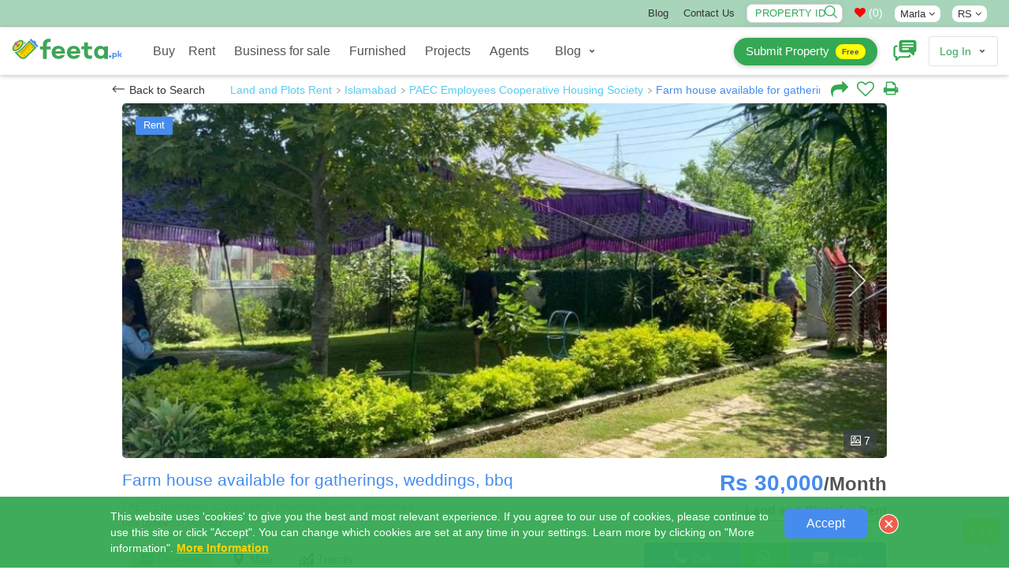

--- FILE ---
content_type: text/html; charset=UTF-8
request_url: https://www.feeta.pk/islamabad/rent/farm-house-available-for-gatherings-weddings-bbq.html
body_size: 42004
content:
<!DOCTYPE html>
<html  lang="en" class="absolutehtml  ">
<head><meta http-equiv="Content-Type" content="text/html; charset=utf-8">
<link rel="alternate" hreflang="en-AE" href="https://www.feeta.pk/islamabad/rent/farm-house-available-for-gatherings-weddings-bbq.html" />
<link rel="alternate" hreflang="en-gb" href="https://www.feeta.pk/islamabad/rent/farm-house-available-for-gatherings-weddings-bbq.html" />
<link rel="alternate" hreflang="en-us" href="https://www.feeta.pk/islamabad/rent/farm-house-available-for-gatherings-weddings-bbq.html" />
<link rel="alternate" hreflang="ar" href="https://www.feeta.pk/islamabad/rent/farm-house-available-for-gatherings-weddings-bbq.html" />
<link rel="canonical" href="https://www.feeta.pk/islamabad/rent/farm-house-available-for-gatherings-weddings-bbq.html" /> 
<link rel="icon" href="/assets/img/favicon.ico" type="image/x-icon" />
<meta name="csrf-token-name" content="csrf_token" />
<meta name="csrf-token-value" content="9b5a3d39a1800dfd5d7a9e5bcbd6ceb87f6083ba" />
<link rel="stylesheet" type="text/css" href="/assets/new/css/new_miified_styles_leatest.css?q=5" />
<link rel="stylesheet" type="text/css" href="/assets/css/new_minfied_new.min.css?q=10" />
<link rel="stylesheet" type="text/css" href="/assets/css/new_unminified.css?q=223" />
<link rel="stylesheet" type="text/css" href="/assets/css/_modification.css?q=319" />
<link rel="stylesheet" type="text/css" href="https://cdnjs.cloudflare.com/ajax/libs/font-awesome/4.7.0/css/font-awesome.min.css" />
<script type="text/javascript" src="https://cdnjs.cloudflare.com/ajax/libs/jquery/1.9.1/jquery.min.js"></script>
<title>Farm house available for gatherings, weddings, bbq Islamabad - PAEC Employees Cooperative Housing Society - ID-15584</title>
<meta name="viewport" content="width=device-width, initial-scale=1, maximum-scale=1">
<meta name="description" content="Farm house available for gatherings, weddings, bbq Islamabad - PAEC Employees Cooperative Housing Society - ID-15584 Beautiful space available in Rawalpindi for events. 2 Kanal Lawn, 1 bedroom, bathroom and TV lounge.">
<meta name="keywords" content="plot of sale in lahore, houses for sale in lahore, houses for sale in Pakistan, Buy and Sell Property in Pakistan, property website in pakistan, pakistan property prices, cheap houses in pakistan, pakistan luxury real estate, property for sale in pakistan, real estate websites in pakistan">
<meta name="google-site-verification" content="gYY9Itu5_ej42w0P_Wi9ISGUEFs_4gMA4yWC-QLVmpg" />
<meta name="p:domain_verify" content="7e25a65f11c6b6cf5ee9b676933a4667"/>
<meta property="fb:app_id" content="1670193666768220">
<meta property="og:site_name" content="feeta.pk">
<meta property="og:title" content="Farm house available for gatherings, weddings, bbq Islamabad - PAEC Employees Cooperative Housing Society - ID-15584">
<meta property="og:description" content="Farm house available for gatherings, weddings, bbq Islamabad - PAEC Employees Cooperative Housing Society - ID-15584 Beautiful space available in Rawalpindi for events. 2 Kanal Lawn, 1 bedroom, bathroom and TV lounge.">
<meta property="og:type" content="article">
<meta property="og:url" content="https://www.feeta.pk/islamabad/rent/farm-house-available-for-gatherings-weddings-bbq.html">
<meta property="og:image" content="https://www.feeta.pk/uploads/feeta_property_xyz/2020/08/2020-08-15-12-40-29-7979-1597452029.jpeg">
<meta property="og:image:width" content="">
<meta property="og:image:height" content="">
<meta property="og:locale" content="en_US">
<meta name="twitter:widgets:csp" content="on">
<meta name="twitter:card" content="photo">
<meta name="twitter:url" content="https://www.feeta.pk/islamabad/rent/farm-house-available-for-gatherings-weddings-bbq.html">
<meta name="twitter:image" content="https://www.feeta.pk/uploads/feeta_property_xyz/2020/08/2020-08-15-12-40-29-7979-1597452029.jpeg">
<meta name="twitter:title" content="Farm house available for gatherings, weddings, bbq Islamabad - PAEC Employees Cooperative Housing Society - ID-15584">
<meta name="twitter:description" content="Farm house available for gatherings, weddings, bbq Islamabad - PAEC Employees Cooperative Housing Society - ID-15584 Beautiful space available in Rawalpindi for events. 2 Kanal Lawn, 1 bedroom, bathroom and TV lounge.">
<meta name="twitter:site" content="feeta.pk">
<link rel="canonical" href="https://www.feeta.pk/"/>
<meta property="og:locale" content="en_US" />
<meta property="og:type" content="website" />
<meta property="og:title" content="Farm house available for gatherings, weddings, bbq Islamabad - PAEC Employees Cooperative Housing Society - ID-15584" />
<meta property="og:description" content="Farm house available for gatherings, weddings, bbq Islamabad - PAEC Employees Cooperative Housing Society - ID-15584 Beautiful space available in Rawalpindi for events. 2 Kanal Lawn, 1 bedroom, bathroom and TV lounge." />
<meta property="og:url" content="https://www.feeta.pk/islamabad/rent/farm-house-available-for-gatherings-weddings-bbq.html" />
<meta property="og:site_name" content="Feeta.pk "/>
<meta property="og:email" content="support@feeta.pk "/>
<meta property="og:phone_number" content="+923007322294"/>
<meta property="og:site_name" content="Feeta.pk By RSi Advertising Pvt Ltd" />
<meta property="article:publisher" content="https://www.facebook.com/feeta.pk/"/>
<meta property="article:modified_time" content="2022-07-21T19:39:09+00:00" />
<meta name="twitter:card" content="summary_large_image" />
<meta name="twitter:site" content="@feetapk" />
<meta name="twitter:label1" content="Est. reading time" />
<meta name="twitter:data1" content="4 minutes" />
<meta name="Revisit-After" content="1 Days" />
<meta name="Language" content="English" />
<meta name="distribution" content="Global" />
<meta name="geo.region" content="PK-IS" />
<meta name="geo.placename" content="Islamabad" />
<meta name="geo.position" content="33.693812;73.065151" />
<meta name="allow-search" content="yes" />
<meta name="expires" content="never" />
<meta name="YahooSeeker" content="INDEX, FOLLOW" />
<meta name="msnbot" content="INDEX, FOLLOW" />
<meta name="googlebot" content="index,follow" />
<meta name="robots" content="index, follow, max-snippet:-1, max-image-preview:large, max-video-preview:-1" />
<meta http-equiv="Content-Language" content="en" />

<script>
function iniFrame(){window.self!==window.top&&$("html").addClass("isOnFram")}
iniFrame();
var CALLING_title =  'Please quote property reference<div dir="ltr" class="phone-div-tedifgar">[REFERENCENUMBER]</div>when calling us';
var Phone_title 	= 'Phone';
var Agent_title 	= 'Agent';
var Close_title 	= 'Close';
var call_statistics = '/articles/statistics/case/C';
var Contact_title 	= 'Contact Us';
var mpaurl= "https://maps.googleapis.com/maps/api/js?libraries=places&key=AIzaSyAuq0074pFpCc_GKeTNEIpLTrNbQWTFRBQ&language=en";
var get_property='/site/get_property';
</script>
 
<script async src="https://pagead2.googlesyndication.com/pagead/js/adsbygoogle.js?client=ca-pub-8079609553639616"     crossorigin="anonymous"></script>
 
<style>.closepopu {display:none; } .isOnFram  .closepopu {display:block; }.for-mobile { display: none;}
.not-available-css{     position: absolute;    left: 0;    right: 0;    top: 0;    bottom: 0;    background: rgba(255,255,255,0.5);    z-index: 1;    text-align: center;    display: flex;    align-items: center;    justify-content: center;}
.not-available-css span.cnt{background-color: red;    color: #fff;    font-size: 13px;    display: inline-block;    padding: 10px;    line-height: 1;    text-transform: uppercase;    font-weight: 900;    letter-spacing: 2px;    transform: rotate(340deg);}
[data-na="1"] .footerbtns{ display:none;}
html .desktop-title .srtbtn { background: red !important; }
</style>
<!-- Google Tag Manager -->
<script>(function(w,d,s,l,i){w[l]=w[l]||[];w[l].push({'gtm.start':
new Date().getTime(),event:'gtm.js'});var f=d.getElementsByTagName(s)[0],
j=d.createElement(s),dl=l!='dataLayer'?'&l='+l:'';j.async=true;j.src=
'https://www.googletagmanager.com/gtm.js?id='+i+dl;f.parentNode.insertBefore(j,f);
})(window,document,'script','dataLayer','GTM-PVFVKWW');</script>
<!-- End Google Tag Manager -->
<!-- Facebook Pixel Code -->
<script>
!function(f,b,e,v,n,t,s)
{if(f.fbq)return;n=f.fbq=function(){n.callMethod?
n.callMethod.apply(n,arguments):n.queue.push(arguments)};
if(!f._fbq)f._fbq=n;n.push=n;n.loaded=!0;n.version='2.0';
n.queue=[];t=b.createElement(e);t.async=!0;
t.src=v;s=b.getElementsByTagName(e)[0];
s.parentNode.insertBefore(t,s)}(window, document,'script',
'https://connect.facebook.net/en_US/fbevents.js');
fbq('init', '390815932011762');
fbq('track', 'PageView');
</script>
<noscript><img height="1" width="1" style="display:none"
src="https://www.facebook.com/tr?id=390815932011762&ev=PageView&noscript=1"
/></noscript>
<!-- End Facebook Pixel Code -->
<!-- Global site tag (gtag.js) - Google Ads: 447967597 -->
<script async src="https://www.googletagmanager.com/gtag/js?id=G-89180EZF1M"></script>
<script>
  window.dataLayer = window.dataLayer || [];
  function gtag(){dataLayer.push(arguments);}
  gtag('js', new Date());

  gtag('config', 'G-89180EZF1M');
</script>
<script type="application/ld+json">
{
  "@context": "https://schema.org",
  "@type": "Corporation",
  "name": "Feeta.pk By RSi Advertising Pvt Ltd",
  "url": "https://www.feeta.pk/",
  "logo":{"@type":"ImageObject","url":"https://www.feeta.pk/assets/logo/feeta-logo.jpg"},
  "description": " Feeta.pk is a complete real estate platform that provides a wide range of real estate properties investments opportunities in residential and commercial areas including houses, apartments, villas, ban glows, farmhouses, residential plots, commercial plots, shops in markets and plazas in all cities of Pakistan. Our services are beyond the selling and buying properties in Pakistan. We developed our website as a first smarter property search engine, where visitors can not only search the latest properties for buying and selling but also search for online estate agents, property developers, societies, and towns in all cities of Pakistan. ",

   "brand":{"@type":"Brand","name":"Feeta.pk By RSi Advertising Pvt Ltd "},

"telephone":"+923007322294","foundingDate":"2020","founder":[{"@type":"Person","name":"Rauf Ahmad Khan"}],"employee":[{"@type":"Person","name":"Amna","jobTitle":"Digital Marketing Manager"},{"@type":"Person","name":"Sajid","jobTitle":"Designer"}], "numberOfEmployees":{"@type":"QuantitativeValue","minValue":"50","maxValue":"100"},"image":{"@type":"ImageObject","url":"https://www.feeta.pk/assets/logo/feeta-logo.jpg"},

   "address": {
		"@type": "PostalAddress",
		"streetAddress": "Feeta.pk by RSi Advertising Pvt Limited, Pakistan",
		"addressLocality": "Khawar Center, SP Chowk",
		"addressRegion": "Mutan"
   },
					
  "contactPoint": {
    "@type": "ContactPoint",
    "telephone": "+923007322294",
    "contactType": "Support team",
    "contactOption": "HearingImpairedSupported",
    "areaServed": "PK",
    "availableLanguage": "en"
  },
 
  "openingHoursSpecification": {
    "@type": "OpeningHoursSpecification",
    "dayOfWeek": [
      "Monday",
      "Tuesday",
      "Wednesday",
      "Thursday",
      "Friday",
      "Saturday",
      "Sunday"
    ],
    "opens": "08:00",
    "closes": "18:00"
  },
"sameAs" : [ 
"https://www.facebook.com/feeta.pk/",
"https://twitter.com/feetapk", 
"https://pk.linkedin.com/company/pakistan-real-estate-feetapk", "https://www.instagram.com/feetapk/", "https://www.youtube.com/channel/UC8L5x9HfoxwPadnSJD7JjWw"
]
}
</script>

<!-- JSON-LD markup generated by Google Structured Data Markup Helper. -->
 
<script type='application/ld+json'>
{   
	"@context": "https://schema.org", 
	"@type": "BreadcrumbList",  
	"itemListElement": [
		{
		"@type": "ListItem", 
		"position": 1,   
		"name": "Back to Search",     
		"item": "https://www.feeta.pk/property-for-rent"
		},
		{     
		"@type": "ListItem", 
		"position": 2,
		"name": "to Rent",
		"item": "https://www.feeta.pk/property-for-rent"  
		},
		{     
		"@type": "ListItem", 
		"position": 3,
		"name": "Islamabad",
			"item": "https://www.feeta.pk/property-for-rent/islamabad"  
		},
		{  
		"@type": "ListItem",   
		"position": 4, 
		"name": "Land and Plots", 
		"item": "https://www.feeta.pk/property-for-rent/Lands_Plots" 
		},
		{  
		"@type": "ListItem",   
		"position": 5, 
		"name": "Farm house available for gatherings, weddings, bbq", 
		"item": "https://www.feeta.pk/islamabad/rent/farm-house-available-for-gatherings-weddings-bbq.html" 
		}
	] 
}
</script>
 
<script>var logedin = false;var baseurl_index = "https://www.feeta.pk";</script>
<style>
    .strip:hover {
        -webkit-box-shadow: 0px 0px 50px 0px rgba(52, 168, 83, 0.32);
    -moz-box-shadow: 0px 0px 50px 0px rgba(52, 168, 83, 0.32);
    -o-box-shadow: 0px 0px 50px 0px rgba(52, 168, 83, 0.32);
    box-shadow: 0px 0px 50px 0px rgba(52, 168, 83, 0.32);
}
</style>
</head>
<body id="detail"  >
    <!-- Google Tag Manager (noscript) -->
<noscript><iframe src="https://www.googletagmanager.com/ns.html?id=GTM-PVFVKWW"
height="0" width="0" style="display:none;visibility:hidden"></iframe></noscript>
<!-- End Google Tag Manager (noscript) -->
     <a href="javascript:void(0)" class="closepopu"  onclick="parent.closePopup();"><img style="width: 66%;" src="/assets/img/closeme.png"/></a>

	<div id="base-container">
	<!-- Wrapper -->
	<div id="wrapper">
	    		<div class="b-cookies-notification js-cookies-notification active" id="s-cookies-notification">
        <div class="b-cookies-notification__container ">
            <div class="b-cookies-notification__description">
                    <div>
                       
                       This website uses 'cookies' to give you the best and most relevant experience. If you agree to our use of cookies, please continue to use this site or click "Accept". You can change which cookies are set at any time in your settings. 
                        Learn more by clicking on "More information".
                        <a class="b-cookies-notification__terms" href="https://www.feeta.pk/privacy" target="_blank">
                            More Information
                        </a>
                         
                    </div>
            </div>
            <div class="b-cookies-notification__wrapper-buttons ">        
                <div class="b-cookies-notification__container-button">
                    <button type="button" class="b-button  b-cookies-notification__accept js-cookies-notification__accept " data-url="/site/accept_cookie" onclick="setAcceptCookiex(this)" >
                        Accept
                    </button>
                </div>
                    <div class="b-cookies-notification__close js-cookies-notification__accept">
                        
 <img src="/assets/img/rrclose.png" onclick="removethisCookie()" class="b-img">
                    </div>
            </div>
     
			<div class="clearfix"></div>
        </div>
        
    </div>
		 
	<!-- Header Container
	================================================== -->
	<header id="pageHeader" class="headerAbsolute blackheader ">
 
     <style>
     .pageMainNav.nav>li>a,.pageMainNav.navbar-default>li>a,.pageMainNav>li>a,a.submit-prop{font-weight:500!important}.cWgQaj{top:0}#details-page-container .share-navev{position:absolute;top:18px}#its_detail_page .onlyfor_popup::before{top:-15px!important;height:60px!important}.onlyfor_popup a.close-b-Button{position:unset}.d-flex-center{display:flex;align-items:center}.topbar #menu-top-links a:hover{text-decoration:underline}a.fb-n{background-color:#4267b2}a.toutbe-n{background-color:red}a.linked-n{background-color:#0077b5}a.pinterest_url2-n{background-color:#c8232c}a.insta-n{background:-webkit-radial-gradient(30% 107%,circle,#fdf497 0,#fdf497 5%,#fd5949 45%,#d6249f 60%,#285aeb 90%);background:-o-radial-gradient(30% 107%,circle,#fdf497 0,#fdf497 5%,#fd5949 45%,#d6249f 60%,#285aeb 90%);background:radial-gradient(circle at 30% 107%,#fdf497 0,#fdf497 5%,#fd5949 45%,#d6249f 60%,#285aeb 90%);background:-webkit-radial-gradient(circle at 30% 107%,#fdf497 0,#fdf497 5%,#fd5949 45%,#d6249f 60%,#285aeb 90%)}.topbar .social-icons a:hover{background:#000!important;color:#fff!important}#detail .fRPqyQ{flex-wrap:nowrap;white-space:nowrap;overflow:hidden;text-overflow:ellipsis}#detail #mainContainerClass{margin-top:0;position:unset!important}#detail .HomeDetailsBackToSearch__FlexContainer-kqo6lf-0.bnKQbF{padding-top:0;padding-bottom:0}.val-error,.val-loa{line-height:23px}a.submit-prop{background:var(--logo-color);box-shadow:0 1px 6px 0 rgb(32 33 36 / 28%)!important;background-color:var(--logo-color)!important;color:#fff!important;border-radius:25px;border:0;transition:none;line-height:32px!important;height:35px!important;min-height:35px!important;display:flex!important;align-items:center!important;justify-content:center!important;padding:15px!important;font-size:15px!important}a.submit-prop:hover span{color:#555}a.submit-prop span{background-color:#ff0;display:inline;border-radius:23px;padding:3px 8px;display:inline-flex;line-height:1.3;color:#555!important;font-size:10px;margin-left:8px;font-weight:700}a.submit-prop:hover{background:#fff!important;color:#555!important}.newheader_dropdown_action.not-signed-in .newheader_useravatar_name{font-weight:500}.topbar .social-icons a{color:#fff;width:20px;height:20px;line-height:19px;font-size:12px;margin-right:5px;vertical-align:middle;display:inline-block;border-radius:5px;text-align:center;border:0}@media only screen and (min-width:768px){li#footer-selector a,li#footer-selector ul li a{white-space:nowrap;margin:0;position:relative;display:block}#listing .eTzLnr.active,.topbar{background-color:var(--logo-color)} .topbar{ background-color:#A8D5BAFF}.popoversect .eFpjEy{background:#fff!important}html .popoversect .eFpjEy button.fkEYux{padding:0 8px;line-height:24px!important;background-color:var(--logo-color);color:#fff!important}.eFpjEy{height:auto;padding:10px 18px}.port-price .gdSSaw{margin-bottom:7px}.absolutehtml .headerAbsolute.blackheader .headerAbsoluteHolder{position:unset!important}html #listing .container_class{margin-top:00px}.topbar{padding:5px 0;text-transform:capitalize;border-bottom:1px solid #f6f6f6;font-size:13px}.topbar ul{display:inline-block;margin-bottom:0}.topbar ul li{display:inline-block;margin-left:15px}li#footer-selector a{padding:0 10px}li#footer-selector ul:not(.abbecdbc){position:absolute;z-index:1;visibility:hidden;right:3px;top:22px;margin:0;display:block;padding:0;background:#fff;min-width:145px;transition:.2s;-webkit-border-radius:3px;border-radius:0;border:1px solid #e4e4e4}li#footer-selector ul li{display:block;height:auto;padding:0;position:relative;line-height:24px}._4eec698b:not(:last-child){border-bottom:1px solid #dedede}li#footer-selector ul li a{color:#555;padding:3px 10px;text-align:left;font-size:14px;width:100%}.d-flex-top,.dspflxn{display:flex;justify-content:flex-end}.post-rltiv{position:relative;line-height:1;margin-right:7px}.topbar .style_searchByIdNav__1JHLu input{width:122px;position:relative;padding:0;border:none;height:auto;font-weight:100;background:#fff;color:var(--logo-color)!important;border-radius:7px;line-height:22px;margin:0;text-transform:uppercase;text-indent:10px}.topbar .style_searchByIdNav__1JHLu span{cursor:pointer;position:absolute;top:2px;right:5px;z-index:2;width:18px}#mainContainerClass{margin-top:0}.topbar li#footer-selector:hover>ul{padding:0;visibility:visible;opacity:1;z-index:11111}.topbar li#footer-selector ul:not(.abbecdbc)::before{bottom:100%;right:15%;border:solid transparent;content:" ";height:0;width:0;position:absolute;pointer-events:none;border-bottom-color:#eee;margin-left:-7px}.topbar li#footer-selector{position:relative;cursor:pointer}.topbar .menu-item a,.topbar .social-icons .fa{color:#333;}#listing .eTzLnr{min-height:34px;width:100%;border-radius:0;font-size:13px;display:block;text-align:center;border:1px solid #dedede}#listing .eTzLnr.active{color:#fff}}@media only screen and (max-width:767px){.UserLinksListSingle a.submit-prop,.topbar{display:none!important}}.filter-button_active-m{border-color:var(--logo-color)!important;background-color:#cdebd5;border-color:var(--logo-color);color:var(--logo-color)}
    @media only screen and (min-width:1024px){ .userOptions.userOptions2 {    width: 368px;} #pageNav.pageNav2 .navbar-collapse {    width: calc(100% - 368px);}}
    span.newheader_useravatar_name.guides{  font-weight: 500;    font-size: 16px;    color:rgb(83, 83, 83)}
   .navbar-nav  .glos-li-list  li.newheader_dropdown_item a { 	line-height: 35px; 	padding-top: 0; padding-bottom: 0px; }
   .navbar-nav  .glos-li-list  li.newheader_dropdown_item:hover a{ text-decoration:underline;}
     </style>
     <div class="topbar"  >
      <div class="m-m-container">
        <div class="row">
          <div class="col col-sm-2 topbar-left" style="    display: flex;    align-items: center;    padding-top: 3px;">
         </div>
            
          <div class="col col-sm-10 topbar-right">
              
               <div class="row">
                    
                   <div class="col col-sm-12 d-flex-top">
            <ul id="menu-top-links" class="menu margin-right-15">
               <li id="menu-item-5986" class="menu-item menu-item-type-post_type menu-item-object-page menu-item-5986"><a href="https://www.feeta.pk/blog/">Blog</a></li>
              
              <li id="menu-item-5985" class="menu-item menu-item-type-post_type menu-item-object-page menu-item-5985"><a href="/contact-us">Contact Us</a></li>
             </ul>
            
           
                                  
             
                 <div class="dspflxn">
               		<div class="post-rltiv margin-right-15">
					<div class="val-loa">Validating..</div>
					<div class="val-error" onclick="removecls1(this)">Invalid ID</div>
				<div class="style_searchByIdNav__1JHLu"><input type="text" oninput="this.value = this.value.replace(/[^0-9.]/g, '').replace(/(\..*)\./g, '$1');" required="" maxlength="9" id="property_id" name="property_id" placeholder="Property ID" autocomplete="off"><span onclick="submitids()" ><img src="/assets/img/magn2.png" alt="searchicon"></span></div>
				</div>
		<style>
				input#property_id{box-shadow: 0 0 10px 0 rgb(0 0 0 / 7%);border: 1px solid #d8d8d8;
    opacity: 1;}
				   html[dir="ltr"] .style_searchByIdNav__1JHLu input{ padding-right: 25px; }  html[dir="rtl"] .style_searchByIdNav__1JHLu input{ padding-left: 25px; } 
				    #messageDropdown i.fa{color:red !important;}.mobile_bottom_filter-opened .srtbtn {  background: transparent !important;  }
				    .spnnwhatsapp {   display: none; }@media only screen and (max-width: 600px) {.spnnwhatsapp {   display: block; } }
				</style>
				<a class="nav-link count-indicator margin-right-15" style="color:#fc7d00 !important" id="messageDropdown" href="javascript:void(0)" onclick="openShortlistPop(this)">
				  <p class="color-grey  " style="color:#fff !important;margin-bottom:0px;"><i class="fa fa-heart" aria-hidden="true"></i> (<span class="  dataCounter-fav" id="dataCounter">0</span>)</p>
				</a>	
	 
				 <li id="footer-selector" style="display: inline-flex;    align-items: center;" class="nborder margin-right-15">
								  								<a class="" style="    padding: 4px 7px;    line-height: 1;    border-radius: 8px;    background: #fff;">Marla <span class="_56540a28 spantitl"><span class="fa fa-angle-down"></span></span></a>
								<ul class="  ">
								     
								<li class="_4eec698b undefined"><a href="/site/change_area_unit/unit/1$v;?>site/change_area_unit/unit/1"> Sq. Ft</a></li>
								 
								<li class="_4eec698b undefined"><a href="/site/change_area_unit/unit/4$v;?>site/change_area_unit/unit/1"> Kanal</a></li>
								 
								<li class="_4eec698b undefined"><a href="/site/change_area_unit/unit/3$v;?>site/change_area_unit/unit/1"> Marla</a></li>
								 
								<li class="_4eec698b undefined"><a href="/site/change_area_unit/unit/6$v;?>site/change_area_unit/unit/1"> Sq M</a></li>
								 
								<li class="_4eec698b undefined"><a href="/site/change_area_unit/unit/5$v;?>site/change_area_unit/unit/1"> Sq Yard</a></li>
								  
								</ul>


								</li>
				 <li id="footer-selector" style="display: inline-flex;    align-items: center;" class="nborder  margin-right-15">
								  
								<a class="" style="    padding: 4px 7px;    line-height: 1;    border-radius: 8px;    background: #fff;"> RS <span class="_56540a28 spantitl"><span class="fa fa-angle-down"></span></span></a>
								<ul class="  ">
								<li class="_4eec698b undefined"><a href="/site/change_currency/rating/rs"> RS </a></li>
								<li class="_4eec698b undefined"><a href="/site/change_currency/rating/usd"> USD </a></li>
								</ul>


								</li>
								
								     <div class="social-icons hide"> 
                    <a href="https://twitter.com/feetapk" rel="nofollow noopener noreferrer "  target="_blank" class="fb-n"  ><i class="fa fa-facebook"></i></a>
                    <a href="https://www.instagram.com/feetapk/" rel="nofollow noopener noreferrer" target="_blank" class="insta-n"  ><i class="fa fa-instagram"></i></a>
                    <a href="https://www.youtube.com/channel/UC8L5x9HfoxwPadnSJD7JjWw?view_as=subscriber" rel="nofollow noopener noreferrer" target="_blank" class="toutbe-n"  ><i class="fa fa-youtube"></i></a>
                    <a href="https://pk.linkedin.com/company/pakistan-real-estate-feetapk" rel="nofollow noopener noreferrer" target="_blank" class="linked-n"  ><i class="fa fa-linkedin"></i></a>
                    <a href="https://www.pinterest.com/feetapk/" rel="nofollow noopener noreferrer" target="_blank" class="pinterest_url2-n"  ><i class="fa fa-pinterest"></i></a>

				   </div>
        
               
                  
                   </div>
                    </div>
            </div>
              
          </div>
            
        </div>
      </div>
    </div>
     <!--topheader end-->
		<div class="headerAbsoluteHolder clearfix">
		    <div class="m-m-container">
		<!-- logo -->
		<div class="logo">
			<a href="/"  onclick="easyload(this,event,'mainContainerClass')">
				<img src="/assets/img/feetapk2.svg" style="height:60px;margin-top:-5px;" class="black_logo" alt="feeta.pk">
			</a>
		</div>
		<!-- pageNav -->
		<nav id="pageNav" class="navbar navbar-default navTransparent pageNav2 menu-active">
		<!-- navbar collapse -->
			<div class="collapse navbar-collapse" id="bs-example-navbar-collapse-1">
			    	<div style="display:none" class="m-clo-di" data-toggle="collapse" data-target="#bs-example-navbar-collapse-1" aria-expanded="false"  onclick="toggleBody()">
					<img src="/assets/img/closen.png" class=" "  >
				</div>
			<div class="navigation-wrapper" style="height: 18px;">
			
			<strong class="h elemenBlock h4 textWhite text-center menuTitle fontNeuron hidden-wiii hidden-wiv" id="menu-title">Properties </strong>
			<!-- pageMainNav -->
			<ul class="nav navbar-nav pageMainNav transparentWhite pageMainNav2" id="hmmenu"  >
			  
			    
			    
			<!-- remove dropdownFull class when its just regular dropdown -->
			<li class=" byc" id="hl_buy">
			<a href="/property-for-sale" onclick="easyload(this,event,'mainContainerClass')"  >Buy
			</a>
			</li>
		 
			<li class=" borderh" id="hl_rent">
			<a href="/property-for-rent"  onclick="easyload(this,event,'mainContainerClass')">Rent</a>
			</li>

			<li class=" borderh" id="hl_business" >
			<a href="/business-for-sale" onclick="easyload(this,event,'mainContainerClass')">Business for sale</a>
			</li>
			<li class=" borderh" id="hl_furnished" >
			<a href="/Furnished_Properties" onclick="easyload(this,event,'mainContainerClass')">Furnished</a>
			</li>
			<li class=" borderh" id="hl_installment" >
			<a href="/Installment_Properties" onclick="easyload(this,event,'mainContainerClass')">Installment</a>
			</li>
			<li class=" borderh" id="hl_development">
			<a href="/new-development"  onclick="easyload(this,event,'mainContainerClass')">Projects</a>
			</li>

			<li class=" borderh" id="hl_agents">
			<a href="/real-estate-agents"  onclick="easyload(this,event,'mainContainerClass')">Agents</a>
			</li>
			<li class=" glos-li-list" style="/* display: flex; */">
				<div class="newheader_dropdown_action " onclick="$(this).toggleClass('openmobile');" data-tr-event-name="header_user_account" data-header-id="profile">
				<a href="javascript:void(0)" class="newheader_dropdown_action_item header_link" data-ui-id="user-account">
				    
						<span class="newheader_useravatar_name guides"  >
						Blog
						</span>
						<div class="newheader_dropdown_action_item_after"></div>
				</a>
				<svg xmlns="http://www.w3.org/2000/svg" width="12" height="12" viewBox="0 0 12 12" class="newheader_dropdown_arrow">
				<path fill="currentColor" d="M6 5.869l1.634-1.635a.8.8 0 1 1 1.132 1.132l-2.2 2.2a.8.8 0 0 1-1.132 0l-2.2-2.2a.8.8 0 1 1 1.132-1.132L6 5.87z"></path>
				</svg>
				<div class="newheader_dropdown_container newheader_dropdown">
					<ul class="newheader_dropdown_items" style="    padding-left: 10px;    padding-right: 10px;">
					<li class="newheader_dropdown_item"><a class="newheader_dropdown_item_link header_link no-padding-left" style="padding-bottom: 2px;" href="/news">Property News</a></li>
					<li class="newheader_dropdown_item"><a class="newheader_dropdown_item_link header_link no-padding-left" style="padding-bottom: 2px;" href="https://www.feeta.pk/blog/">Feeta Blog</a></li>
					<li class="newheader_dropdown_item"><a class="newheader_dropdown_item_link header_link no-padding-left" style="padding-bottom: 2px;" href="/area-guides">Area Guides</a></li> 
					<li class="newheader_dropdown_item"><a class="newheader_dropdown_item_link header_link no-padding-left" href="/design-ideas/home-decoration-ideas">Home Decoration Ideas</a></li>
				 	<li class="newheader_dropdown_item"><a class="newheader_dropdown_item_link header_link no-padding-left" href="/design-ideas/bedroom-ideas">Bedroom Design Ideas</a></li>
				 	<li class="newheader_dropdown_item"><a class="newheader_dropdown_item_link header_link no-padding-left" href="/design-ideas/bathroom-ideas">Bathroom Design Ideas</a></li>
				<li class="newheader_dropdown_item"><a class="newheader_dropdown_item_link header_link no-padding-left" href="/design-ideas/kitchen-design-ideas">Kitchen Design Ideas</a></li>
					<li class="newheader_dropdown_item"><a class="newheader_dropdown_item_link header_link no-padding-left" href="/design-ideas/floor-plans">House Floor Plans</a></li>
				    <li class="newheader_dropdown_item"><a class="newheader_dropdown_item_link header_link no-padding-left" href="/videos-design-ideas/home-decoration-ideas">Design Ideas Videos</a></li>
					</ul>
				</div>
				</div>
			</li>

			<li class="for-mob zgt-ft" style="border:0px; ">
			<div class="zsg-footer-nav zsg-separator zsg-separator_narrow">
			<nav class="zsg-footer-row zsg-footer-linklist-container">
			<ul class="zsg-list_inline zsg-footer-linklist zsg-fineprint-header" style="margin-bottom:0px;" data-za-category="Navigation" data-za-action="Footer">
			<li><a href="/about-us"  >About<span class="m-mob"> Us</span></a></li><li><a href="/contact-us"  >Contact<span class="m-mob"> Us</span></a></li><li><a href="/privacy" >Legal Privacy</a></li><li><a href="/terms" >Terms<span class="m-mob"> Of Use</span></a></li><li><a href="/disclaimer"  >Disclaimer</a></li><li><a href="https://www.feeta.pk/blog/" target="_blank"   >Blog</a></li><li><a href="/site/price_trends"   >Price Trends</a></li><li><a href="/sitemap"   >Sitemap</a></li><li><a href="/advertise.html"  >Advertise</a></li><li><a href="https://www.feeta.pk/careers"  >Careers</a></li>
			</ul>
			</nav>
			</div>
			<div class="zsg-footer-follow"  ><span style="display: inline-block;text-align: center;color: #fff;width: 100%;line-height: 1.5px;">Follow us:</span><a href="https://www.facebook.com/Feetapk-101174211386449/" rel="nofollow noopener noreferrer" target="_blank" class=""   ><img src="/assets/img/nfb.svg" style="width:30px;height:30px;"></a>
			<a href="https://twitter.com/feetapk" rel="nofollow noopener noreferrer" target="_blank" class=""  ><img src="/assets/img/nti.svg" style="width:30px;height:30px;"></a>
			<a href="https://www.instagram.com/feetapk/" rel="nofollow noopener noreferrer" target="_blank" class=""  ><img src="/assets/img/ninst.svg" style="width:30px;height:30px;"></a>
			<a href="https://www.youtube.com/channel/UC8L5x9HfoxwPadnSJD7JjWw?view_as=subscriber" rel="nofollow noopener noreferrer" target="_blank" class=""  ><img src="/assets/img/nyt.svg" style="width:30px;height:30px;"></a>
            <a href="https://pk.linkedin.com/company/pakistan-real-estate-feetapk" rel="nofollow noopener noreferrer" target="_blank" class=""  ><img src="/assets/img/nlink.svg"  style="width:30px;height:30px;"></a>
            <a href="https://www.pinterest.com/feetapk/" rel="nofollow noopener noreferrer" target="_blank" class=""  ><img src="/assets/img/np2.png"  style="width:30px;height:30px;"></a>
			</div>
			</li>

			</ul>
			</div>
			</div>
			<!-- userOptions -->
			<div class="userOptions userOptions2 align-center">
			<!-- headerSearchForm -->
						<!-- UserLinksList -->
			<ul class="list-unstyled UserLinksList UserLinksListSingle ">
			    			
		 
              	<li class="nav-item dropdown margin-right-15  margin-left-5 " style="line-height:1"  > 
                             
              <a href="/post-my-property" class="btn btn-border-white dansss submit-prop"  >Submit Property <span>Free</span></a> 
          	</li>
			
			<li class="nav-item dropdown margin-right-15  margin-left-5 " style="line-height:1"  > 
				 <a href="/user/chat" style="color:var(--logo-color)"  class="chat-notify"><svg height='30px' width='30px'  fill="currentColor" xmlns="http://www.w3.org/2000/svg" xmlns:xlink="http://www.w3.org/1999/xlink" version="1.1" x="0px" y="0px" viewBox="0 0 100 100" enable-background="new 0 0 100 100" xml:space="preserve"><path d="M68.6,65.2l6,6c-0.3,5.5-4.9,9.8-10.4,9.8H28.5L16.7,92.9C16,93.7,15,94.1,14,94.1c-2.2,0-3.9-1.8-3.9-3.9v-9.3  c-4.7-1-8.3-5.2-8.3-10.2V39.1c0-5.8,4.7-10.4,10.4-10.4h6.3V36h-6.3C10.4,36,9,37.4,9,39.1v31.5c0,1.7,1.4,3.2,3.2,3.2h5.2V82  l8.2-8.2h38.7c1.7,0,3.2-1.4,3.2-3.2v-5.4H68.6z M98.3,16.4v31.5c0,5-3.6,9.2-8.3,10.2v9.3c0,1.1-0.5,2.1-1.2,2.9  C88,70.9,87,71.3,86,71.3c-1,0-2-0.4-2.8-1.2L71.5,58.4H35.8c-5.8,0-10.4-4.7-10.4-10.4V16.4c0-5.8,4.7-10.4,10.4-10.4h52  C93.6,5.9,98.3,10.6,98.3,16.4z M65.6,40.8H38v6.3h27.7V40.8z M85.8,28.9H38v6.3h47.8V28.9z M85.8,17H38v6.3h47.8V17z"></path></svg></a>
			</li>
					    <style>
			 .newheader_dropdown_item.spl-itm{    background: #fafbfc;
    text-align: center; }  .newheader_dropdown_item.spl-itm a { font-weight:600;} .newheader_dropdown_item.spl-itm a small { font-weight:300;}
			 .for-mobile-only-menu { display:none !important;}
             @media only screen and (max-width: 600px) {
             #sidebar     .zsg-footer-linklist {
    padding-left: 0!important;
    margin: 15px 0px 15px 0px !important;
    overflow: hidden;
}
            #sidebar     .zsg-footer-linklist-container,#sidebar .zsg-toolbar-menu {
    position: relative;
}
#sidebar .zsg-footer-row {
    text-align: center;
}
#sidebar .zsg-footer-linklist-container {
    border-top: 1px solid #d8d8d8;
    border-bottom: 1px solid #d8d8d8;
}#sidebar li.for-mob.zgt-ft a {
    color: #fff !important;
    margin-left: 5px;
    margin-right: 5px;padding-top:0px;padding-bottom:0px;
}
                 .zsg-list_inline>li, .zsg-pagination>li, .zsg-steps>li {
    display: inline-block;
}#sidebar .pageMainNav2 .zsg-footer-follow {
    display: block!important;
    text-align: center;
    padding-top: 15px;
    padding-bottom: 15px;
}html #sidebar .zsg-footer-follow span {
    color: #fff!important;
    margin-bottom: 29px; }
#sidebar .zsg-footer-linklist li {
    margin: 0  0px;
    display: inline-block;
    padding-top: 0;
    text-align: center;
    vertical-align: top;
    line-height: 30px;
    font-size: 13px;
    list-style: none;
}
         #sidebar        .pageMainNav2 > li.for-mob.zgt-ft {
    background: var(--logo-color);
    margin-top: 10px;
    margin-left: -18px !important;
    margin-right: -18px !important;
    color: #fff;
}
                 .pageMainNav2 .zsg-footer-nav {
    display: block!important;
}
                 .newheader_dropdown_action:hover .newheader_dropdown_container {
    visibility: hidden !important; 
}.newheader_dropdown_action.openmobile .newheader_dropdown_container {
    visibility: visible !important; 
}
                 .for-desktop-only { display:none; }
                 #sidebar ul.nav li.borderh ,  #sidebar ul.nav li.byc {
    position: relative;
    display: block;
    background: #fff;
    margin-left: -15px;
    margin-right: -15px !important;
     padding-left: 15px;  
}
                 #sidebar ul.nav li > a {
    padding-top: 13px;
    color: #fff;
    padding-left: 15px;
    padding-bottom: 13px;
    display: block;padding: 17px 5px;color: #666;padding: 10px 5px;
    color: #666;
    border: 0px !important;
}
                 .for-mobile-only-menu { display:block !important;}
                 html #pageNav.pageNav2 #bs-example-navbar-collapse-1.navbar-collapse,.sidebar {   visibility: hidden !important;
  -webkit-transform: translateX(100%)!important;
  -ms-transform: translateX(100%)!important;
  transform: translateX(100%)!important;
  transition: all 0.3s linear!important;
  -webkit-transition: all 0.3s linear!important;
  -moz-transition: all 0.3s linear!important;
  -o-transition: all 0.3s linear!important;
  -ms-transition: all 0.3s linear!important;    right: 0 !important;
    top: 0 !important;
}  
 html body.menuIsActive #pageNav.pageNav2 #bs-example-navbar-collapse-1.navbar-collapse,.sidebar-offcanvas.active {
  visibility: visible!important;
  opacity: 1 !important;
  -webkit-transform: translate(0) !important;
  transform: translate(0) !important;
}
     html body.menuIsActive   .newheader_dropdown_item {
    border-bottom: 0px;
}        .for-mobile-only-menu ul.d-flex li{ max-width:50%; margin-right:10px;  }
.for-mobile-only-menu ul.d-flex.user-m { background:#fafbfc; flex-wrap:wrap;  padding-bottom:15px;padting-top:15px;  display:flex;margin-left: -18px;
    margin-right: -18px;}
.for-mobile-only-menu ul.d-flex li {
    max-width: 50%;
    margin-right: 10px;
    min-width: 46%;
}html #pageNav .pageMainNav,.sidebar > .nav {
    
    padding: 55px 18px 0px !important;    background: #fafbfc;
}html #pageNav .pageMainNav.nav>li,html #pageNav .pageMainNav.navbar-default>li,html #pageNav .pageMainNav>li {
    border: 0px !important;
}
html #pageNav .pageMainNav.nav>li.for-mob.zgt-ft {
  
    background: var(--logo-color);margin-top: 10px;
    margin-left: -18px !important;
    margin-right: -18px !important;color:#fff;
}html #pageNav .pageMainNav.nav>li.for-mob.zgt-ft a{ color:#fff !important;} 
html #pageNav .pageMainNav.nav>li, html #pageNav .pageMainNav.navbar-default>li, html #pageNav .pageMainNav>li {
    border: 0px !important;
    background: #fff;
    margin-left: -15px;
    margin-right: -15px !important;
    padding-left: 15px;
    padding-right: 15px;
}html .zsg-footer-follow span {
    color: #fff!important;
}html #pageNav .pageMainNav.nav>li.for-mob.zgt-ft a {
    color: #fff !important;
    margin-left: 5px;
    margin-right: 5px;
}
             }
			 </style>			  
			<li class="" id="no_userli"  >
				<div class="newheader_dropdown_action not-signed-in" onclick="$(this).toggleClass('openmobile');" data-tr-event-name="header_user_account" data-header-id="profile">
				<a href="javascript:void(0)" class="newheader_dropdown_action_item header_link" data-ui-id="user-account">
						<span class="newheader_useravatar_name">
						Log In
						</span>
						<div class="newheader_dropdown_action_item_after"></div>
				</a>
				<svg xmlns="http://www.w3.org/2000/svg" width="12" height="12" viewBox="0 0 12 12" class="newheader_dropdown_arrow">
				<path fill="currentColor" d="M6 5.869l1.634-1.635a.8.8 0 1 1 1.132 1.132l-2.2 2.2a.8.8 0 0 1-1.132 0l-2.2-2.2a.8.8 0 1 1 1.132-1.132L6 5.87z"></path>
				</svg>
				<div class="newheader_dropdown_container newheader_dropdown">
					<ul class="newheader_dropdown_items">
					<li class="newheader_dropdown_item"><a class="newheader_dropdown_item_link header_link no-padding-left" style="padding-bottom: 2px;" href="/user/Login_option">
					Login
					</a></li>
					<li class="newheader_dropdown_item"><a class="newheader_dropdown_item_link header_link no-padding-left" href="/free-register">
					Create your account
					</a></li>
					<li class="newheader_dropdown_item"><a class="newheader_dropdown_item_link header_link sbmitLin " href="/post-my-property">
					Submit your property
					</a></li>
					</ul>
				</div>
				</div>
			</li>
						</ul>
			<div class="navbar-header">
			    	<img src="/assets/img/menu-icon-green.svg" class="navbar-toggle collapsed openObject" data-toggle="collapse" data-target="#bs-example-navbar-collapse-1" aria-expanded="false"  onclick="toggleBody()">
		 
		 	</div>
			</div>
		</nav>
		</div>
		</div>
		</header>

<div class="myaccount-menu is-ended container for-mobile latest-chanes">
	<style>
	.for-mobile.latest-chanes.myaccount-menu.is-ended .list-unstyled.myaccount-menu-navigation {
    position: fixed;
    z-index: 11;
    bottom: 0;
    width: 100%;
    margin: 0!important;
    left: 0;
    right: 0;
    background: #fff !important;
    display: flex;
    align-items: center;
    height: 50px;
    padding-left:5px;padding-right:5px;border-top: 1px solid #eee;
}.for-mobile.latest-chanes.myaccount-menu.is-ended .list-unstyled.myaccount-menu-navigation li { flex:1; text-align:center}
.for-mobile.latest-chanes input[class=neutral]:checked+span.svg, .for-mobile input[class=neutral]:focus+span.svg, .for-mobile input[class=neutral]:hover+span.svg {
    font-weight: 600;
    font-size: 17px;
    color: #222 !important;
}.for-mobile.latest-chanes .rating-container span.svg {
    color: #ccc!important;
}.for-mobile.latest-chanes  .iconqs{ width:20px; height:20px;fill:var(--logo-color); }
.for-mobile.latest-chanes  .rating{ padding-left:0px; padding-right:0px; }
.srch-histry ._575d77c8 { flex:1;}
.list-unstyled.myaccount-menu-navigation li a {
    line-height: 18px!important;
    display: flex;
    flex-direction: column;
    align-items: center;
}
.btmtext { color:#2f2f2f;font-size:12px; }
	</style>
	  <div hidden>
        <svg xmlns="http://www.w3.org/2000/svg" style="display: none;"><symbol id="feeta_plus" viewBox="0 0 512 512"><title>plus</title><path d="m256 0c-141.164062 0-256 114.835938-256 256s114.835938 256 256 256 256-114.835938 256-256-114.835938-256-256-256zm112 277.332031h-90.667969v90.667969c0 11.777344-9.554687 21.332031-21.332031 21.332031s-21.332031-9.554687-21.332031-21.332031v-90.667969h-90.667969c-11.777344 0-21.332031-9.554687-21.332031-21.332031s9.554687-21.332031 21.332031-21.332031h90.667969v-90.667969c0-11.777344 9.554687-21.332031 21.332031-21.332031s21.332031 9.554687 21.332031 21.332031v90.667969h90.667969c11.777344 0 21.332031 9.554687 21.332031 21.332031s-9.554687 21.332031-21.332031 21.332031zm0 0"/></symbol><symbol id="feeta_magnifying-glass" viewBox="0 0 45.008 45.009"><title>magnifying-glass</title><path d="M43.462,35.997l-11.401-11.37c1.197-2.352,1.845-4.962,1.845-7.676c0-4.528-1.765-8.785-4.966-11.986 C25.739,1.763,21.481,0,16.953,0C12.426,0,8.167,1.763,4.966,4.965C1.765,8.167,0,12.424,0,16.952 c0,4.528,1.764,8.785,4.966,11.986c3.201,3.202,7.459,4.965,11.986,4.965c2.714,0,5.325-0.646,7.675-1.842l11.371,11.402 c1.029,1.029,2.382,1.546,3.732,1.546c1.35,0,2.701-0.517,3.731-1.546C45.524,41.4,45.524,38.059,43.462,35.997z M9.444,24.459 c-2.005-2.006-3.109-4.671-3.109-7.507s1.104-5.502,3.11-7.508c2.005-2.005,4.671-3.11,7.507-3.11s5.502,1.104,7.508,3.11 c2.005,2.005,3.11,4.671,3.11,7.507s-1.105,5.502-3.11,7.508c-2.006,2.005-4.673,3.109-7.508,3.109 C14.117,27.568,11.451,26.465,9.444,24.459z"/></symbol><symbol id="feeta_home" viewBox="0 0 512 512"><title>home</title><path d="m498.195312 222.695312c-.011718-.011718-.023437-.023437-.035156-.035156l-208.855468-208.847656c-8.902344-8.90625-20.738282-13.8125-33.328126-13.8125-12.589843 0-24.425781 4.902344-33.332031 13.808594l-208.746093 208.742187c-.070313.070313-.140626.144531-.210938.214844-18.28125 18.386719-18.25 48.21875.089844 66.558594 8.378906 8.382812 19.445312 13.238281 31.277344 13.746093.480468.046876.964843.070313 1.453124.070313h8.324219v153.699219c0 30.414062 24.746094 55.160156 55.167969 55.160156h81.710938c8.28125 0 15-6.714844 15-15v-120.5c0-13.878906 11.289062-25.167969 25.167968-25.167969h48.195313c13.878906 0 25.167969 11.289063 25.167969 25.167969v120.5c0 8.285156 6.714843 15 15 15h81.710937c30.421875 0 55.167969-24.746094 55.167969-55.160156v-153.699219h7.71875c12.585937 0 24.421875-4.902344 33.332031-13.808594 18.359375-18.371093 18.367187-48.253906.023437-66.636719zm0 0"/></symbol><symbol id="feeta_like" viewBox="0 0 512 512"><title>like</title><path d="M376,30c-27.783,0-53.255,8.804-75.707,26.168c-21.525,16.647-35.856,37.85-44.293,53.268 c-8.437-15.419-22.768-36.621-44.293-53.268C189.255,38.804,163.783,30,136,30C58.468,30,0,93.417,0,177.514 c0,90.854,72.943,153.015,183.369,247.118c18.752,15.981,40.007,34.095,62.099,53.414C248.38,480.596,252.12,482,256,482 s7.62-1.404,10.532-3.953c22.094-19.322,43.348-37.435,62.111-53.425C439.057,330.529,512,268.368,512,177.514 C512,93.417,453.532,30,376,30z"/></symbol><symbol id="feeta_user" viewBox="-42 0 512 512.002"><title>user</title><path d="m210.351562 246.632812c33.882813 0 63.222657-12.152343 87.195313-36.128906 23.972656-23.972656 36.125-53.304687 36.125-87.191406 0-33.875-12.152344-63.210938-36.128906-87.191406-23.976563-23.96875-53.3125-36.121094-87.191407-36.121094-33.886718 0-63.21875 12.152344-87.191406 36.125s-36.128906 53.308594-36.128906 87.1875c0 33.886719 12.15625 63.222656 36.132812 87.195312 23.976563 23.96875 53.3125 36.125 87.1875 36.125zm0 0"/><path d="m426.128906 393.703125c-.691406-9.976563-2.089844-20.859375-4.148437-32.351563-2.078125-11.578124-4.753907-22.523437-7.957031-32.527343-3.308594-10.339844-7.808594-20.550781-13.371094-30.335938-5.773438-10.15625-12.554688-19-20.164063-26.277343-7.957031-7.613282-17.699219-13.734376-28.964843-18.199219-11.226563-4.441407-23.667969-6.691407-36.976563-6.691407-5.226563 0-10.28125 2.144532-20.042969 8.5-6.007812 3.917969-13.035156 8.449219-20.878906 13.460938-6.707031 4.273438-15.792969 8.277344-27.015625 11.902344-10.949219 3.542968-22.066406 5.339844-33.039063 5.339844-10.972656 0-22.085937-1.796876-33.046874-5.339844-11.210938-3.621094-20.296876-7.625-26.996094-11.898438-7.769532-4.964844-14.800782-9.496094-20.898438-13.46875-9.75-6.355468-14.808594-8.5-20.035156-8.5-13.3125 0-25.75 2.253906-36.972656 6.699219-11.257813 4.457031-21.003906 10.578125-28.96875 18.199219-7.605469 7.28125-14.390625 16.121094-20.15625 26.273437-5.558594 9.785157-10.058594 19.992188-13.371094 30.339844-3.199219 10.003906-5.875 20.945313-7.953125 32.523437-2.058594 11.476563-3.457031 22.363282-4.148437 32.363282-.679688 9.796875-1.023438 19.964844-1.023438 30.234375 0 26.726562 8.496094 48.363281 25.25 64.320312 16.546875 15.746094 38.441406 23.734375 65.066406 23.734375h246.53125c26.625 0 48.511719-7.984375 65.0625-23.734375 16.757813-15.945312 25.253906-37.585937 25.253906-64.324219-.003906-10.316406-.351562-20.492187-1.035156-30.242187zm0 0"/></symbol></svg>    </div>
    
		<nav class="clearfix margin-bottom-15">
			<ul class="list-unstyled myaccount-menu-navigation bttom-menu have-padding">
			 
		
	<li class="widht-40"><a href="/" class=""  > 
			 <svg class="iconqs">
                      <use xlink:href="#feeta_home"></use>
                  </svg>
                  <span  class="btmtext">Home</span>
		</a></li>
		<li class="widht-40"><a onclick="openListing(this,event)" href="/property-for-sale"   style="color:var(--secondary-color) !important" class="active srch-foor"><svg class="iconqs">
                      <use xlink:href="#feeta_magnifying-glass"></use>
                  </svg>
                   <span  class="btmtext">Search</span>
                  </a></li>
		<li class="widht-40"><a href="/post-my-property" class=""  > 
			 <svg class="iconqs">
                      <use xlink:href="#feeta_plus"></use>
                  </svg>
                   <span  class="btmtext">Post</span>
		</a></li>
		<li class="widht-40"><a href="/my-dashboard" class=""  > 
			 <svg class="iconqs">
                      <use xlink:href="#feeta_user"></use>
                  </svg>
                   <span  class="btmtext">Profile</span>
		</a></li>
		<li class="widht-40"><a class="nav-link count-indicator" id="messageDropdown" style="color:var(--secondary-color) !important;position:relative;display: block;  " href="javascript:void(0)" onclick="openShortlistPop(this)">  
			        <span style="position:relative;"> <svg class="iconqs">
                      <use xlink:href="#feeta_like"></use>
                  </svg><span class="badge header-saved-properties__counter dataCounter-fav" id="dataCounter" >0</span>
                  </span>
                   <span class="btmtext">Favourite</span>
                  </a></li>
		</ul>
		</nav>
		<div class="clearfix"></div>
	</div>
<link href="/assets/css/minified_new.min.css" rel="stylesheet"> 
<div class="mobile_bottom_filter">
   <div class="mobile_bottom_shortlisted_container">
      <div class="desktop-title"> My Shortlisted Properties <span class="fa fa-close srtbtn pull-right" onclick="closeShortlistPop(this)"></span> </div>
      <div class="hide" id="emptyResults" ><img src="/assets/img/love.png" class="nofav-img"><span class="nofav-text">No fav items found</span></div>
      <div class="list" style="display: block;">
		  <div id="lodivScro"></div>
         <ul id="shortlist_items" class="listings drawer-items" style="max-height: 453px;">
         </ul>
      </div>
      <div id="ldmore"></div>
   </div>
   <div class="clear"></div>
</div>
<script>
	var stopPaginationFav;
	var loadingHtmlFav    	= '<div style="position:relative;"><div class="loading "><div class="spinner rmsdf"><div class="bounce1"></div>  <div class="bounce2"></div>  <div class="bounce3"></div></div></div></div>';
	var	loadMoreHtmlFav 	= '<a href="javascript:void(0)" class="btn   btn-primary  btn-shadow btn-rounded btn-icon-right"   onclick="checkScrollFav();"  >Load More</a>';  
	var afterFinishHtmlFav = '';   
	var scrollFav=true;
	var limitFav='20';
	var offsetFav ='0';
	var stopPaginationFav;
	var checkFutureFav = true ;
	var loadingDivFav ;
	$(document).ready(function () {
	loadingDivFav  =  $('#lodivScro');
	});
	var currentPageFav = 1;
	var slugFav ='/listing/fav_properties';
	var deleteFav ='/user/remove_properties';
</script>
	<div class="clearfix"></div>
	<!-- Header Container / End --> 
	  <div class="container_class no_header" id="mainContainerClass">
				<div id="notify-container"></div>
				<script>$(function(){loadChart();})
var temp_lat1 = parseFloat('33.48');
var   temp_lng1 = parseFloat('73.202');
</script>
 
<div style="position:relative;" id="its_detail_page" class="rentSEct">
<div class="HomeDetailsBackToSearch__FlexContainer-kqo6lf-0 bnKQbF" style="align-items:center; ">
    <div class="onlyfor_popup">
        <a href="javascript:void(0)" onclick="closePopupGetail()" class="close-b-Button"><img src="/assets/img/barrows.png" class=" "></a>
 
        <a href="javascript:void(0)" onclick="closePopupGetail()" class="close-b-Button pull-right right"><img src="/assets/img/closen.png" class=" "></a>
 
	</div>
	<div style="width:calc(100% - 70px);padding-top:1px" class="FlexContainers__Columns-zvngfq-2 iaArEw" align="start">
		<div data-testid="back-to-search-link-container" class="BackToSearchLink__LinkContainer-sc-1cnrjeu-0 cEHbph">
			<a href="/property-for-rent" class="d-flex-center" onclick="easyload(this,event,'mainContainerClass')">
				<div class="BackToSearchLink__ArrowIconContainer-sc-1cnrjeu-2 cWgQaj">
					<div class="ui__SvgContainer-sc-1z03173-0 dnmcZc">
						<svg width="20" height="20" viewBox="0 0 24 24" xmlns="http://www.w3.org/2000/svg">
							<path fill="#474E52" d="M5.563 11.236l-1.28 1.28v-1.06l4.5 4.5c.707.707-.354 1.768-1.061 1.06l-4.5-4.5a.737.737 0 0 1-.218-.454.75.75 0 0 1 .218-.606l.037-.037a.736.736 0 0 1 .493-.183h1.81zm2.159-4.28a.75.75 0 0 1 1.06 1.06l-3.22 3.22h15.44a.75.75 0 1 1 0 1.5H3.752l.53-1.28 4.5 4.5-1.06 1.06-4.5-4.5a.747.747 0 0 1-.215-.442.766.766 0 0 1 .252-.655l4.463-4.463z"></path>
						</svg>
					</div>
				</div><span class="BackToSearchLink__LinkText-sc-1cnrjeu-1 fzdoeg Text__TextBase-sc-1cait9d-0 eZuzxa">Back to Search</span>
			</a>
		</div>
		<nav data-testid="bread-crumb-container" class="BackToSearchBreadcrumbs__BreadcrumbsContainer-sc-1psjy3f-0 eLjaXW Breadcrumb__BreadcrumbContainer-sc-9uq83w-0 fRPqyQ">
			<div r="xxs" class="Padding-sc-1tki7vp-0 lhidDf">
				<div class="MediaBlock__MediaContainer-skmvlj-0 cBzaHP">
					<div class="MediaBlock__MediaContent-skmvlj-1 dCsAgE"><span class="Text__TextBase-sc-1cait9d-0 jLQBVG"><span class="Text__TextBase-sc-1cait9d-0 dqIHyb"><a href="/property-for-rent/Lands_Plots" onclick="easyload(this,event,'mainContainerClass')">Land and Plots   Rent</a></span></span>
					</div>
					<div class="ui__SvgContainer-sc-1z03173-0 jbEOdO">
						<svg width="8" height="8" xmlns="http://www.w3.org/2000/svg" viewBox="0 0 16 16">
							<path fill="#474E52" d="M4.7 2.4a.5.5 0 0 1 .6-.8l8 6a.5.5 0 0 1 0 .8l-8 6a.5.5 0 0 1-.6-.8L12.167 8 4.7 2.4z"></path>
						</svg>
					</div>
				</div>
			</div>
			
			<div r="xxs" class="Padding-sc-1tki7vp-0 lhidDf">
				<div class="MediaBlock__MediaContainer-skmvlj-0 cBzaHP">
					<div class="MediaBlock__MediaContent-skmvlj-1 dCsAgE"><span class="Text__TextBase-sc-1cait9d-0 jLQBVG"><a href="/property-for-rent/property-for-rent/islamabad" onclick="easyload(this,event,'mainContainerClass')">Islamabad</a></span>
					</div>
					<div class="ui__SvgContainer-sc-1z03173-0 jbEOdO">
						<svg width="8" height="8" xmlns="http://www.w3.org/2000/svg" viewBox="0 0 16 16">
							<path fill="#474E52" d="M4.7 2.4a.5.5 0 0 1 .6-.8l8 6a.5.5 0 0 1 0 .8l-8 6a.5.5 0 0 1-.6-.8L12.167 8 4.7 2.4z"></path>
						</svg>
					</div>
				</div>
			</div>
			 
		 
			<div r="xxs" class="Padding-sc-1tki7vp-0 lhidDf">
				<div class="MediaBlock__MediaContainer-skmvlj-0 cBzaHP">
					<div class="MediaBlock__MediaContent-skmvlj-1 dCsAgE"><span class="Text__TextBase-sc-1cait9d-0 jLQBVG"><a href="/property-for-rent/property-for-rent/islamabad/paec-employees-cooperative-housing-society" onclick="easyload(this,event,'mainContainerClass')">PAEC Employees Cooperative Housing Society</a></span>
					</div>
					<div class="ui__SvgContainer-sc-1z03173-0 jbEOdO">
						<svg width="8" height="8" xmlns="http://www.w3.org/2000/svg" viewBox="0 0 16 16">
							<path fill="#474E52" d="M4.7 2.4a.5.5 0 0 1 .6-.8l8 6a.5.5 0 0 1 0 .8l-8 6a.5.5 0 0 1-.6-.8L12.167 8 4.7 2.4z"></path>
						</svg>
					</div>
				</div>
			</div>
			 
		 
			<div r="xxs" class="Padding-sc-1tki7vp-0 lhidDf">
				<div class="MediaBlock__MediaContainer-skmvlj-0 cBzaHP">
					<div class="MediaBlock__MediaContent-skmvlj-1 dCsAgE"><span class="Text__TextBase-sc-1cait9d-0 jLQBVG"><span class="Text__TextBase-sc-1cait9d-0 dqIHyb  smsec_2">Farm house available for gatherings, weddings, bbq</span></span>
					</div>
				</div>
			</div>
		</nav>
	</div>
	<style>
	    .mdetidnn.favbtn {
    margin-right: 1px;
    visibility: visible!important;
    background: #fff;
    color: var(--logo-color);
    width: 37px;
    height: 32px;
    display: inline-block;
    text-align: center;
    font-size: 20px;
    border-radius: 5px;
    border: 0;
    line-height: 32px;
    vertical-align: middle;
    text-align: center;
}.favbtn.mdetidnn.lastref {
    width: 24px;
    height: 22px;
}.favbtn.mdetidnn.lastref i {
    font-size: 22px !important;
}#PDPShareButton.sdshre {
    color: var(--logo-color);
    width: 22px;
    height: 22px;
}
@media only screen and (max-width: 600px){
#detail #its_detail_page .HomeDetailsBackToSearch__FlexContainer-kqo6lf-0.bnKQbF {
    display: flex!important ;
}
#details-page-container #its_detail_page .HomeDetailsBackToSearch__FlexContainer-kqo6lf-0.bnKQbF {
    display: block!important ;
}
}
	</style>
			<div class="pull-right share-navev"  style="width:100px;min-width:100px;">
		    <a href="javascript:void(0)" class="margin-left-10 pull-right" onclick="window.print()"><i class="fa fa-print" style="font-size:20px;color: var(--logo-color);"></i></a>
		             <button type="button" style="position:relative;border: 0px !important;padding:0px !important;line-height:1;"  id="fav_button_15584" class="pull-right   false  favbtn mdetidnn  margin-left-5 lastref " onclick="OpenFavouriteNew(this)" data-function="save_favourite" style="" data-id="15584" data-after="saved_fave"><i class="fa fa-heart-o" style="font-size:32px ;"></i></button>
        
                   <span  class="pull-right  margin-right-5" style="position:relative;">
                      <button id="PDPShareButton" class="sdshre   " style="position:relative;border: 0px !important;padding:0px !important;left:0px;right:0px;" onclick="$('#share_widget').toggle();" ><span class=""><svg xmlns="http://www.w3.org/2000/svg" xmlns:xlink="http://www.w3.org/1999/xlink" xmlns:svgjs="http://svgjs.com/svgjs" version="1.1" width="100%" height="100%" x="0" y="0" viewBox="0 0 511.626 511.627" style="enable-background:new 0 0 512 512" xml:space="preserve" class=""><g> <g xmlns="http://www.w3.org/2000/svg"> <path d="M506.206,179.012L360.025,32.834c-3.617-3.617-7.898-5.426-12.847-5.426s-9.233,1.809-12.847,5.426 c-3.617,3.619-5.428,7.902-5.428,12.85v73.089h-63.953c-135.716,0-218.984,38.354-249.823,115.06C5.042,259.335,0,291.03,0,328.907 c0,31.594,12.087,74.514,36.259,128.762c0.57,1.335,1.566,3.614,2.996,6.849c1.429,3.233,2.712,6.088,3.854,8.565 c1.146,2.471,2.384,4.565,3.715,6.276c2.282,3.237,4.948,4.859,7.994,4.859c2.855,0,5.092-0.951,6.711-2.854 c1.615-1.902,2.424-4.284,2.424-7.132c0-1.718-0.238-4.236-0.715-7.569c-0.476-3.333-0.715-5.564-0.715-6.708 c-0.953-12.938-1.429-24.653-1.429-35.114c0-19.223,1.668-36.449,4.996-51.675c3.333-15.229,7.948-28.407,13.85-39.543 c5.901-11.14,13.512-20.745,22.841-28.835c9.325-8.09,19.364-14.702,30.118-19.842c10.756-5.141,23.413-9.186,37.974-12.135 c14.56-2.95,29.215-4.997,43.968-6.14s31.455-1.711,50.109-1.711h63.953v73.091c0,4.948,1.807,9.232,5.421,12.847 c3.62,3.613,7.901,5.424,12.847,5.424c4.948,0,9.232-1.811,12.854-5.424l146.178-146.183c3.617-3.617,5.424-7.898,5.424-12.847 C511.626,186.92,509.82,182.636,506.206,179.012z" fill="currentColor" data-original="#000000" style="" class=""/> </g> <g xmlns="http://www.w3.org/2000/svg"> </g> <g xmlns="http://www.w3.org/2000/svg"> </g> <g xmlns="http://www.w3.org/2000/svg"> </g> <g xmlns="http://www.w3.org/2000/svg"> </g> <g xmlns="http://www.w3.org/2000/svg"> </g> <g xmlns="http://www.w3.org/2000/svg"> </g> <g xmlns="http://www.w3.org/2000/svg"> </g> <g xmlns="http://www.w3.org/2000/svg"> </g> <g xmlns="http://www.w3.org/2000/svg"> </g> <g xmlns="http://www.w3.org/2000/svg"> </g> <g xmlns="http://www.w3.org/2000/svg"> </g> <g xmlns="http://www.w3.org/2000/svg"> </g> <g xmlns="http://www.w3.org/2000/svg"> </g> <g xmlns="http://www.w3.org/2000/svg"> </g> <g xmlns="http://www.w3.org/2000/svg"> </g> </g></svg></span>
                  </button>
                 
					<div class="a2a_kit a2a_kit_size_32 a2a_floating_style a2a_vertical_style" id="share_widget" style=""> 
					<a class="a2a_button_facebook" target="_blank" href="https://www.facebook.com/sharer/sharer.php?u=https%3A%2F%2Fwww.feeta.pk%2Fislamabad%2Frent%2Ffarm-house-available-for-gatherings-weddings-bbq.html&quote=" rel="nofollow noopener"><span class="a2a_svg a2a_s__default a2a_s_facebook" style="background-color: rgb(59, 89, 152);"><svg focusable="false" xmlns="http://www.w3.org/2000/svg" viewBox="0 0 32 32"><path fill="#FFF" d="M17.78 27.5V17.008h3.522l.527-4.09h-4.05v-2.61c0-1.182.33-1.99 2.023-1.99h2.166V4.66c-.375-.05-1.66-.16-3.155-.16-3.123 0-5.26 1.905-5.26 5.405v3.016h-3.53v4.09h3.53V27.5h4.223z"></path></svg></span><span class="a2a_label">Facebook</span></a>
					<a class="a2a_button_twitter" target="_blank" href="http://twitter.com/share?url=https%3A%2F%2Fwww.feeta.pk%2Fislamabad%2Frent%2Ffarm-house-available-for-gatherings-weddings-bbq.html" rel="nofollow noopener"><span class="a2a_svg a2a_s__default a2a_s_twitter" style="background-color: rgb(85, 172, 238);"><svg focusable="false" xmlns="http://www.w3.org/2000/svg" viewBox="0 0 32 32"><path fill="#FFF" d="M28 8.557a9.913 9.913 0 0 1-2.828.775 4.93 4.93 0 0 0 2.166-2.725 9.738 9.738 0 0 1-3.13 1.194 4.92 4.92 0 0 0-3.593-1.55 4.924 4.924 0 0 0-4.794 6.049c-4.09-.21-7.72-2.17-10.15-5.15a4.942 4.942 0 0 0-.665 2.477c0 1.71.87 3.214 2.19 4.1a4.968 4.968 0 0 1-2.23-.616v.06c0 2.39 1.7 4.38 3.952 4.83-.414.115-.85.174-1.297.174-.318 0-.626-.03-.928-.086a4.935 4.935 0 0 0 4.6 3.42 9.893 9.893 0 0 1-6.114 2.107c-.398 0-.79-.023-1.175-.068a13.953 13.953 0 0 0 7.55 2.213c9.056 0 14.01-7.507 14.01-14.013 0-.213-.005-.426-.015-.637.96-.695 1.795-1.56 2.455-2.55z"></path></svg></span></a>
					<a class="a2a_button_whatsapp" target="_blank" href="https://api.whatsapp.com/send?text=Farm+house+available+for+gatherings%2C+weddings%2C+bbq+Islamabad+-+PAEC+Employees+Cooperative+Housing+Society+-+ID-15584 https%3A%2F%2Fwww.feeta.pk%2Fislamabad%2Frent%2Ffarm-house-available-for-gatherings-weddings-bbq.html" rel="nofollow noopener"><span class="a2a_svg a2a_s__default a2a_s_whatsapp" style="background-color: rgb(18, 175, 10);"><svg focusable="false" xmlns="http://www.w3.org/2000/svg" viewBox="0 0 32 32"><path fill-rule="evenodd" clip-rule="evenodd" fill="#FFF" d="M16.21 4.41C9.973 4.41 4.917 9.465 4.917 15.7c0 2.134.592 4.13 1.62 5.832L4.5 27.59l6.25-2.002a11.241 11.241 0 0 0 5.46 1.404c6.234 0 11.29-5.055 11.29-11.29 0-6.237-5.056-11.292-11.29-11.292zm0 20.69c-1.91 0-3.69-.57-5.173-1.553l-3.61 1.156 1.173-3.49a9.345 9.345 0 0 1-1.79-5.512c0-5.18 4.217-9.4 9.4-9.4 5.183 0 9.397 4.22 9.397 9.4 0 5.188-4.214 9.4-9.398 9.4zm5.293-6.832c-.284-.155-1.673-.906-1.934-1.012-.265-.106-.455-.16-.658.12s-.78.91-.954 1.096c-.176.186-.345.203-.628.048-.282-.154-1.2-.494-2.264-1.517-.83-.795-1.373-1.76-1.53-2.055-.158-.295 0-.445.15-.584.134-.124.3-.326.45-.488.15-.163.203-.28.306-.47.104-.19.06-.36-.005-.506-.066-.147-.59-1.587-.81-2.173-.218-.586-.46-.498-.63-.505-.168-.007-.358-.038-.55-.045-.19-.007-.51.054-.78.332-.277.274-1.05.943-1.1 2.362-.055 1.418.926 2.826 1.064 3.023.137.2 1.874 3.272 4.76 4.537 2.888 1.264 2.9.878 3.43.85.53-.027 1.734-.633 2-1.297.266-.664.287-1.24.22-1.363-.07-.123-.26-.203-.54-.357z"></path></svg></span><span class="a2a_label">WhatsApp</span></a>
                    <a class="a2a_button_whatsapp"   href="javascript:void(0)" onclick="copyTextfnNew(this)" rel="nofollow noopener"><span class="a2a_svg a2a_s__default a2a_s_whatsapp" style="background:transparent; " title="Copy link"><img src="/assets/img/link.png"></span><span class="a2a_label">Copy Link</span>
					
					<input type="text" value="https://www.feeta.pk/rent/farm-house-available-for-gatherings-weddings-bbq.html" style="position: absolute;right: -100000000000px;z-index: 0;" />
					</a>
 
                    </div>
 

 
                  </span>
           
          
					  </div>

</div>
 
<script>
//var timer_ajax; 
//var mainListUrl = '/properties/';
//var autoCompleteUrl = '/detail/autocomplete';

 
</script>


 
<div class="detail_container napropertysec_type_ sec_type_2">
	<!-- NAV End -->
<div class="clearfix"></div>
    <div class="col-md-12" id="wrapper3">
            <!-- Slider -->
                       <div class="property-slider2 default  " >
                				<span class="seec_b rfr" style="width:160px"> 
					<span><span class="block_tag for_rent_tag">Rent</span></span>
					<span class="icnsetAbsolute" style="left: 20px;right: unset;z-index: 1;top: 40px;">  </span>
				</span>
				<style>
				.det-ne { right:15px !important; }
				.det-ne #PDPShareButton { position: relative;  right: 0px;   top: -3px;}
				html .det-ne #share_widget {    top: 31px;       right: 0px;}
				.mdetidnn.favbtn{   margin-right:10px;  visibility: visible !important;    background: #fff;   border: 1px solid #e8e1e0 !important; color: var(--logo-color);    width: 40px;    height: 40px;    display: inline-block;    text-align: center;    font-size: 20px;    border-radius: 5px;border:0px;    /* margin-top: 10px; */ }
				html #PDPShareButton img {    margin-top: 0px;    width: 20px; }
				
				.mdetidnn.favbtn{margin-right:1px;visibility:visible!important;background:#fff;color:var(--logo-color);width:37px;height:32px;display:inline-block;text-align:center;font-size:20px;border-radius:5px;border:0; line-height:32px;vertical-align:middle;text-align:center}
				html .det-ne #share_widget {    top: 35px;    right: -4px;}
				#PDPShareButton{z-index:1;background:#fff;border: 1px solid #e8e1e0 !important;width:37px;height:32px;border-radius:4px;line-height:1;top:unset!important;vertical-align:middle;margin:0}
				@media only screen and (max-width: 600px) {
				.det-ne .mainBtn-share {    position: INITIAL !important;    right: unset !important;    top: unset !important; }
				.det-ne {  position: absolute;  top: unset  !important;  bottom:252px;   width:80px !important; ; } 
				html .det-ne #share_widget {
    top: 40px;
				}
				.mdetidnn.favbtn {    }
				.det-ne #PDPShareButton {
 
    top: 0px;padding: 0px 5px 0px 5px !important;  margin-left:2px; 
}
				.mdetidnn.favbtn { margin-right:0px;font-size: 22px;}
				}
				</style>
		 <script>
        
            $(function(){
				
                const observer = lozad(); // lazy loads elements with default selector as '.lozad'
observer.observe();
		  nslider();
		   fancyclgroup()
                
            })
            </script>
                <div class="nslider" style="">
				               <a href="/./uploads/mobile_images/2020-08-15-12-40-29-309-1597452029_960x720_91.webp"   data-fancybox="cl-group" data-thumb="/./uploads/mobile_images/2020-08-15-12-40-29-309-1597452029_960x720_91.webp"    data-background-image="/./uploads/mobile_images/2020-08-15-12-40-29-309-1597452029_960x720_91.webp" data-im-name="2020/08/2020-08-15-12-40-29-309-1597452029.jpeg"   class="item   spch"><img data-src="/./uploads/mobile_images/2020-08-15-12-40-29-309-1597452029_960x720_91.webp" class="lozad"  ></a> 
               
                              <a href="/./uploads/mobile_images/2020-08-15-12-40-29-3580-1597452029_960x1280_91.webp"   data-fancybox="cl-group" data-thumb="/./uploads/mobile_images/2020-08-15-12-40-29-3580-1597452029_960x1280_91.webp"    data-background-image="/./uploads/mobile_images/2020-08-15-12-40-29-3580-1597452029_960x1280_91.webp" data-im-name="2020/08/2020-08-15-12-40-29-3580-1597452029.jpeg"   class="item   spch"><img data-src="/./uploads/mobile_images/2020-08-15-12-40-29-3580-1597452029_960x1280_91.webp" class="lozad"  ></a> 
               
                              <a href="/./uploads/mobile_images/2020-08-15-12-40-29-4419-1597452029_960x720_91.webp"   data-fancybox="cl-group" data-thumb="/./uploads/mobile_images/2020-08-15-12-40-29-4419-1597452029_960x720_91.webp"    data-background-image="/./uploads/mobile_images/2020-08-15-12-40-29-4419-1597452029_960x720_91.webp" data-im-name="2020/08/2020-08-15-12-40-29-4419-1597452029.jpeg"   class="item   spch"><img data-src="/./uploads/mobile_images/2020-08-15-12-40-29-4419-1597452029_960x720_91.webp" class="lozad"  ></a> 
               
                              <a href="/./uploads/mobile_images/2020-08-15-12-40-29-4734-1597452029_960x720_91.webp"   data-fancybox="cl-group" data-thumb="/./uploads/mobile_images/2020-08-15-12-40-29-4734-1597452029_960x720_91.webp"    data-background-image="/./uploads/mobile_images/2020-08-15-12-40-29-4734-1597452029_960x720_91.webp" data-im-name="2020/08/2020-08-15-12-40-29-4734-1597452029.jpeg"   class="item   spch"><img data-src="/./uploads/mobile_images/2020-08-15-12-40-29-4734-1597452029_960x720_91.webp" class="lozad"  ></a> 
               
                              <a href="/./uploads/mobile_images/2020-08-15-12-40-29-2590-1597452029_960x720_91.webp"   data-fancybox="cl-group" data-thumb="/./uploads/mobile_images/2020-08-15-12-40-29-2590-1597452029_960x720_91.webp"    data-background-image="/./uploads/mobile_images/2020-08-15-12-40-29-2590-1597452029_960x720_91.webp" data-im-name="2020/08/2020-08-15-12-40-29-2590-1597452029.jpeg"   class="item   spch"><img data-src="/./uploads/mobile_images/2020-08-15-12-40-29-2590-1597452029_960x720_91.webp" class="lozad"  ></a> 
               
                              <a href="/./uploads/mobile_images/2020-08-15-12-40-29-6429-1597452029_960x720_91.webp"   data-fancybox="cl-group" data-thumb="/./uploads/mobile_images/2020-08-15-12-40-29-6429-1597452029_960x720_91.webp"    data-background-image="/./uploads/mobile_images/2020-08-15-12-40-29-6429-1597452029_960x720_91.webp" data-im-name="2020/08/2020-08-15-12-40-29-6429-1597452029.jpeg"   class="item   spch"><img data-src="/./uploads/mobile_images/2020-08-15-12-40-29-6429-1597452029_960x720_91.webp" class="lozad"  ></a> 
               
                              <a href="/./uploads/mobile_images/2020-08-15-12-40-29-7979-1597452029_960x1280_91.webp"   data-fancybox="cl-group" data-thumb="/./uploads/mobile_images/2020-08-15-12-40-29-7979-1597452029_960x1280_91.webp"    data-background-image="/./uploads/mobile_images/2020-08-15-12-40-29-7979-1597452029_960x1280_91.webp" data-im-name="2020/08/2020-08-15-12-40-29-7979-1597452029.jpeg"   class="item   spch"><img data-src="/./uploads/mobile_images/2020-08-15-12-40-29-7979-1597452029_960x1280_91.webp" class="lozad"  ></a> 
               
                              </div>
               
            </div>
             
            <div class="HomeDetailsHero__HeroFooter-hubkl0-5 hIfUYc sizi-7"><button type="button" data-testid="hdp-hero-photo-count"   class="Button__ButtonBase-sc-1ea9wz-0 Button-sc-1ea9wz-1 HomeDetailsHeroCta__HeroCta-sc-35yfrg-0 jQnIeH"><div class="MediaBlock__MediaContainer-skmvlj-0 bOGJGe"><div class="ui__SvgContainer-sc-1z03173-0 dlXmJI"><svg width="16" height="16" xmlns="http://www.w3.org/2000/svg" viewBox="0 0 16 16"><g fill="#ffffff" fill-rule="nonzero"><path d="M2.5 2.5V13H13V2.5H2.5zm-.5-1h11.5a.5.5 0 0 1 .5.5v11.5a.5.5 0 0 1-.5.5H2a.5.5 0 0 1-.5-.5V2a.5.5 0 0 1 .5-.5z"></path><path d="M13.5 10a.5.5 0 1 1 0 1H2a.5.5 0 1 1 0-1h11.5zm-7-7a1.75 1.75 0 1 1 0 3.5H5a1.25 1.25 0 0 1-.078-2.498A1.746 1.746 0 0 1 6.5 3zm0 1a.747.747 0 0 0-.736.63.5.5 0 0 1-.673.389.248.248 0 0 0-.341.231c0 .138.112.25.25.25h1.5a.75.75 0 1 0 0-1.5z"></path><path d="M9.076 6.664c.536-.919 1.88-.874 2.353.076l1.768 3.536a.5.5 0 1 1-.894.448l-1.77-3.537a.339.339 0 0 0-.594-.019L8.432 9.752a.5.5 0 0 1-.848.025 3.957 3.957 0 0 0-.58-.66C6.58 8.726 6.149 8.5 5.75 8.5c-.324 0-.752.372-1.175 1.022a7.385 7.385 0 0 0-.61 1.164.5.5 0 0 1-.93-.372 8.366 8.366 0 0 1 .701-1.337C4.331 8.066 4.981 7.5 5.751 7.5c.696 0 1.341.337 1.933.883.089.082.171.163.248.243l1.145-1.962z"></path></g></svg></div><div class="MediaBlock__MediaContent-skmvlj-1 dCsAgE" style="margin-left:2px !important;"><span color="inverse" data-testid="photo-count" class="Text__TextBase-sc-1cait9d-0 bqfOkU">7</span></div></div></button></div>
             <!-- Slider Thumbs -->
			 	  
			<div class="clearfix"></div>
         </div>
<!-- Slider End -->
<div class="clearfix"></div>  
<div id="sec_content"></div>
<div class="col-sm-12">

 <div data-testid="home-details-summary" class="Grid__GridContainer-sc-144isrp-1 lputZN">
	<div width="0.8,1,0.5,0.5" order="1,1,1,1" class="Grid__CellBox-sc-144isrp-0 glKGZj  col-sm-8 padding-left-0">
		<h1 data-testid="home-details-summary-address" class="HomeSummaryShared__AddressH1-vqaylf-1 cmjCIx"><span data-testid="home-details-summary-headline" class="Text__TextBase-sc-1cait9d-0 dhOdUy titinc smsec_2">Farm house available for gatherings, weddings, bbq		
		 </span></h1> 
		<div class="row"><div class="col-sm-12"><span class="small-lc-h margin-bottom-0">PAEC Employees Cooperative Housing Society, Islamabad</span></div><div class="col-sm-12" style="color:red;font-size:10px">Date Update : 17 Mar 2023</div></div>
		<div class="Box-sc-1f5rw0h-0 dNvZdu" hidden="">
			<div class="Padding-sc-1tki7vp-0 eCVEOn">
			    
			</div>
		</div>
 	</div>
	<div width="0.6,0.7,0.34,0.323" order="3,2,2,2" class="Grid__CellBox-sc-144isrp-0 edBXrN col-sm-4 padding-left-0 padding-right-0">
		<h3 style="margin: 0px;" data-testid="on-market-price-details"><div class="Text__TextBase-sc-1cait9d-0-div Text__TextContainerBase-sc-1cait9d-1 hlvKRM"><span class="pri sec_2"><span class="codc"> Rs </span>30,000</span>/<span class="dura">Month </span> </div></h3>
		 
		<div data-testid="summary-mortgage-estimate" class="Text__TextBase-sc-1cait9d-0-div SummaryMortgageInfo__EstimatedMortgageText-djttxd-0 hwlyuJ Text__TextContainerBase-sc-1cait9d-1 gniUbj">Land and Plots for Rent</div> 
		 
		<div class="clearfix"></div>
	</div>
 </div>
	 <div class="clearfix"></div>
				
</div>
<div class="clearfix"></div>

<!-- Details End End -->
    <div class="   col-sm-12 margin-top-25 sec-head1" style="margin-top:15px !important; ">
					 
					<div class="clearfix"></div>
				 
						 <div class="flexsection"  >
					 <div class="detail_section">
					<div class="clearfix"></div>
					<style>
    .n-gen-c1 { margin-top:0px; padding-right:0px; }
    .user_details {  padding:7px;border-radius:4px; }
    .sale_link { color:var(--color-sale) !important; text-decoration:underline; }
     .rent_link { color:var(--color-rent) !important; text-decoration:underline; }
    @media only screen and (max-width: 600px) {
   .n-gen-c1.pull-right{ float:left; width:100%;padding:0px; margin-bottom:25px;  }
   .n-gen-c2 { width:100%;padding-right:0px !important; }
   .user_details.margin-top-15 { margin-top:0px !important; }
   .m-mob-dip .mbtn-div.notmob {    display: none;}
}
 
 
</style>
<div class="col-sm-4 thirdBtn n-gen-c1 pull-right">
		<div class="m-mob-dip">
	    <style>
	  
	        .mbtn-div a ,  .mbtn-div button{ width:40%; float:left; border-radius:0px;  }  .mbtn-div a.wtspp { width: 19%;}
	        .br-black-1-dot { border-right:1px dotted #000 !important;margin-right: 1px;}
	        .b-r-r-m{border-top-right-radius: 3px !important;border-bottom-right-radius: 3px !important;}
	         .b-l-l-m{border-top-left-radius: 3px !important;border-bottom-left-radius: 3px !important;}
	    </style>
<div class="col-sm-12  padding-right-0 call-btn-div  mbtn-div notmob" style="padding:0px;width:100% !important">
    
        <a type="button"   style="color:#fff;padding-left: 2px;padding-right: 2px;" onclick="OpenCallNew4(this)"  data-prop="15584" data-agent="Madeeha247 "  data-ref="ID-15584" data-phone="OTIzNDM1NzkxOTY0"   data-prop="15584" data-phone="OTIzNDM1NzkxOTY0"   data-testid="lead-form-submit" style="margin-bottom:8px" class="b-l-l-m br-black-1-dot Button__ButtonBase-sc-1ea9wz-0 TertiaryButton-sc-1ve5gq4-0 fENbfA"><i class="fa fa-phone" style="font-size: 20px;margin-right: 3px;"></i> Call</a>
    <a type="button"    target="_blank" style="color:#fff" data-prop="15584" data-type="W"     onclick="OpenWhatsappNew(this)" data-href="https://wa.me/923435791964?text=I would like to inquire about your property Feeta - ID-15584. Please contact me at your earliest convenience. %0aProperty Link %0a https%3A%2F%2Fwww.feeta.pk%2Frent%2Ffarm-house-available-for-gatherings-weddings-bbq.html"   data-testid="lead-form-submit" style="margin-bottom:8px" class=" br-black-1-dot Button__ButtonBase-sc-1ea9wz-0 TertiaryButton-sc-1ve5gq4-0 fENbfA wtspp"><i class="fa fa-whatsapp" style="font-size: 20px;margin-right: 3px;"></i> </a>
  
     <button type="button" onclick="OpenFormClickNew(this)" data-reactid="15584" data-testid="lead-form-submit" style="margin-bottom:8px" class="b-r-r-m Button__ButtonBase-sc-1ea9wz-0 TertiaryButton-sc-1ve5gq4-0 fENbfA"><i class="fa fa-envelope"  style="font-size: 20px;margin-right: 3px;"></i> Email</button>
    
    </div>
 
</div>
<div class="clearfix"></div>
 <div class="user_details margin-top-5 no-padding">
							<div class="img_dev mobe" style="width:70px;height:70px; text-align: center;float:left;   ">
							<a href="javascript:void(0)"  style="display: block;margin: 0 auto;line-height:1;" ><img src="/uploads/avatar/m_p.jpg?q=11" style="object-fit:cover;width:100%;height:100%;max-height: 70px;" ></a>							</div>
							<div class="img_dev_details" style="width:calc(100% - 80px);float:right">
							<div class="_1p3joamp" style="margin-bottom: 2px !important;"><a href="javascript:void(0)"class="" >Madeeha247</a>

							</div> 
							 
							<p class="margin-bottom-0"><a class="sale_link" href="/property-for-sale?dealer=madeeha247">Sale(0)</a> ,    <a class="rent_link" href="/property-for-rent?dealer=madeeha247">Rent (1)</a></p>
							</div> 

							<div class="clearfix"></div>
							</div>
<div class="clearfix"></div>
	<div class="_1p3joamp margin-top-15" style="margin-bottom: 0px !important;margin-top: 5px !important;" data-reactid="15584"  onclick="OpenFormReportClickNew(this)"><a href="javascript:void(0)" style="color: var(--linkcolor); font-size: 12px;font-weight:normal !important;text-decoration:underline;" class="">Report this advertisement.</a> </div>
    	<div class="clearfix"></div>	 
	<div class="clearfix margin-top-15 margin-bottom-15"></div><div class="main-bdiv" id="banner_31"></div><div class="clearfix"></div>						
</div>
<script>

	$(function(){
	stickdetail()
  });
	</script>
 
<div class="propertypage_factsamenities n-gen-c2 no-padding-left d-block-mb  col-sm-8">
    <div id="stickytypeheader">
	<ul class="mover-ul" id="mover-ul">
	<li class="active" onclick="animt('overview_id')"><span class="inside-cld"><svg height='20px' width='20px'  fill="currentColor" xmlns="http://www.w3.org/2000/svg" xmlns:xlink="http://www.w3.org/1999/xlink" version="1.1" x="0px" y="0px" viewBox="0 0 500 500" enable-background="new 0 0 500 500" xml:space="preserve"><g><g><rect x="72.7" y="77.1" width="153.8" height="152.7"></rect><g><path d="M226.5,219.8c-44.9,0-89.7,0-134.6,0c-6.4,0-12.8,0-19.2,0c3.3,3.3,6.7,6.7,10,10c0-44.5,0-89,0-133.5     c0-6.4,0-12.8,0-19.2c-3.3,3.3-6.7,6.7-10,10c44.9,0,89.7,0,134.6,0c6.4,0,12.8,0,19.2,0c-3.3-3.3-6.7-6.7-10-10     c0,44.5,0,89,0,133.5c0,6.4,0,12.8,0,19.2c0,12.9,20,12.9,20,0c0-44.5,0-89,0-133.5c0-6.4,0-12.8,0-19.2c0-5.4-4.6-10-10-10     c-44.9,0-89.7,0-134.6,0c-6.4,0-12.8,0-19.2,0c-5.4,0-10,4.6-10,10c0,44.5,0,89,0,133.5c0,6.4,0,12.8,0,19.2c0,5.4,4.6,10,10,10     c44.9,0,89.7,0,134.6,0c6.4,0,12.8,0,19.2,0C239.3,239.8,239.4,219.8,226.5,219.8z"></path></g></g><g><rect x="271.8" y="77.1" width="153.8" height="152.7"></rect><g><path d="M425.5,219.8c-44.9,0-89.7,0-134.6,0c-6.4,0-12.8,0-19.2,0c3.3,3.3,6.7,6.7,10,10c0-44.5,0-89,0-133.5     c0-6.4,0-12.8,0-19.2c-3.3,3.3-6.7,6.7-10,10c44.9,0,89.7,0,134.6,0c6.4,0,12.8,0,19.2,0c-3.3-3.3-6.7-6.7-10-10     c0,44.5,0,89,0,133.5c0,6.4,0,12.8,0,19.2c0,12.9,20,12.9,20,0c0-44.5,0-89,0-133.5c0-6.4,0-12.8,0-19.2c0-5.4-4.6-10-10-10     c-44.9,0-89.7,0-134.6,0c-6.4,0-12.8,0-19.2,0c-5.4,0-10,4.6-10,10c0,44.5,0,89,0,133.5c0,6.4,0,12.8,0,19.2c0,5.4,4.6,10,10,10     c44.9,0,89.7,0,134.6,0c6.4,0,12.8,0,19.2,0C438.4,239.8,438.4,219.8,425.5,219.8z"></path></g></g><g><rect x="72.7" y="270.2" width="153.8" height="152.7"></rect><g><path d="M226.5,412.9c-44.9,0-89.7,0-134.6,0c-6.4,0-12.8,0-19.2,0c3.3,3.3,6.7,6.7,10,10c0-44.5,0-89,0-133.5     c0-6.4,0-12.8,0-19.2c-3.3,3.3-6.7,6.7-10,10c44.9,0,89.7,0,134.6,0c6.4,0,12.8,0,19.2,0c-3.3-3.3-6.7-6.7-10-10     c0,44.5,0,89,0,133.5c0,6.4,0,12.8,0,19.2c0,12.9,20,12.9,20,0c0-44.5,0-89,0-133.5c0-6.4,0-12.8,0-19.2c0-5.4-4.6-10-10-10     c-44.9,0-89.7,0-134.6,0c-6.4,0-12.8,0-19.2,0c-5.4,0-10,4.6-10,10c0,44.5,0,89,0,133.5c0,6.4,0,12.8,0,19.2c0,5.4,4.6,10,10,10     c44.9,0,89.7,0,134.6,0c6.4,0,12.8,0,19.2,0C239.3,432.9,239.4,412.9,226.5,412.9z"></path></g></g><g><rect x="273.5" y="270.2" width="153.8" height="152.7"></rect><g><path d="M427.3,412.9c-44.9,0-89.7,0-134.6,0c-6.4,0-12.8,0-19.2,0c3.3,3.3,6.7,6.7,10,10c0-44.5,0-89,0-133.5     c0-6.4,0-12.8,0-19.2c-3.3,3.3-6.7,6.7-10,10c44.9,0,89.7,0,134.6,0c6.4,0,12.8,0,19.2,0c-3.3-3.3-6.7-6.7-10-10     c0,44.5,0,89,0,133.5c0,6.4,0,12.8,0,19.2c0,12.9,20,12.9,20,0c0-44.5,0-89,0-133.5c0-6.4,0-12.8,0-19.2c0-5.4-4.6-10-10-10     c-44.9,0-89.7,0-134.6,0c-6.4,0-12.8,0-19.2,0c-5.4,0-10,4.6-10,10c0,44.5,0,89,0,133.5c0,6.4,0,12.8,0,19.2c0,5.4,4.6,10,10,10     c44.9,0,89.7,0,134.6,0c6.4,0,12.8,0,19.2,0C440.2,432.9,440.2,412.9,427.3,412.9z"></path></g></g></g></svg> Overview</span></li>
				<li id="map_id_c" onclick="animt('map_id')"><span class="inside-cld"><svg height='20px' width='20px'  fill="currentColor" xmlns="http://www.w3.org/2000/svg" xmlns:xlink="http://www.w3.org/1999/xlink" version="1.1" x="0px" y="0px" viewBox="0 0 100 100" enable-background="new 0 0 100 100" xml:space="preserve"><path d="M49.13,5C32.294,5,18.646,18.648,18.646,35.483c0,0.361,0.011,0.729,0.027,1.099c0.114,3.202,0.718,6.278,1.745,9.156  C26.922,67.114,49.13,95,49.13,95s22.205-27.884,28.71-49.261c1.028-2.878,1.632-5.956,1.745-9.158  c0.019-0.37,0.028-0.737,0.028-1.099C79.614,18.648,65.965,5,49.13,5z M49.13,50.413c-8.245,0-14.93-6.685-14.93-14.93  c0-8.244,6.685-14.929,14.93-14.929c8.246,0,14.93,6.685,14.93,14.929C64.06,43.728,57.376,50.413,49.13,50.413z"></path></svg> Map</span></li>
	<li id="trend_id_c" onclick="animt('trend_id')"><span class="inside-cld"><svg height='20px' width='20px'    fill="currentColor" xmlns:x="http://ns.adobe.com/Extensibility/1.0/" xmlns:i="http://ns.adobe.com/AdobeIllustrator/10.0/" xmlns:graph="http://ns.adobe.com/Graphs/1.0/" xmlns="http://www.w3.org/2000/svg" xmlns:xlink="http://www.w3.org/1999/xlink" version="1.1" x="0px" y="0px" viewBox="0 0 100 100" style="enable-background:new 0 0 100 100;" xml:space="preserve"><switch><foreignObject requiredExtensions="http://ns.adobe.com/AdobeIllustrator/10.0/" x="0" y="0" width="1" height="1"></foreignObject><g i:extraneous="self"><g><path d="M5273.1,2400.1v-2c0-2.8-5-4-9.7-4s-9.7,1.3-9.7,4v2c0,1.8,0.7,3.6,2,4.9l5,4.9c0.3,0.3,0.4,0.6,0.4,1v6.4     c0,0.4,0.2,0.7,0.6,0.8l2.9,0.9c0.5,0.1,1-0.2,1-0.8v-7.2c0-0.4,0.2-0.7,0.4-1l5.1-5C5272.4,2403.7,5273.1,2401.9,5273.1,2400.1z      M5263.4,2400c-4.8,0-7.4-1.3-7.5-1.8v0c0.1-0.5,2.7-1.8,7.5-1.8c4.8,0,7.3,1.3,7.5,1.8C5270.7,2398.7,5268.2,2400,5263.4,2400z"></path><path d="M5268.4,2410.3c-0.6,0-1,0.4-1,1c0,0.6,0.4,1,1,1h4.3c0.6,0,1-0.4,1-1c0-0.6-0.4-1-1-1H5268.4z"></path><path d="M5272.7,2413.7h-4.3c-0.6,0-1,0.4-1,1c0,0.6,0.4,1,1,1h4.3c0.6,0,1-0.4,1-1C5273.7,2414.1,5273.3,2413.7,5272.7,2413.7z"></path><path d="M5272.7,2417h-4.3c-0.6,0-1,0.4-1,1c0,0.6,0.4,1,1,1h4.3c0.6,0,1-0.4,1-1C5273.7,2417.5,5273.3,2417,5272.7,2417z"></path></g><g><path d="M7.4,74.7c-1.5,0-2.9-0.2-4.2-0.8v13.9c0,1.6,1.3,2.9,2.9,2.9h10.8c1.6,0,2.9-1.3,2.9-2.9V67.3l-3.8,3.8     C13.6,73.5,10.5,74.7,7.4,74.7z"></path><path d="M33.8,53.3l-6.2,6.2v28.3c0,1.6,1.3,2.9,2.9,2.9h10.7c1.7,0,3-1.3,3-2.9V63.6c-0.2-0.1-0.3-0.3-0.5-0.5L33.8,53.3z"></path><path d="M51.9,66.8v21c0,1.6,1.3,2.9,2.9,2.9h10.7c1.7,0,2.9-1.3,2.9-2.9V55.5l-7.7,7.7C58.3,65.6,55.1,66.8,51.9,66.8z"></path><path d="M82.8,41.2l-6.6,6.6v40c0,1.6,1.3,2.9,3,2.9H90c1.6,0,2.9-1.3,2.9-2.9V43.4c-0.9,0.2-1.8,0.3-2.7,0.3     C87.5,43.8,84.9,42.9,82.8,41.2z"></path><path d="M96.2,10.6c-1-1-2.4-1.5-3.8-1.2L74,12.3c-1.6,0.3-3,1.4-3.5,3c-0.5,1.6-0.1,3.3,1.1,4.5l4.3,4.3L52.2,47.7l-15-15     c-1.9-1.9-5-1.9-6.9,0L3.9,59.1C2,61,2,64.1,3.9,66c0.9,0.9,2.2,1.4,3.4,1.4s2.5-0.5,3.4-1.4l23-23l15,15c1.9,1.9,5,1.9,6.9,0     l27.1-27.1l4.3,4.3c0.8,0.8,2,1.3,3.1,1.3c0.5,0,0.9-0.1,1.4-0.2c1.6-0.5,2.8-1.9,3-3.5l2.9-18.3C97.7,13,97.2,11.6,96.2,10.6z"></path></g></g></switch></svg> Trends</span></li>
	<li class="no-norma-d"><a type="button" class="fENbfA"   style="color:#fff !important; border-radius:4px!important"  onclick="OpenCallNew4(this)"  data-prop="15584" data-agent="Madeeha247 "  data-ref="ID-15584" data-phone="OTIzNDM1NzkxOTY0"     ><i class="fa fa-phone" style="font-size: 14px;margin-right: 3px;"></i> Call</a></li>
    <li class="no-norma-d email-c"> <a type="button"  class="fENbfA" style="color:#fff !important; border-radius:4px!important" href="javascript:void(0)" onclick="OpenFormClickNew(this)" data-reactid="15584" data-testid="lead-form-submit"  ><i class="fa fa-envelope"  style="font-size: 14px;margin-right: 3px;border-radius:4px;"></i> Email</a></li>
	</ul>
	</div>
   
   <div class="facts">
      <div class="facts_container" id="overview_id">
         <h3 class="facts_heading">Facts  </h3>
         <div class="facts_list">
            <div class="facts_listitem m-n-displ-h">
               <div class="facts_label">Price </div>
               <div class="facts_content">
                <span class="pri sec_2"><span class="codc"> Rs </span>30,000</span>/<span class="dura">Month </span>                </div>
            </div>
						<div class="facts_listitem category_id">
               <div class="facts_label">Category</div>
               <div class="facts_content field_category_id">Land and Plots</div>
            </div>
						<div class="facts_listitem reference">
               <div class="facts_label">Reference</div>
               <div class="facts_content field_reference">ID-15584</div>
            </div>
						<div class="facts_listitem builtup_area">
               <div class="facts_label">Area</div>
               <div class="facts_content field_builtup_area">2 Kanal</div>
            </div>
			           
         </div>
      </div>
   </div>

<div class="clearfix"></div>
<div class="text-trimmer-wrapper  margin-top-20 sec-head1">
    <h3 class="facts_heading">Description  </h3>
	<input type="text" id="asss"  style="position:absolute;left:-999999px;height:1px;visinility:hidden;"/>
	<input type="text" id="asss2"  style="position:absolute;left:-999999px;height:1px;visinility:hidden;"/>
	<div data-qs="text-trimmer"  id="txttrim" class="  propertydescription_texttrim "  >Beautiful space available in Rawalpindi for events. 2 Kanal Lawn, 1 bedroom, bathroom and TV lounge.</div></div>
	 <div class="clearfix margin-top-15 margin-bottom-15"></div><div class="main-bdiv" id="banner_9"></div><div class="clearfix"></div> 

<div class="clearfix"></div>
 
 
 
						   <div class="homeDetailsHeading margin-top-20 sec-head1" id="map_id">
						   <span class="h5 prm backgroundBasic" data="33.48"  data1="73.202">Map</span>
						</div>
					 
						<div  class="YYU0x _1ohyB" style=" ">
										                 <a href="javascript:void(0)" onclick="$('#myModal-nearbyLocation').modal('show');$('#thisschools').click();" ><img src="/uploads/map/google-map_20200701063606_1593585366.png" style="width:100%;"></a>
				            <div id="myModal-nearbyLocation" class="modal fade specialmap" role="dialog">
  <div class="modal-dialog">
    <!-- Modal content-->
    <div class="modal-content">
      <div class="modal-header">
        <button type="button" class="close" style="width: 50px;opacity:1;height: 50px;background: #fff;border: 1px solid #eee;" data-dismiss="modal"><img src="/assets/img/mf-close.png" style="    width: 25px;" /></button>
        <h4 class="modal-title" id="myModal2-title">Nearby Locations</h4>
      </div>
      <div class="modal-body"  >
        
   <div id="raw_ht_ml12" style="min-height:95px;">
		 
	 
 
	<ul class="nav nav-tabs dettal"  id="myTab">
   
    <li class="nav-item">
        <a href="#schools" class="nav-link" id="thisschools" onclick="initMapLoad2('schools_map','school',this,event)" data-toggle="tab">
			<div class="img">
			 <svg xmlns="http://www.w3.org/2000/svg" xmlns:xlink="http://www.w3.org/1999/xlink" xmlns:svgjs="http://svgjs.com/svgjs" version="1.1" width="512" height="512" x="0" y="0" viewBox="0 0 480 480" style="enable-background:new 0 0 512 512" xml:space="preserve"><g> <g xmlns="http://www.w3.org/2000/svg"> <g> <path d="M472.004,0c-0.001,0-0.003,0-0.004,0H8C3.583-0.001,0.001,3.579,0,7.996C0,7.997,0,7.999,0,8v160h16V16h448v176H184v16 h288c4.417,0.001,7.999-3.579,8-7.996c0-0.001,0-0.003,0-0.004V8C480.001,3.583,476.421,0.001,472.004,0z" fill="currentColor" data-original="#000000" style=""/> </g> </g> <g xmlns="http://www.w3.org/2000/svg"> <g> <rect x="264" y="40" width="160" height="16" fill="currentColor" data-original="#000000" style=""/> </g> </g> <g xmlns="http://www.w3.org/2000/svg"> <g> <rect x="288" y="88" width="160" height="16" fill="currentColor" data-original="#000000" style=""/> </g> </g> <g xmlns="http://www.w3.org/2000/svg"> <g> <rect x="256" y="136" width="160" height="16" fill="currentColor" data-original="#000000" style=""/> </g> </g> <g xmlns="http://www.w3.org/2000/svg"> <g> <path d="M255.362,68.974c-5.477-13.165-20.589-19.397-33.753-13.92c-0.225,0.094-0.449,0.19-0.671,0.29l-64.868,33.65 C158.628,83.692,159.971,77.886,160,72c0-22.091-17.909-40-40-40S80,49.909,80,72c0.03,8.683,2.913,17.116,8.205,24h-0.333 c-22.708,0.152-42.979,14.269-50.996,35.516L15.52,205.125c-5.084,13.206,1.5,28.034,14.707,33.118 c6.022,2.318,12.697,2.279,18.692-0.11c6.888-2.775,12.248-8.379,14.715-15.383L72,196.125v115.783 c-6.884-5.291-15.317-8.174-24-8.205c-22.058-0.033-39.967,17.822-40,39.881c-0.016,10.803,4.344,21.151,12.087,28.685 C7.799,378.547,0.048,391.163,0,404.961V472c-0.001,4.417,3.579,7.999,7.996,8c0.001,0,0.003,0,0.004,0h80 c4.417,0.001,7.999-3.579,8-7.996c0-0.001,0-0.003,0-0.004v-67.039c-0.039-11.339-5.307-22.025-14.276-28.961h60.553 c-8.97,6.936-14.238,17.622-14.276,28.961V472c-0.001,4.417,3.579,7.999,7.996,8c0.001,0,0.003,0,0.004,0h80 c4.417,0.001,7.999-3.579,8-7.996c0-0.001,0-0.003,0-0.004v-67.039c-0.048-13.798-7.799-26.414-20.087-32.692 c15.795-15.417,16.102-40.72,0.685-56.515c-9.494-9.727-23.281-13.962-36.598-11.242V140.859l73.441-38.133 C254.606,97.25,260.838,82.138,255.362,68.974z M120,48c13.255,0,24,10.745,24,24s-10.745,24-24,24 c-13.249-0.014-23.986-10.751-24-24C96,58.745,106.745,48,120,48z M48,319.703c13.255,0,24,10.745,24,24s-10.745,24-24,24 s-24-10.745-24-24C24.014,330.454,34.751,319.718,48,319.703z M80,464H16v-59.039c0.016-11.571,9.393-20.947,20.965-20.961h22.07 c11.571,0.014,20.949,9.39,20.965,20.961V464z M208,404.961V464h-64v-59.039c0.016-11.571,9.393-20.947,20.965-20.961h22.07 C198.607,384.014,207.984,393.39,208,404.961z M176,319.703c13.249,0.014,23.986,10.751,24,24c0,13.255-10.745,24-24,24 s-24-10.745-24-24S162.745,319.703,176,319.703z M240.723,82.32c-1.071,2.748-3.27,4.905-6.039,5.922l-78.367,40.656 C153.665,130.274,152,133.013,152,136v175.908c-14.985,11.08-20.176,31.133-12.448,48.092H128V224h-16v136H84.448 c2.276-5.03,3.475-10.48,3.522-16H88V144c-0.001-4.419-3.584-8-8.002-7.999c-3.493,0.001-6.582,2.268-7.63,5.601L48.48,217.617 c-1.81,4.992-7.325,7.572-12.317,5.761c-0.35-0.127-0.693-0.274-1.027-0.441c-4.615-2.385-6.574-7.953-4.468-12.703l21.355-73.609 c5.759-14.79,19.976-24.556,35.848-24.625h56.645c1.282,0.002,2.546-0.307,3.684-0.898l79.512-41.273 c4.77-1.99,10.268,0.046,12.59,4.664C241.533,76.927,241.686,79.767,240.723,82.32z" fill="currentColor" data-original="#000000" style=""/> </g> </g> <g xmlns="http://www.w3.org/2000/svg"> <g> <path d="M331.913,372.269c15.823-15.416,16.153-40.741,0.737-56.564c-15.416-15.823-40.741-16.153-56.564-0.737 c-15.823,15.416-16.153,40.741-0.737,56.564c0.243,0.249,0.489,0.495,0.738,0.737c-12.287,6.278-20.039,18.894-20.087,32.692V472 c-0.001,4.417,3.579,7.999,7.996,8c0.001,0,0.003,0,0.004,0h80c4.417,0.001,7.999-3.579,8-7.996c0-0.001,0-0.003,0-0.004v-67.039 C351.952,391.163,344.201,378.547,331.913,372.269z M304,319.703c13.255,0,24,10.745,24,24s-10.745,24-24,24s-24-10.745-24-24 C280.014,330.454,290.751,319.718,304,319.703z M336,464h-64v-59.039c0.016-11.571,9.393-20.947,20.965-20.961h22.07 c11.571,0.014,20.949,9.39,20.965,20.961V464z" fill="currentColor" data-original="#000000" style=""/> </g> </g> <g xmlns="http://www.w3.org/2000/svg"> <g> <path d="M459.913,372.269c15.823-15.416,16.153-40.741,0.737-56.564c-15.416-15.823-40.741-16.153-56.564-0.737 c-15.823,15.416-16.153,40.741-0.737,56.564c0.243,0.249,0.489,0.495,0.738,0.737c-12.287,6.278-20.039,18.894-20.087,32.692V472 c-0.001,4.417,3.579,7.999,7.996,8c0.001,0,0.003,0,0.004,0h80c4.417,0.001,7.999-3.579,8-7.996c0-0.001,0-0.003,0-0.004v-67.039 C479.952,391.163,472.201,378.547,459.913,372.269z M432,319.703c13.255,0,24,10.745,24,24s-10.745,24-24,24s-24-10.745-24-24 C408.014,330.454,418.751,319.718,432,319.703z M464,464h-64v-59.039c0.016-11.571,9.393-20.947,20.965-20.961h22.07 c11.571,0.014,20.949,9.39,20.965,20.961V464z" fill="currentColor" data-original="#000000" style=""/> </g> </g> <g xmlns="http://www.w3.org/2000/svg"> </g> <g xmlns="http://www.w3.org/2000/svg"> </g> <g xmlns="http://www.w3.org/2000/svg"> </g> <g xmlns="http://www.w3.org/2000/svg"> </g> <g xmlns="http://www.w3.org/2000/svg"> </g> <g xmlns="http://www.w3.org/2000/svg"> </g> <g xmlns="http://www.w3.org/2000/svg"> </g> <g xmlns="http://www.w3.org/2000/svg"> </g> <g xmlns="http://www.w3.org/2000/svg"> </g> <g xmlns="http://www.w3.org/2000/svg"> </g> <g xmlns="http://www.w3.org/2000/svg"> </g> <g xmlns="http://www.w3.org/2000/svg"> </g> <g xmlns="http://www.w3.org/2000/svg"> </g> <g xmlns="http://www.w3.org/2000/svg"> </g> <g xmlns="http://www.w3.org/2000/svg"> </g> </g></svg>
			</div>
			<div class="label">Schools</div></a>
    </li>
    <li class="nav-item">
        <a href="#restuarants" class="nav-link" onclick="initMapLoad2('restuarants_map','restaurant',this,event)"  data-toggle="tab">
			   <div class="img">
<svg xmlns="http://www.w3.org/2000/svg" xmlns:xlink="http://www.w3.org/1999/xlink" xmlns:svgjs="http://svgjs.com/svgjs" version="1.1" width="512" height="512" x="0" y="0" viewBox="0 0 511.99871 511" style="enable-background:new 0 0 512 512" xml:space="preserve"><g><path xmlns="http://www.w3.org/2000/svg" d="m380.589844 204.039062 30.082031-1.90625c.050781-.003906.105469-.007812.160156-.011718 21.4375-1.808594 40.679688-13.039063 52.796875-30.820313l23.78125-34.890625c20.699219-30.375 28.71875-67.0625 22.574219-103.300781-1.207031-7.117187-4.847656-13.675781-10.246094-18.460937-5.402343-4.789063-12.347656-7.617188-19.558593-7.960938-36.726563-1.757812-72.175782 10.605469-99.847657 34.796875l-31.789062 27.792969c-16.199219 14.160156-25.042969 34.609375-24.269531 56.113281.003906.050781.003906.105469.007812.160156l1.714844 30.089844c.667968 11.730469-3.632813 23.304687-11.777344 31.734375l-248.351562 255.132812c-6.648438 6.933594-10.082032 16.445313-9.664063 26.785157.460937 11.382812 5.683594 22.5625 13.972656 29.910156 7.488281 6.636719 17.78125 10.417969 28.070313 10.417969 1.101562 0 2.203125-.042969 3.300781-.132813 10.316406-.824219 19.351563-5.371093 25.46875-12.847656l223.464844-277.085937c7.410156-9.117188 18.386719-14.773438 30.109375-15.515626zm-42.039063 5.859376-223.445312 277.0625c-3.414063 4.171874-8.664063 6.742187-14.78125 7.230468-7.277344.582032-14.738281-1.839844-19.964844-6.472656-5.226563-4.636719-8.523437-11.753906-8.816406-19.046875-.25-6.128906 1.667969-11.648437 5.363281-15.5l248.332031-255.113281c11.132813-11.519532 16.992188-27.296875 16.085938-43.289063l-1.714844-30.011719c-.582031-16.832031 6.351563-32.835937 19.035156-43.925781l31.789063-27.792969c24.671875-21.566406 56.289062-32.578124 89.015625-31.023437 3.726562.179687 7.3125 1.640625 10.105469 4.117187 2.792968 2.472657 4.671874 5.863282 5.296874 9.539063 5.476563 32.308594-1.671874 65.011719-20.125 92.089844l-23.78125 34.894531c-9.488281 13.921875-24.546874 22.722656-41.328124 24.164062l-30 1.898438c-15.984376 1.015625-30.945313 8.726562-41.066407 21.179688zm0 0" fill="currentColor" data-original="#000000" style=""/><path xmlns="http://www.w3.org/2000/svg" d="m497.820312 440.570312-166.519531-151.667968c-3.132812-2.855469-7.984375-2.628906-10.84375.503906-2.851562 3.132812-2.625 7.988281.507813 10.84375l166.476562 151.632812c3.960938 3.660157 6.207032 9.054688 6.328125 15.1875.144531 7.296876-2.71875 14.597657-7.660156 19.539063-4.9375 4.9375-12.226563 7.808594-19.539063 7.660156-6.132812-.121093-11.527343-2.367187-15.148437-6.285156l-148.382813-162.90625c-2.855468-3.136719-7.710937-3.359375-10.84375-.507813-3.132812 2.855469-3.359374 7.710938-.503906 10.84375l148.417969 162.945313c6.523437 7.054687 15.8125 11.054687 26.160156 11.257813.269531.003906.535157.007812.804688.007812 11.121093 0 22.242187-4.511719 29.886719-12.160156 7.835937-7.835938 12.378906-19.308594 12.152343-30.695313-.203125-10.347656-4.199219-19.636719-11.292969-26.199219zm0 0" fill="currentColor" data-original="#000000" style=""/><path xmlns="http://www.w3.org/2000/svg" d="m92.609375 202.585938c12.703125 11.703124 29.207031 18.375 46.472656 18.789062.054688.003906.109375.003906.160157.003906l30.140624.09375c11.75.035156 23.042969 5.023438 30.96875 13.660156l13.277344 14.574219c1.515625 1.664063 3.589844 2.507813 5.675782 2.507813 1.84375 0 3.695312-.660156 5.164062-2 3.136719-2.855469 3.363281-7.710938.507812-10.84375l-13.296874-14.59375c-10.828126-11.804688-26.226563-18.601563-42.246094-18.65625l-30.058594-.09375c-13.355469-.339844-26.125-5.453125-36.019531-14.410156l-87.347657-103.835938c-.890624-1.0625-.824218-2.601562.15625-3.582031.671876-.675781 1.460938-.773438 1.871094-.773438s1.199219.097657 1.875.773438l79.507813 79.511719c7.859375 7.859374 20.648437 7.859374 28.507812-.003907l9.34375-9.339843v-.003907l16.589844-16.589843s.003906 0 .003906-.003907c0 0 .003907-.003906.003907-.003906l9.339843-9.339844c7.859375-7.859375 7.859375-20.648437 0-28.507812l-79.507812-79.507813c-1.03125-1.03125-1.03125-2.714844 0-3.746094.980469-.980468 2.519531-1.046874 3.582031-.15625l103.835938 87.351563c8.960937 9.890625 14.074218 22.664063 14.414062 36.015625l.089844 30.0625c.054687 16.015625 6.855468 31.414062 18.675781 42.265625l14.226563 12.957031c3.136718 2.855469 7.988281 2.628906 10.84375-.503906 2.851562-3.136719 2.625-7.988281-.507813-10.84375l-14.203125-12.9375c-8.660156-7.945312-13.644531-19.242188-13.683594-30.988281l-.09375-30.140625c0-.054688 0-.109375-.003906-.164063-.414062-17.265625-7.085938-33.769531-18.789062-46.472656-.21875-.238281-.453126-.464844-.703126-.675781l-104.222656-87.671875c-7.203125-6.0625-17.65625-5.609375-24.3125 1.046875-7.019531 7.019531-7.019531 18.4375 0 25.453125l79.507813 79.511719c1.875 1.875 1.875 4.925781 0 6.800781l-3.917969 3.914062-88.613281-88.609375c-2.996094-3-7.855469-3-10.851563 0-2.996094 2.996094-2.996094 7.855469 0 10.851563l88.613282 88.613281-5.742188 5.738281-88.613281-88.609375c-2.996094-2.996094-7.855469-2.996094-10.851563 0-3 2.996094-3 7.855469 0 10.851563l88.609375 88.613281-3.914062 3.917969c-1.875 1.875-4.925781 1.875-6.800781 0l-79.511719-79.507813c-3.398438-3.398437-7.917969-5.273437-12.726563-5.273437s-9.328125 1.875-12.726562 5.273437c-6.65625 6.65625-7.105469 17.109375-1.046875 24.316406l87.675781 104.21875c.207031.25.433594.484376.671875.703126zm0 0" fill="currentColor" data-original="#000000" style=""/></g></svg>
			   
			   </div>
			<div class="label">Restuarants</div>
			</a>
    </li>
    <li class="nav-item">
        <a href="#hospitals" class="nav-link" data-toggle="tab" onclick="initMapLoad2('hospitals_map','hospital',this,event)" >
			 <div class="img">
			 <svg xmlns="http://www.w3.org/2000/svg" xmlns:xlink="http://www.w3.org/1999/xlink" xmlns:svgjs="http://svgjs.com/svgjs" version="1.1" width="512" height="512" x="0" y="0" viewBox="0 0 512 512" style="enable-background:new 0 0 512 512" xml:space="preserve"><g><g xmlns="http://www.w3.org/2000/svg"><path d="m474.5 158.644h-33.976c-4.142 0-7.5 3.358-7.5 7.5s3.358 7.5 7.5 7.5h33.976c12.407 0 22.5 10.093 22.5 22.5v300.356c0 .276-.224.5-.5.5h-83.48v-30h38.312c8.508 0 15.461-6.922 15.5-15.43l.168-36.93c.079-8.475-7.05-15.612-15.5-15.57h-38.48v-29.566h38.312c8.508 0 15.461-6.921 15.5-15.429l.168-36.931c.079-8.475-7.05-15.611-15.5-15.57h-38.48v-30h38.312c8.508 0 15.461-6.922 15.5-15.43l.168-36.931c.079-8.474-7.05-15.611-15.5-15.57h-38.48v-77.643c0-20.678-16.822-37.5-37.5-37.5h-23.812c-3.838-49.443-45.297-88.5-95.708-88.5s-91.87 39.057-95.708 88.5h-24.292c-20.678 0-37.5 16.822-37.5 37.5v32.644h-61c-20.678 0-37.5 16.822-37.5 37.5v300.356c0 8.547 6.953 15.5 15.5 15.5h481c8.547 0 15.5-6.953 15.5-15.5v-300.356c0-20.678-16.822-37.5-37.5-37.5zm-61.48 60h38.48c.051 0 .208 0 .354.147s.146.303.146.354l-.167 36.93c-.001.275-.226.498-.5.498h-38.313zm0 97.93h38.48c.051 0 .208 0 .354.147s.146.304.146.355l-.167 36.93c-.001.274-.226.498-.5.498h-38.313zm0 97.496h38.48c.051 0 .208 0 .354.147s.146.304.146.355l-.167 36.93c-.001.274-.226.498-.5.498h-38.313zm-314.52 37.93h-37.83c-.279 0-.499-.217-.5-.495l-.17-36.929c0-.053-.001-.212.146-.359.146-.147.303-.147.354-.147h38zm0-97.5h-37.83c-.279 0-.499-.217-.5-.495l-.17-36.929c0-.052-.001-.208.148-.358.147-.148.301-.148.352-.148h38zm0-97.93h-37.83c-.279 0-.499-.217-.5-.495l-.17-36.929c0-.052-.001-.208.148-.358.147-.148.301-.148.352-.148h38zm0-52.93h-38c-8.481-.047-15.575 7.11-15.5 15.575l.17 36.929c.039 8.506 6.992 15.426 15.5 15.426h37.83v30h-38c-8.481-.047-15.575 7.111-15.5 15.575l.17 36.93c.039 8.506 6.992 15.426 15.5 15.426h37.83v29.57h-38c-8.486-.047-15.575 7.105-15.5 15.575l.17 36.93c.038 8.504 6.992 15.424 15.5 15.424h37.83v30h-83c-.276 0-.5-.224-.5-.5v-300.356c0-12.407 10.093-22.5 22.5-22.5h61zm157.5-188.64c44.664 0 81 36.336 81 81s-36.336 81-81 81-81-36.336-81-81 36.336-81 81-81zm67.024 482h-59.524v-132.074h59.524zm-149.048-147.074v-15h164.049v15zm224.044 147.074h-59.996v-132.074c7.829.454 15.05-5.272 15-13.5v-18c0-7.444-6.056-13.5-13.5-13.5h-167.048c-7.444 0-13.5 6.056-13.5 13.5v18c-.053 7.882 7.039 14.32 15 13.5v53.109c0 4.142 3.358 7.5 7.5 7.5s7.5-3.358 7.5-7.5v-53.109h59.524v132.074h-59.524v-43.965c0-4.142-3.358-7.5-7.5-7.5s-7.5 3.358-7.5 7.5v43.965h-60.476v-371c0-12.407 10.093-22.5 22.5-22.5h24.292c3.838 49.443 45.297 88.5 95.708 88.5s91.87-39.057 95.708-88.5h23.812c12.407 0 22.5 10.093 22.5 22.5zm-164.52-378.5v30c0 7.444 6.056 13.5 13.5 13.5h18c7.444 0 13.5-6.056 13.5-13.5v-30h30c7.444 0 13.5-6.056 13.5-13.5v-18c0-7.444-6.056-13.5-13.5-13.5h-30v-30c0-7.444-6.056-13.5-13.5-13.5h-18c-7.444 0-13.5 6.056-13.5 13.5v30h-30c-7.444 0-13.5 6.056-13.5 13.5v18c0 7.444 6.056 13.5 13.5 13.5zm-28.5-30h33c5.79 0 10.5-4.71 10.5-10.5v-33h15v33c0 5.79 4.71 10.5 10.5 10.5h33v15h-33c-5.79 0-10.5 4.71-10.5 10.5v33h-15v-33c0-5.79-4.71-10.5-10.5-10.5h-33zm21 357.639c4.142 0 7.5-3.358 7.5-7.5v-15.351c0-4.142-3.358-7.5-7.5-7.5s-7.5 3.358-7.5 7.5v15.351c0 4.142 3.358 7.5 7.5 7.5zm-.5-224.139h-66.296c-8.509 0-15.462 6.922-15.5 15.43l-.167 36.929c-.09 8.432 7.032 15.619 15.5 15.571h66.463c8.547 0 15.5-6.953 15.5-15.5v-36.93c0-8.547-6.953-15.5-15.5-15.5zm.5 52.43c0 .276-.224.5-.5.5h-66.464c-.199.026-.527-.303-.5-.502l.167-36.931c.001-.274.225-.497.5-.497h66.297c.276 0 .5.224.5.5zm60 171.709c4.142 0 7.5-3.358 7.5-7.5v-15.351c0-4.142-3.358-7.5-7.5-7.5s-7.5 3.358-7.5 7.5v15.351c0 4.142 3.358 7.5 7.5 7.5zm66.724-224.139h-66.224c-8.547 0-15.5 6.953-15.5 15.5v36.93c0 8.547 6.953 15.5 15.5 15.5h66.056c8.508 0 15.461-6.922 15.5-15.43l.167-36.931c.08-8.473-7.05-15.61-15.499-15.569zm.332 52.432c-.001.274-.226.498-.5.498h-66.056c-.276 0-.5-.224-.5-.5v-36.93c0-.276.224-.5.5-.5h66.224c.051 0 .208 0 .354.147s.146.303.146.354z" fill="currentColor" data-original="#000000" style=""/></g></g></svg>

			 </div>
			<div class="label">Hospitals</div>
			</a>
    </li>
    <li class="nav-item">
        <a href="#parks" class="nav-link" data-toggle="tab" onclick="initMapLoad2('parks_map','park',this,event)" >
        	 <div class="img">
        	<svg xmlns="http://www.w3.org/2000/svg" xmlns:xlink="http://www.w3.org/1999/xlink" xmlns:svgjs="http://svgjs.com/svgjs" version="1.1" width="512" height="512" x="0" y="0" viewBox="0 0 512.009 512.009" style="enable-background:new 0 0 512 512" xml:space="preserve"><g> <g xmlns="http://www.w3.org/2000/svg" transform="translate(-1)"> <g> <g> <path d="M504.473,401.071c4.713,0,8.533-3.821,8.533-8.533c0-4.713-3.821-8.533-8.533-8.533h-8.533 c0-4.713-3.82-8.533-8.533-8.533s-8.533,3.82-8.533,8.533H342.34c0-4.713-3.821-8.533-8.533-8.533 c-4.713,0-8.533,3.82-8.533,8.533h-8.533c-4.713,0-8.533,3.821-8.533,8.533c0,4.713,3.82,8.533,8.533,8.533h8.533v25.6h-8.533 c-4.713,0-8.533,3.82-8.533,8.533s3.82,8.533,8.533,8.533h8.533v8.533h-8.533c-4.713,0-8.533,3.821-8.533,8.533 s3.82,8.533,8.533,8.533h8.533v25.6H180.206v-70.6c12.623,7.113,26.865,10.856,41.354,10.867 c48.46-0.698,87.215-40.48,86.646-88.942c0.263-33.693-18.552-64.638-48.588-79.908c9.888-13.462,15.186-29.747,15.113-46.45 c0.297-36.863-25.562-68.771-61.688-76.117c9.141-20.158,7.57-43.556-4.185-62.31c-11.754-18.755-32.126-30.37-54.253-30.931 c-0.253,0-0.497,0.036-0.749,0.039c-4.543-29.367-29.99-50.923-59.704-50.577c-29.714,0.346-54.651,22.49-58.509,51.955 C14.035,56.104-0.882,75.998,1.197,97.902c2.079,21.904,20.473,38.635,42.476,38.636h49.741c0.77,2.454,1.683,4.861,2.734,7.208 c-36.124,7.371-61.97,39.291-61.667,76.158c-0.073,16.703,5.225,32.988,15.112,46.45c-30.035,15.271-48.85,46.215-48.587,79.908 c-0.57,48.461,38.186,88.244,86.646,88.942c14.489-0.011,28.731-3.753,41.354-10.867v70.6H9.54c-4.713,0-8.533,3.82-8.533,8.533 s3.82,8.533,8.533,8.533h494.933c4.713,0,8.533-3.82,8.533-8.533s-3.821-8.533-8.533-8.533h-8.533v-25.6h8.533 c4.713,0,8.533-3.82,8.533-8.533s-3.821-8.533-8.533-8.533h-8.533v-8.533h8.533c4.713,0,8.533-3.82,8.533-8.533 s-3.821-8.533-8.533-8.533h-8.533v-25.6H504.473z M90.277,116.521c0,0.991,0.112,1.965,0.156,2.95h-46.76 c-14.138,0-25.6-11.461-25.6-25.6c0-14.139,11.462-25.6,25.6-25.6c2.263,0.001,4.434-0.898,6.035-2.499 c1.6-1.6,2.499-3.771,2.499-6.035c-0.044-22.27,17.079-40.812,39.282-42.538c22.203-1.727,41.986,13.946,45.386,35.955 C109.043,61.655,90.096,87.421,90.277,116.521z M163.14,494.938h-17.067v-83.145c3.058-2.848,5.91-5.91,8.533-9.163 c2.623,3.253,5.475,6.315,8.533,9.162V494.938z M164.176,386.502l56.197-56.198c3.281-3.341,3.256-8.701-0.054-12.012 s-8.671-3.335-12.012-0.054l-45.167,45.166v-86.8l40.166-40.166c3.296-3.338,3.28-8.711-0.038-12.029 c-3.317-3.317-8.69-3.334-12.029-0.038l-28.1,28.1v-39.133c0-4.713-3.821-8.533-8.533-8.533c-4.713,0-8.533,3.821-8.533,8.533 v39.133l-28.1-28.1c-3.338-3.296-8.711-3.279-12.029,0.038s-3.334,8.69-0.038,12.029l40.166,40.167v86.8l-45.167-45.167 c-3.338-3.296-8.711-3.279-12.029,0.038c-3.317,3.317-3.334,8.691-0.038,12.029l56.197,56.197 c-12.493,19.629-34.118,31.55-57.385,31.636c-39.038-0.687-70.159-32.835-69.579-71.875 c-0.362-30.873,19.152-58.485,48.375-68.45c2.825-0.931,4.961-3.266,5.637-6.163c0.676-2.897-0.207-5.936-2.328-8.021 c-11.73-11.515-18.298-27.288-18.208-43.725c-0.558-32.561,25.193-59.507,57.746-60.425c3.523,0.311,6.89-1.513,8.554-4.634 c1.455-2.868,1.17-6.311-0.737-8.9c-6.325-8.508-9.749-18.823-9.767-29.425c-0.416-26.542,20.722-48.416,47.262-48.908 c26.541,0.492,47.679,22.366,47.262,48.908c-0.018,10.602-3.442,20.917-9.767,29.425c-1.868,2.611-2.102,6.052-0.604,8.892 c1.508,2.881,4.494,4.683,7.746,4.675c32.789,0.59,58.918,27.601,58.421,60.392c0.09,16.437-6.479,32.21-18.208,43.725 c-2.122,2.085-3.004,5.124-2.328,8.021s2.812,5.232,5.637,6.163c32.774,11.46,52.753,44.622,47.565,78.952 s-34.072,60.109-68.769,61.373C198.293,418.052,176.669,406.131,164.176,386.502z M478.873,494.938H342.34v-25.6h136.533V494.938 z M478.873,452.271H342.34v-8.533h136.533V452.271z M478.873,426.671H342.34v-25.6h136.533V426.671z" fill="currentColor" data-original="#000000" style=""/> <path d="M367.94,213.338h102.4c22.002-0.001,40.396-16.732,42.476-38.636c2.079-21.904-12.838-41.798-34.447-45.939 c-3.905-29.73-29.244-51.958-59.229-51.958s-55.324,22.228-59.229,51.958c-21.609,4.141-36.526,24.035-34.447,45.939 S345.937,213.337,367.94,213.338z M367.94,145.071c2.263,0.001,4.434-0.898,6.035-2.499c1.6-1.6,2.499-3.771,2.499-6.035 c0-23.564,19.103-42.667,42.667-42.667s42.667,19.102,42.667,42.667c-0.001,2.263,0.898,4.434,2.499,6.035 c1.6,1.6,3.771,2.499,6.035,2.499c14.138,0,25.6,11.462,25.6,25.6s-11.461,25.6-25.6,25.6h-102.4 c-14.138,0-25.6-11.461-25.6-25.6S353.801,145.071,367.94,145.071z" fill="currentColor" data-original="#000000" style=""/> </g> </g> </g> <g xmlns="http://www.w3.org/2000/svg"> </g> <g xmlns="http://www.w3.org/2000/svg"> </g> <g xmlns="http://www.w3.org/2000/svg"> </g> <g xmlns="http://www.w3.org/2000/svg"> </g> <g xmlns="http://www.w3.org/2000/svg"> </g> <g xmlns="http://www.w3.org/2000/svg"> </g> <g xmlns="http://www.w3.org/2000/svg"> </g> <g xmlns="http://www.w3.org/2000/svg"> </g> <g xmlns="http://www.w3.org/2000/svg"> </g> <g xmlns="http://www.w3.org/2000/svg"> </g> <g xmlns="http://www.w3.org/2000/svg"> </g> <g xmlns="http://www.w3.org/2000/svg"> </g> <g xmlns="http://www.w3.org/2000/svg"> </g> <g xmlns="http://www.w3.org/2000/svg"> </g> <g xmlns="http://www.w3.org/2000/svg"> </g> </g></svg>
        	 </div>
			<div class="label">Parks</div>
        </a>
    </li>
    <li class="nav-item">
        <a href="#mosque" class="nav-link" data-toggle="tab" onclick="initMapLoad2('mosque_map','mosque',this,event)"  >
         <div class="img">
<svg xmlns="http://www.w3.org/2000/svg" xmlns:xlink="http://www.w3.org/1999/xlink" xmlns:svgjs="http://svgjs.com/svgjs" version="1.1" width="512" height="512" x="0" y="0" viewBox="0 0 512 512" style="enable-background:new 0 0 512 512" xml:space="preserve"><g> <g xmlns="http://www.w3.org/2000/svg"> <g> <path d="M473.012,222.815c4.199,0.001,7.604-3.404,7.604-7.603v-16.959h3.681c4.199,0,7.604-3.405,7.604-7.604V158.69 c0-4.199-3.405-7.604-7.604-7.604h-3.681v-49.578c0-1.568-0.485-3.098-1.388-4.38l-37.189-52.776V7.923 c0-4.164-3.208-7.795-7.37-7.919c-4.306-0.13-7.838,3.323-7.838,7.601v36.747l-37.188,52.777c-0.903,1.281-1.388,2.811-1.388,4.38 v49.578h-3.681c-4.199,0-7.604,3.405-7.604,7.604v31.958c0,4.199,3.405,7.604,7.604,7.604h3.681v266.582h-3.681 c-4.199,0-7.604,3.405-7.604,7.604v31.959c0,4.199,3.405,7.604,7.604,7.604h99.724c4.199,0,7.604-3.405,7.604-7.604v-31.958 c0-4.199-3.405-7.604-7.604-7.604h-3.681V250.698c0-4.199-3.405-7.604-7.604-7.604s-7.604,3.405-7.604,7.604v214.137h-61.946 V198.252h61.946v16.959C465.408,219.41,468.813,222.815,473.012,222.815z M403.461,103.918h0.001l30.972-43.955l30.973,43.955 v47.168h-5.61v-20.987c0-2.353-1.09-4.575-2.951-6.014l-17.76-13.739c-2.739-2.119-6.566-2.119-9.305,0l-17.76,13.739 c-1.861,1.44-2.951,3.661-2.951,6.014v20.987h-5.61V103.918z M444.591,133.83v17.256h-20.312V133.83l10.156-7.856L444.591,133.83z M473.012,480.043h3.681v16.75h-84.517v-16.75h3.681H473.012z M392.178,183.044v-16.75h24.498h35.52h24.499v16.75H392.178z" fill="currentColor" data-original="#000000" style=""/> </g> </g> <g xmlns="http://www.w3.org/2000/svg"> <g> <path d="M327.133,357.426l-26.032-20.138c-2.74-2.12-6.567-2.12-9.306,0l-26.032,20.138c-1.861,1.44-2.951,3.661-2.951,6.014 v41.908c0,4.199,3.405,7.604,7.604,7.604h52.065c4.199,0,7.604-3.405,7.604-7.604V363.44 C330.084,361.087,328.994,358.866,327.133,357.426z M278.018,397.744v-30.573l18.428-14.256l18.428,14.256v30.573H278.018z" fill="currentColor" data-original="#000000" style=""/> </g> </g> <g xmlns="http://www.w3.org/2000/svg"> <g> <path d="M121.166,357.426l-26.032-20.138c-2.739-2.119-6.566-2.119-9.305,0l-26.032,20.138c-1.861,1.44-2.951,3.661-2.951,6.014 v41.908c0,4.199,3.405,7.604,7.604,7.604h52.064c4.199,0,7.604-3.405,7.604-7.604V363.44 C124.117,361.086,123.027,358.866,121.166,357.426z M108.909,397.744H72.053v-30.573l18.428-14.256l18.428,14.256V397.744z" fill="currentColor" data-original="#000000" style=""/> </g> </g> <g xmlns="http://www.w3.org/2000/svg"> <g> <path d="M364.577,329.793l-33.761-33.455c4.379-5.942,10.793-16.074,14.414-28.468c0.089-0.306,0.16-0.618,0.211-0.933 l2.571-16.089c0.059-0.37,0.09-0.745,0.094-1.12c0.104-9.953-2.235-19.472-6.965-28.32 c-18.573-34.434-117.843-79.898-140.073-89.746v-13.106c24.534-3.093,44.706-20.994,50.381-45.645 c0.726-3.153-0.624-6.421-3.363-8.143c-2.739-1.723-6.27-1.522-8.796,0.5c-6.569,5.254-14.487,8.031-22.899,8.031 c-20.24,0-36.707-16.466-36.707-36.706c0-8.412,2.777-16.33,8.031-22.899c2.022-2.527,2.221-6.057,0.5-8.796 c-1.723-2.739-4.992-4.089-8.143-3.363c-27.156,6.251-46.123,30.095-46.123,57.985c0,30.24,22.675,55.267,51.913,59.014v13.125 c-9.791,4.372-33.924,15.411-59.237,28.991c-44.908,24.091-72.107,44.537-80.85,60.784c-4.715,8.822-7.054,18.341-6.951,28.295 c0.004,0.375,0.035,0.75,0.094,1.121l2.571,16.089c0.051,0.315,0.121,0.627,0.21,0.933c3.622,12.396,10.035,22.527,14.414,28.469 l-33.762,33.454c-1.441,1.427-2.252,3.372-2.252,5.401v169.201c0,4.199,3.405,7.604,7.604,7.604h331.522 c4.199,0,7.604-3.405,7.604-7.604V335.194C366.828,333.165,366.017,331.221,364.577,329.793z M149.155,59.517 c0-13.951,6.373-26.541,16.686-34.713c-0.901,3.848-1.366,7.805-1.366,11.787c0,28.625,23.288,51.914,51.915,51.914 c3.982,0,7.94-0.465,11.787-1.366c-8.172,10.313-20.762,16.686-34.713,16.686C169.032,103.826,149.155,83.949,149.155,59.517z M231.72,496.793h-76.513v-79.369l38.257-38.94l38.256,38.94V496.793z M351.622,496.793h-0.001H246.928v-82.48 c0-1.993-0.783-3.907-2.18-5.329l-45.738-46.555c-0.752-0.766-1.628-1.417-2.622-1.822c-2.985-1.214-6.238-0.45-8.348,1.698 l-45.861,46.68c-1.397,1.421-2.18,3.336-2.18,5.329v82.479H35.307V338.365l34.151-33.842h69.617c4.199,0,7.604-3.405,7.604-7.604 s-3.405-7.604-7.604-7.604H69.887c-3.342-4.245-9.962-13.633-13.459-25.265l-2.401-15.024c0.008-7.263,1.697-13.949,5.149-20.405 c14.384-26.73,98.984-68.206,134.256-83.7c8.272,3.657,34.773,15.615,62.709,30.781c22.744,12.347,62.292,35.641,71.602,52.902 c3.462,6.475,5.151,13.161,5.159,20.423l-2.401,15.024c-3.498,11.636-10.122,21.026-13.459,25.265h-142.48 c-4.199,0-7.604,3.405-7.604,7.604c0,4.199,3.405,7.604,7.604,7.604h142.909l34.151,33.842V496.793z" fill="currentColor" data-original="#000000" style=""/> </g> </g> <g xmlns="http://www.w3.org/2000/svg"> </g> <g xmlns="http://www.w3.org/2000/svg"> </g> <g xmlns="http://www.w3.org/2000/svg"> </g> <g xmlns="http://www.w3.org/2000/svg"> </g> <g xmlns="http://www.w3.org/2000/svg"> </g> <g xmlns="http://www.w3.org/2000/svg"> </g> <g xmlns="http://www.w3.org/2000/svg"> </g> <g xmlns="http://www.w3.org/2000/svg"> </g> <g xmlns="http://www.w3.org/2000/svg"> </g> <g xmlns="http://www.w3.org/2000/svg"> </g> <g xmlns="http://www.w3.org/2000/svg"> </g> <g xmlns="http://www.w3.org/2000/svg"> </g> <g xmlns="http://www.w3.org/2000/svg"> </g> <g xmlns="http://www.w3.org/2000/svg"> </g> <g xmlns="http://www.w3.org/2000/svg"> </g> </g></svg>
         </div>
			<div class="label">Mosques</div>
        </a>
    </li>
    <li class="nav-item">
        <a href="#malls" class="nav-link" data-toggle="tab" onclick="initMapLoad2('malls_map','shopping_mall',this,event)">
        <div class="img">
<svg xmlns="http://www.w3.org/2000/svg" xmlns:xlink="http://www.w3.org/1999/xlink" xmlns:svgjs="http://svgjs.com/svgjs" version="1.1" width="512" height="512" x="0" y="0" viewBox="0 0 489.3 489" style="enable-background:new 0 0 512 512" xml:space="preserve"><g><path xmlns="http://www.w3.org/2000/svg" d="m44.265625 171.257812h109.101563c3.867187 0 7-3.132812 7-7 0-3.867187-3.132813-7-7-7h-109.101563c-3.863281 0-7 3.132813-7 7 0 3.867188 3.136719 7 7 7zm0 0" fill="currentColor" data-original="#000000" style=""/><path xmlns="http://www.w3.org/2000/svg" d="m44.265625 221.449219h109.101563c3.867187 0 7-3.132813 7-7 0-3.863281-3.132813-7-7-7h-109.101563c-3.863281 0-7 3.136719-7 7 0 3.867187 3.136719 7 7 7zm0 0" fill="currentColor" data-original="#000000" style=""/><path xmlns="http://www.w3.org/2000/svg" d="m153.371094 271.632812c3.863281 0 7-3.132812 7-7 0-3.867187-3.136719-7-7-7h-109.105469c-3.863281 0-7 3.132813-7 7 0 3.867188 3.136719 7 7 7zm0 0" fill="currentColor" data-original="#000000" style=""/><path xmlns="http://www.w3.org/2000/svg" d="m44.265625 121.070312h109.101563c3.867187 0 7-3.132812 7-7 0-3.863281-3.132813-7-7-7h-109.101563c-3.863281 0-7 3.136719-7 7 0 3.867188 3.136719 7 7 7zm0 0" fill="currentColor" data-original="#000000" style=""/><path xmlns="http://www.w3.org/2000/svg" d="m221.015625 270.542969h48.863281c3.867188 0 7-3.136719 7-7 0-3.867188-3.132812-7-7-7h-48.863281c-3.867187 0-7 3.132812-7 7 0 3.863281 3.132813 7 7 7zm0 0" fill="currentColor" data-original="#000000" style=""/><path xmlns="http://www.w3.org/2000/svg" d="m221.015625 312h28.367187c3.863282 0 7-3.132812 7-7 0-3.863281-3.136718-7-7-7h-28.367187c-3.867187 0-7 3.136719-7 7 0 3.867188 3.132813 7 7 7zm0 0" fill="currentColor" data-original="#000000" style=""/><path xmlns="http://www.w3.org/2000/svg" d="m241.570312 342.734375h-20.554687c-3.867187 0-7 3.132813-7 7 0 3.863281 3.132813 7 7 7h20.554687c3.867188 0 7-3.136719 7-7 0-3.867187-3.132812-7-7-7zm0 0" fill="currentColor" data-original="#000000" style=""/><path xmlns="http://www.w3.org/2000/svg" d="m221.015625 225.808594h46.914063c3.863281 0 7-3.132813 7-7 0-3.863282-3.136719-7-7-7h-46.914063c-3.867187 0-7 3.136718-7 7 0 3.867187 3.132813 7 7 7zm0 0" fill="currentColor" data-original="#000000" style=""/><path xmlns="http://www.w3.org/2000/svg" d="m221.015625 182.167969h46.914063c3.863281 0 7-3.132813 7-7 0-3.867188-3.136719-7-7-7h-46.914063c-3.867187 0-7 3.132812-7 7 0 3.867187 3.132813 7 7 7zm0 0" fill="currentColor" data-original="#000000" style=""/><path xmlns="http://www.w3.org/2000/svg" d="m463.660156 260.027344c-1.570312-10.046875-10.246094-17.441406-20.417968-17.398438h-14.746094v-13.800781c.082031-18.707031-9.847656-36.027344-26.035156-45.40625-16.1875-9.375-36.15625-9.375-52.34375 0-16.1875 9.378906-26.121094 26.699219-26.039063 45.40625v13.800781h-14.742187c-.835938.003906-1.671876.058594-2.5.164063v-128.550781c0-3.863282-3.136719-7-7-7h-13.449219v-29.46875c0-3.867188-3.136719-7-7-7h-22.109375v-12.78125c0-3.867188-3.132813-7-7-7-3.867188 0-7 3.132812-7 7v12.78125h-22.65625c-3.863282 0-7 3.132812-7 7v29.46875h-16.023438v-37.664063c0-3.863281-3.136718-7-7-7h-25.128906v-29.964844c0-3.867187-3.136719-7-7-7h-53.742188v-18.464843c0-3.863282-3.132812-7-7-7-3.863281 0-7 3.136718-7 7v18.464843h-51.597656c-3.867187 0-7 3.132813-7 7v29.964844h-25.128906c-3.867188 0-7 3.136719-7 7v330.378906c0 3.863281 3.132812 7 7 7h87.050781c2.253907 1.40625 5.109375 1.40625 7.363281 0h161.902344c.859375 18.335938 15.960938 32.769531 34.320313 32.792969h157.304687c18.964844-.023438 34.335938-15.390625 34.359375-34.359375 0-.40625-.035156-.816406-.109375-1.21875zm-125.582031-31.199219c-.070313-13.699219 7.199219-26.382813 19.050781-33.253906 11.847656-6.867188 26.46875-6.867188 38.320313 0 11.851562 6.871093 19.117187 19.554687 19.046875 33.253906v13.800781h-76.417969zm-110.457031-144.054687h44.765625v22.46875h-44.765625zm65.214844 36.46875v137.109374l2.199218-10c-3.261718 3.117188-5.410156 7.21875-6.117187 11.679688l-23.546875 132.925781h-67.773438v-271.714843zm-246.707032-81.628907h105.339844v22.964844h-105.339844zm-32.128906 36.964844h169.601562v316.378906h-41.082031v-66.105469c0-3.867187-3.136719-7-7-7h-37.308593c-.160157-.011718-.320313-.027343-.484376-.027343-.160156 0-.324218.015625-.484374.027343h-35.164063c-3.863281 0-7 3.132813-7 7v66.109376h-41.078125zm90.726562 257.273437h23.792969v59.109376h-23.792969zm-14 59.109376h-21.648437v-59.109376h21.648437zm364.214844 32.789062h-157.304687c-11.015625-.011719-20.03125-8.777344-20.351563-19.785156l25.429688-143.554688c.007812-.046875.015625-.09375.019531-.136718.5-3.257813 3.308594-5.65625 6.601563-5.644532h14.746093v22.839844c0 3.867188 3.132813 7 7 7 3.863281 0 7-3.132812 7-7v-22.839844h76.417969v22.839844c0 3.863281 3.132812 7 7 7s7-3.136719 7-7v-22.839844h14.742188c3.296874-.015625 6.105468 2.386719 6.601562 5.644532.007812.042968.015625.089843.023438.132812l25.429687 143.554688c-.324219 11.011718-9.335937 19.777343-20.355469 19.789062zm0 0" fill="currentColor" data-original="#000000" style=""/></g></svg>

        </div>
			<div class="label">Malls</div>
        </a>
    </li>
</ul>
 
<div class="tab-content nearest  " style="width:100%;height:300px;padding:0px;background:#eee">
     
    <div class="tab-pane fade" id="schools">
        <div style="position:relative" class="detail_page_gn">
		 <div class="ul-li-more" style=" " >
        <div class="bar-head">
			<svg xmlns="http://www.w3.org/2000/svg" xmlns:xlink="http://www.w3.org/1999/xlink" xmlns:svgjs="http://svgjs.com/svgjs" version="1.1" width="512" height="512" x="0" y="0" viewBox="0 0 480 480" style="enable-background:new 0 0 512 512" xml:space="preserve"><g> <g xmlns="http://www.w3.org/2000/svg"> <g> <path d="M472.004,0c-0.001,0-0.003,0-0.004,0H8C3.583-0.001,0.001,3.579,0,7.996C0,7.997,0,7.999,0,8v160h16V16h448v176H184v16 h288c4.417,0.001,7.999-3.579,8-7.996c0-0.001,0-0.003,0-0.004V8C480.001,3.583,476.421,0.001,472.004,0z" fill="currentColor" data-original="#000000" style=""/> </g> </g> <g xmlns="http://www.w3.org/2000/svg"> <g> <rect x="264" y="40" width="160" height="16" fill="currentColor" data-original="#000000" style=""/> </g> </g> <g xmlns="http://www.w3.org/2000/svg"> <g> <rect x="288" y="88" width="160" height="16" fill="currentColor" data-original="#000000" style=""/> </g> </g> <g xmlns="http://www.w3.org/2000/svg"> <g> <rect x="256" y="136" width="160" height="16" fill="currentColor" data-original="#000000" style=""/> </g> </g> <g xmlns="http://www.w3.org/2000/svg"> <g> <path d="M255.362,68.974c-5.477-13.165-20.589-19.397-33.753-13.92c-0.225,0.094-0.449,0.19-0.671,0.29l-64.868,33.65 C158.628,83.692,159.971,77.886,160,72c0-22.091-17.909-40-40-40S80,49.909,80,72c0.03,8.683,2.913,17.116,8.205,24h-0.333 c-22.708,0.152-42.979,14.269-50.996,35.516L15.52,205.125c-5.084,13.206,1.5,28.034,14.707,33.118 c6.022,2.318,12.697,2.279,18.692-0.11c6.888-2.775,12.248-8.379,14.715-15.383L72,196.125v115.783 c-6.884-5.291-15.317-8.174-24-8.205c-22.058-0.033-39.967,17.822-40,39.881c-0.016,10.803,4.344,21.151,12.087,28.685 C7.799,378.547,0.048,391.163,0,404.961V472c-0.001,4.417,3.579,7.999,7.996,8c0.001,0,0.003,0,0.004,0h80 c4.417,0.001,7.999-3.579,8-7.996c0-0.001,0-0.003,0-0.004v-67.039c-0.039-11.339-5.307-22.025-14.276-28.961h60.553 c-8.97,6.936-14.238,17.622-14.276,28.961V472c-0.001,4.417,3.579,7.999,7.996,8c0.001,0,0.003,0,0.004,0h80 c4.417,0.001,7.999-3.579,8-7.996c0-0.001,0-0.003,0-0.004v-67.039c-0.048-13.798-7.799-26.414-20.087-32.692 c15.795-15.417,16.102-40.72,0.685-56.515c-9.494-9.727-23.281-13.962-36.598-11.242V140.859l73.441-38.133 C254.606,97.25,260.838,82.138,255.362,68.974z M120,48c13.255,0,24,10.745,24,24s-10.745,24-24,24 c-13.249-0.014-23.986-10.751-24-24C96,58.745,106.745,48,120,48z M48,319.703c13.255,0,24,10.745,24,24s-10.745,24-24,24 s-24-10.745-24-24C24.014,330.454,34.751,319.718,48,319.703z M80,464H16v-59.039c0.016-11.571,9.393-20.947,20.965-20.961h22.07 c11.571,0.014,20.949,9.39,20.965,20.961V464z M208,404.961V464h-64v-59.039c0.016-11.571,9.393-20.947,20.965-20.961h22.07 C198.607,384.014,207.984,393.39,208,404.961z M176,319.703c13.249,0.014,23.986,10.751,24,24c0,13.255-10.745,24-24,24 s-24-10.745-24-24S162.745,319.703,176,319.703z M240.723,82.32c-1.071,2.748-3.27,4.905-6.039,5.922l-78.367,40.656 C153.665,130.274,152,133.013,152,136v175.908c-14.985,11.08-20.176,31.133-12.448,48.092H128V224h-16v136H84.448 c2.276-5.03,3.475-10.48,3.522-16H88V144c-0.001-4.419-3.584-8-8.002-7.999c-3.493,0.001-6.582,2.268-7.63,5.601L48.48,217.617 c-1.81,4.992-7.325,7.572-12.317,5.761c-0.35-0.127-0.693-0.274-1.027-0.441c-4.615-2.385-6.574-7.953-4.468-12.703l21.355-73.609 c5.759-14.79,19.976-24.556,35.848-24.625h56.645c1.282,0.002,2.546-0.307,3.684-0.898l79.512-41.273 c4.77-1.99,10.268,0.046,12.59,4.664C241.533,76.927,241.686,79.767,240.723,82.32z" fill="currentColor" data-original="#000000" style=""/> </g> </g> <g xmlns="http://www.w3.org/2000/svg"> <g> <path d="M331.913,372.269c15.823-15.416,16.153-40.741,0.737-56.564c-15.416-15.823-40.741-16.153-56.564-0.737 c-15.823,15.416-16.153,40.741-0.737,56.564c0.243,0.249,0.489,0.495,0.738,0.737c-12.287,6.278-20.039,18.894-20.087,32.692V472 c-0.001,4.417,3.579,7.999,7.996,8c0.001,0,0.003,0,0.004,0h80c4.417,0.001,7.999-3.579,8-7.996c0-0.001,0-0.003,0-0.004v-67.039 C351.952,391.163,344.201,378.547,331.913,372.269z M304,319.703c13.255,0,24,10.745,24,24s-10.745,24-24,24s-24-10.745-24-24 C280.014,330.454,290.751,319.718,304,319.703z M336,464h-64v-59.039c0.016-11.571,9.393-20.947,20.965-20.961h22.07 c11.571,0.014,20.949,9.39,20.965,20.961V464z" fill="currentColor" data-original="#000000" style=""/> </g> </g> <g xmlns="http://www.w3.org/2000/svg"> <g> <path d="M459.913,372.269c15.823-15.416,16.153-40.741,0.737-56.564c-15.416-15.823-40.741-16.153-56.564-0.737 c-15.823,15.416-16.153,40.741-0.737,56.564c0.243,0.249,0.489,0.495,0.738,0.737c-12.287,6.278-20.039,18.894-20.087,32.692V472 c-0.001,4.417,3.579,7.999,7.996,8c0.001,0,0.003,0,0.004,0h80c4.417,0.001,7.999-3.579,8-7.996c0-0.001,0-0.003,0-0.004v-67.039 C479.952,391.163,472.201,378.547,459.913,372.269z M432,319.703c13.255,0,24,10.745,24,24s-10.745,24-24,24s-24-10.745-24-24 C408.014,330.454,418.751,319.718,432,319.703z M464,464h-64v-59.039c0.016-11.571,9.393-20.947,20.965-20.961h22.07 c11.571,0.014,20.949,9.39,20.965,20.961V464z" fill="currentColor" data-original="#000000" style=""/> </g> </g> <g xmlns="http://www.w3.org/2000/svg"> </g> <g xmlns="http://www.w3.org/2000/svg"> </g> <g xmlns="http://www.w3.org/2000/svg"> </g> <g xmlns="http://www.w3.org/2000/svg"> </g> <g xmlns="http://www.w3.org/2000/svg"> </g> <g xmlns="http://www.w3.org/2000/svg"> </g> <g xmlns="http://www.w3.org/2000/svg"> </g> <g xmlns="http://www.w3.org/2000/svg"> </g> <g xmlns="http://www.w3.org/2000/svg"> </g> <g xmlns="http://www.w3.org/2000/svg"> </g> <g xmlns="http://www.w3.org/2000/svg"> </g> <g xmlns="http://www.w3.org/2000/svg"> </g> <g xmlns="http://www.w3.org/2000/svg"> </g> <g xmlns="http://www.w3.org/2000/svg"> </g> <g xmlns="http://www.w3.org/2000/svg"> </g> </g></svg>Nearest Schools</div>
        <ul id="g-schools_map-info" class="infobr"></ul>
        </div>
		<div class="map-c"   id="schools_map"><span class="findi">Searching..</span></div>
       
        <div class="clearfix"></div>
        </div>  
    </div>
    <div class="tab-pane fade" id="restuarants">
         <div style="position:relative" class="detail_page_gn">
			 
          <div class="ul-li-more" style=" " >
        <div class="bar-head">
			<svg xmlns="http://www.w3.org/2000/svg" xmlns:xlink="http://www.w3.org/1999/xlink" xmlns:svgjs="http://svgjs.com/svgjs" version="1.1" width="512" height="512" x="0" y="0" viewBox="0 0 511.99871 511" style="enable-background:new 0 0 512 512" xml:space="preserve"><g><path xmlns="http://www.w3.org/2000/svg" d="m380.589844 204.039062 30.082031-1.90625c.050781-.003906.105469-.007812.160156-.011718 21.4375-1.808594 40.679688-13.039063 52.796875-30.820313l23.78125-34.890625c20.699219-30.375 28.71875-67.0625 22.574219-103.300781-1.207031-7.117187-4.847656-13.675781-10.246094-18.460937-5.402343-4.789063-12.347656-7.617188-19.558593-7.960938-36.726563-1.757812-72.175782 10.605469-99.847657 34.796875l-31.789062 27.792969c-16.199219 14.160156-25.042969 34.609375-24.269531 56.113281.003906.050781.003906.105469.007812.160156l1.714844 30.089844c.667968 11.730469-3.632813 23.304687-11.777344 31.734375l-248.351562 255.132812c-6.648438 6.933594-10.082032 16.445313-9.664063 26.785157.460937 11.382812 5.683594 22.5625 13.972656 29.910156 7.488281 6.636719 17.78125 10.417969 28.070313 10.417969 1.101562 0 2.203125-.042969 3.300781-.132813 10.316406-.824219 19.351563-5.371093 25.46875-12.847656l223.464844-277.085937c7.410156-9.117188 18.386719-14.773438 30.109375-15.515626zm-42.039063 5.859376-223.445312 277.0625c-3.414063 4.171874-8.664063 6.742187-14.78125 7.230468-7.277344.582032-14.738281-1.839844-19.964844-6.472656-5.226563-4.636719-8.523437-11.753906-8.816406-19.046875-.25-6.128906 1.667969-11.648437 5.363281-15.5l248.332031-255.113281c11.132813-11.519532 16.992188-27.296875 16.085938-43.289063l-1.714844-30.011719c-.582031-16.832031 6.351563-32.835937 19.035156-43.925781l31.789063-27.792969c24.671875-21.566406 56.289062-32.578124 89.015625-31.023437 3.726562.179687 7.3125 1.640625 10.105469 4.117187 2.792968 2.472657 4.671874 5.863282 5.296874 9.539063 5.476563 32.308594-1.671874 65.011719-20.125 92.089844l-23.78125 34.894531c-9.488281 13.921875-24.546874 22.722656-41.328124 24.164062l-30 1.898438c-15.984376 1.015625-30.945313 8.726562-41.066407 21.179688zm0 0" fill="currentColor" data-original="#000000" style=""/><path xmlns="http://www.w3.org/2000/svg" d="m497.820312 440.570312-166.519531-151.667968c-3.132812-2.855469-7.984375-2.628906-10.84375.503906-2.851562 3.132812-2.625 7.988281.507813 10.84375l166.476562 151.632812c3.960938 3.660157 6.207032 9.054688 6.328125 15.1875.144531 7.296876-2.71875 14.597657-7.660156 19.539063-4.9375 4.9375-12.226563 7.808594-19.539063 7.660156-6.132812-.121093-11.527343-2.367187-15.148437-6.285156l-148.382813-162.90625c-2.855468-3.136719-7.710937-3.359375-10.84375-.507813-3.132812 2.855469-3.359374 7.710938-.503906 10.84375l148.417969 162.945313c6.523437 7.054687 15.8125 11.054687 26.160156 11.257813.269531.003906.535157.007812.804688.007812 11.121093 0 22.242187-4.511719 29.886719-12.160156 7.835937-7.835938 12.378906-19.308594 12.152343-30.695313-.203125-10.347656-4.199219-19.636719-11.292969-26.199219zm0 0" fill="currentColor" data-original="#000000" style=""/><path xmlns="http://www.w3.org/2000/svg" d="m92.609375 202.585938c12.703125 11.703124 29.207031 18.375 46.472656 18.789062.054688.003906.109375.003906.160157.003906l30.140624.09375c11.75.035156 23.042969 5.023438 30.96875 13.660156l13.277344 14.574219c1.515625 1.664063 3.589844 2.507813 5.675782 2.507813 1.84375 0 3.695312-.660156 5.164062-2 3.136719-2.855469 3.363281-7.710938.507812-10.84375l-13.296874-14.59375c-10.828126-11.804688-26.226563-18.601563-42.246094-18.65625l-30.058594-.09375c-13.355469-.339844-26.125-5.453125-36.019531-14.410156l-87.347657-103.835938c-.890624-1.0625-.824218-2.601562.15625-3.582031.671876-.675781 1.460938-.773438 1.871094-.773438s1.199219.097657 1.875.773438l79.507813 79.511719c7.859375 7.859374 20.648437 7.859374 28.507812-.003907l9.34375-9.339843v-.003907l16.589844-16.589843s.003906 0 .003906-.003907c0 0 .003907-.003906.003907-.003906l9.339843-9.339844c7.859375-7.859375 7.859375-20.648437 0-28.507812l-79.507812-79.507813c-1.03125-1.03125-1.03125-2.714844 0-3.746094.980469-.980468 2.519531-1.046874 3.582031-.15625l103.835938 87.351563c8.960937 9.890625 14.074218 22.664063 14.414062 36.015625l.089844 30.0625c.054687 16.015625 6.855468 31.414062 18.675781 42.265625l14.226563 12.957031c3.136718 2.855469 7.988281 2.628906 10.84375-.503906 2.851562-3.136719 2.625-7.988281-.507813-10.84375l-14.203125-12.9375c-8.660156-7.945312-13.644531-19.242188-13.683594-30.988281l-.09375-30.140625c0-.054688 0-.109375-.003906-.164063-.414062-17.265625-7.085938-33.769531-18.789062-46.472656-.21875-.238281-.453126-.464844-.703126-.675781l-104.222656-87.671875c-7.203125-6.0625-17.65625-5.609375-24.3125 1.046875-7.019531 7.019531-7.019531 18.4375 0 25.453125l79.507813 79.511719c1.875 1.875 1.875 4.925781 0 6.800781l-3.917969 3.914062-88.613281-88.609375c-2.996094-3-7.855469-3-10.851563 0-2.996094 2.996094-2.996094 7.855469 0 10.851563l88.613282 88.613281-5.742188 5.738281-88.613281-88.609375c-2.996094-2.996094-7.855469-2.996094-10.851563 0-3 2.996094-3 7.855469 0 10.851563l88.609375 88.613281-3.914062 3.917969c-1.875 1.875-4.925781 1.875-6.800781 0l-79.511719-79.507813c-3.398438-3.398437-7.917969-5.273437-12.726563-5.273437s-9.328125 1.875-12.726562 5.273437c-6.65625 6.65625-7.105469 17.109375-1.046875 24.316406l87.675781 104.21875c.207031.25.433594.484376.671875.703126zm0 0" fill="currentColor" data-original="#000000" style=""/></g></svg>Nearest Restaurants</div>
        <ul id="g-restuarants_map-info" class="infobr"></ul>
        </div>
        <div  class="map-c"   id="restuarants_map"><span class="findi">Searching..</span></div>
         
        <div class="clearfix"></div>
         </div>  
    </div>

    <div class="tab-pane fade" id="hospitals">
         <div style="position:relative" class="detail_page_gn">
			 
         
           <div class="ul-li-more" style=" " >
        <div class="bar-head">
				 <svg xmlns="http://www.w3.org/2000/svg" xmlns:xlink="http://www.w3.org/1999/xlink" xmlns:svgjs="http://svgjs.com/svgjs" version="1.1" width="512" height="512" x="0" y="0" viewBox="0 0 512 512" style="enable-background:new 0 0 512 512" xml:space="preserve"><g><g xmlns="http://www.w3.org/2000/svg"><path d="m474.5 158.644h-33.976c-4.142 0-7.5 3.358-7.5 7.5s3.358 7.5 7.5 7.5h33.976c12.407 0 22.5 10.093 22.5 22.5v300.356c0 .276-.224.5-.5.5h-83.48v-30h38.312c8.508 0 15.461-6.922 15.5-15.43l.168-36.93c.079-8.475-7.05-15.612-15.5-15.57h-38.48v-29.566h38.312c8.508 0 15.461-6.921 15.5-15.429l.168-36.931c.079-8.475-7.05-15.611-15.5-15.57h-38.48v-30h38.312c8.508 0 15.461-6.922 15.5-15.43l.168-36.931c.079-8.474-7.05-15.611-15.5-15.57h-38.48v-77.643c0-20.678-16.822-37.5-37.5-37.5h-23.812c-3.838-49.443-45.297-88.5-95.708-88.5s-91.87 39.057-95.708 88.5h-24.292c-20.678 0-37.5 16.822-37.5 37.5v32.644h-61c-20.678 0-37.5 16.822-37.5 37.5v300.356c0 8.547 6.953 15.5 15.5 15.5h481c8.547 0 15.5-6.953 15.5-15.5v-300.356c0-20.678-16.822-37.5-37.5-37.5zm-61.48 60h38.48c.051 0 .208 0 .354.147s.146.303.146.354l-.167 36.93c-.001.275-.226.498-.5.498h-38.313zm0 97.93h38.48c.051 0 .208 0 .354.147s.146.304.146.355l-.167 36.93c-.001.274-.226.498-.5.498h-38.313zm0 97.496h38.48c.051 0 .208 0 .354.147s.146.304.146.355l-.167 36.93c-.001.274-.226.498-.5.498h-38.313zm-314.52 37.93h-37.83c-.279 0-.499-.217-.5-.495l-.17-36.929c0-.053-.001-.212.146-.359.146-.147.303-.147.354-.147h38zm0-97.5h-37.83c-.279 0-.499-.217-.5-.495l-.17-36.929c0-.052-.001-.208.148-.358.147-.148.301-.148.352-.148h38zm0-97.93h-37.83c-.279 0-.499-.217-.5-.495l-.17-36.929c0-.052-.001-.208.148-.358.147-.148.301-.148.352-.148h38zm0-52.93h-38c-8.481-.047-15.575 7.11-15.5 15.575l.17 36.929c.039 8.506 6.992 15.426 15.5 15.426h37.83v30h-38c-8.481-.047-15.575 7.111-15.5 15.575l.17 36.93c.039 8.506 6.992 15.426 15.5 15.426h37.83v29.57h-38c-8.486-.047-15.575 7.105-15.5 15.575l.17 36.93c.038 8.504 6.992 15.424 15.5 15.424h37.83v30h-83c-.276 0-.5-.224-.5-.5v-300.356c0-12.407 10.093-22.5 22.5-22.5h61zm157.5-188.64c44.664 0 81 36.336 81 81s-36.336 81-81 81-81-36.336-81-81 36.336-81 81-81zm67.024 482h-59.524v-132.074h59.524zm-149.048-147.074v-15h164.049v15zm224.044 147.074h-59.996v-132.074c7.829.454 15.05-5.272 15-13.5v-18c0-7.444-6.056-13.5-13.5-13.5h-167.048c-7.444 0-13.5 6.056-13.5 13.5v18c-.053 7.882 7.039 14.32 15 13.5v53.109c0 4.142 3.358 7.5 7.5 7.5s7.5-3.358 7.5-7.5v-53.109h59.524v132.074h-59.524v-43.965c0-4.142-3.358-7.5-7.5-7.5s-7.5 3.358-7.5 7.5v43.965h-60.476v-371c0-12.407 10.093-22.5 22.5-22.5h24.292c3.838 49.443 45.297 88.5 95.708 88.5s91.87-39.057 95.708-88.5h23.812c12.407 0 22.5 10.093 22.5 22.5zm-164.52-378.5v30c0 7.444 6.056 13.5 13.5 13.5h18c7.444 0 13.5-6.056 13.5-13.5v-30h30c7.444 0 13.5-6.056 13.5-13.5v-18c0-7.444-6.056-13.5-13.5-13.5h-30v-30c0-7.444-6.056-13.5-13.5-13.5h-18c-7.444 0-13.5 6.056-13.5 13.5v30h-30c-7.444 0-13.5 6.056-13.5 13.5v18c0 7.444 6.056 13.5 13.5 13.5zm-28.5-30h33c5.79 0 10.5-4.71 10.5-10.5v-33h15v33c0 5.79 4.71 10.5 10.5 10.5h33v15h-33c-5.79 0-10.5 4.71-10.5 10.5v33h-15v-33c0-5.79-4.71-10.5-10.5-10.5h-33zm21 357.639c4.142 0 7.5-3.358 7.5-7.5v-15.351c0-4.142-3.358-7.5-7.5-7.5s-7.5 3.358-7.5 7.5v15.351c0 4.142 3.358 7.5 7.5 7.5zm-.5-224.139h-66.296c-8.509 0-15.462 6.922-15.5 15.43l-.167 36.929c-.09 8.432 7.032 15.619 15.5 15.571h66.463c8.547 0 15.5-6.953 15.5-15.5v-36.93c0-8.547-6.953-15.5-15.5-15.5zm.5 52.43c0 .276-.224.5-.5.5h-66.464c-.199.026-.527-.303-.5-.502l.167-36.931c.001-.274.225-.497.5-.497h66.297c.276 0 .5.224.5.5zm60 171.709c4.142 0 7.5-3.358 7.5-7.5v-15.351c0-4.142-3.358-7.5-7.5-7.5s-7.5 3.358-7.5 7.5v15.351c0 4.142 3.358 7.5 7.5 7.5zm66.724-224.139h-66.224c-8.547 0-15.5 6.953-15.5 15.5v36.93c0 8.547 6.953 15.5 15.5 15.5h66.056c8.508 0 15.461-6.922 15.5-15.43l.167-36.931c.08-8.473-7.05-15.61-15.499-15.569zm.332 52.432c-.001.274-.226.498-.5.498h-66.056c-.276 0-.5-.224-.5-.5v-36.93c0-.276.224-.5.5-.5h66.224c.051 0 .208 0 .354.147s.146.303.146.354z" fill="currentColor" data-original="#000000" style=""/></g></g></svg>
Nearest Hospitals</div>
        <ul id="g-hospitals_map-info" class="infobr"></ul>
        </div>
        <div  class="map-c"   id="hospitals_map"><span class="findi">Searching..</span></div>
         <div class="clearfix"></div>
         </div>  
    </div>
    
    <div class="tab-pane fade" id="parks">
         <div style="position:relative" class="detail_page_gn">
         
            <div class="ul-li-more" style=" " >
        <div class="bar-head">
			 <svg xmlns="http://www.w3.org/2000/svg" xmlns:xlink="http://www.w3.org/1999/xlink" xmlns:svgjs="http://svgjs.com/svgjs" version="1.1" width="512" height="512" x="0" y="0" viewBox="0 0 512.009 512.009" style="enable-background:new 0 0 512 512" xml:space="preserve"><g> <g xmlns="http://www.w3.org/2000/svg" transform="translate(-1)"> <g> <g> <path d="M504.473,401.071c4.713,0,8.533-3.821,8.533-8.533c0-4.713-3.821-8.533-8.533-8.533h-8.533 c0-4.713-3.82-8.533-8.533-8.533s-8.533,3.82-8.533,8.533H342.34c0-4.713-3.821-8.533-8.533-8.533 c-4.713,0-8.533,3.82-8.533,8.533h-8.533c-4.713,0-8.533,3.821-8.533,8.533c0,4.713,3.82,8.533,8.533,8.533h8.533v25.6h-8.533 c-4.713,0-8.533,3.82-8.533,8.533s3.82,8.533,8.533,8.533h8.533v8.533h-8.533c-4.713,0-8.533,3.821-8.533,8.533 s3.82,8.533,8.533,8.533h8.533v25.6H180.206v-70.6c12.623,7.113,26.865,10.856,41.354,10.867 c48.46-0.698,87.215-40.48,86.646-88.942c0.263-33.693-18.552-64.638-48.588-79.908c9.888-13.462,15.186-29.747,15.113-46.45 c0.297-36.863-25.562-68.771-61.688-76.117c9.141-20.158,7.57-43.556-4.185-62.31c-11.754-18.755-32.126-30.37-54.253-30.931 c-0.253,0-0.497,0.036-0.749,0.039c-4.543-29.367-29.99-50.923-59.704-50.577c-29.714,0.346-54.651,22.49-58.509,51.955 C14.035,56.104-0.882,75.998,1.197,97.902c2.079,21.904,20.473,38.635,42.476,38.636h49.741c0.77,2.454,1.683,4.861,2.734,7.208 c-36.124,7.371-61.97,39.291-61.667,76.158c-0.073,16.703,5.225,32.988,15.112,46.45c-30.035,15.271-48.85,46.215-48.587,79.908 c-0.57,48.461,38.186,88.244,86.646,88.942c14.489-0.011,28.731-3.753,41.354-10.867v70.6H9.54c-4.713,0-8.533,3.82-8.533,8.533 s3.82,8.533,8.533,8.533h494.933c4.713,0,8.533-3.82,8.533-8.533s-3.821-8.533-8.533-8.533h-8.533v-25.6h8.533 c4.713,0,8.533-3.82,8.533-8.533s-3.821-8.533-8.533-8.533h-8.533v-8.533h8.533c4.713,0,8.533-3.82,8.533-8.533 s-3.821-8.533-8.533-8.533h-8.533v-25.6H504.473z M90.277,116.521c0,0.991,0.112,1.965,0.156,2.95h-46.76 c-14.138,0-25.6-11.461-25.6-25.6c0-14.139,11.462-25.6,25.6-25.6c2.263,0.001,4.434-0.898,6.035-2.499 c1.6-1.6,2.499-3.771,2.499-6.035c-0.044-22.27,17.079-40.812,39.282-42.538c22.203-1.727,41.986,13.946,45.386,35.955 C109.043,61.655,90.096,87.421,90.277,116.521z M163.14,494.938h-17.067v-83.145c3.058-2.848,5.91-5.91,8.533-9.163 c2.623,3.253,5.475,6.315,8.533,9.162V494.938z M164.176,386.502l56.197-56.198c3.281-3.341,3.256-8.701-0.054-12.012 s-8.671-3.335-12.012-0.054l-45.167,45.166v-86.8l40.166-40.166c3.296-3.338,3.28-8.711-0.038-12.029 c-3.317-3.317-8.69-3.334-12.029-0.038l-28.1,28.1v-39.133c0-4.713-3.821-8.533-8.533-8.533c-4.713,0-8.533,3.821-8.533,8.533 v39.133l-28.1-28.1c-3.338-3.296-8.711-3.279-12.029,0.038s-3.334,8.69-0.038,12.029l40.166,40.167v86.8l-45.167-45.167 c-3.338-3.296-8.711-3.279-12.029,0.038c-3.317,3.317-3.334,8.691-0.038,12.029l56.197,56.197 c-12.493,19.629-34.118,31.55-57.385,31.636c-39.038-0.687-70.159-32.835-69.579-71.875 c-0.362-30.873,19.152-58.485,48.375-68.45c2.825-0.931,4.961-3.266,5.637-6.163c0.676-2.897-0.207-5.936-2.328-8.021 c-11.73-11.515-18.298-27.288-18.208-43.725c-0.558-32.561,25.193-59.507,57.746-60.425c3.523,0.311,6.89-1.513,8.554-4.634 c1.455-2.868,1.17-6.311-0.737-8.9c-6.325-8.508-9.749-18.823-9.767-29.425c-0.416-26.542,20.722-48.416,47.262-48.908 c26.541,0.492,47.679,22.366,47.262,48.908c-0.018,10.602-3.442,20.917-9.767,29.425c-1.868,2.611-2.102,6.052-0.604,8.892 c1.508,2.881,4.494,4.683,7.746,4.675c32.789,0.59,58.918,27.601,58.421,60.392c0.09,16.437-6.479,32.21-18.208,43.725 c-2.122,2.085-3.004,5.124-2.328,8.021s2.812,5.232,5.637,6.163c32.774,11.46,52.753,44.622,47.565,78.952 s-34.072,60.109-68.769,61.373C198.293,418.052,176.669,406.131,164.176,386.502z M478.873,494.938H342.34v-25.6h136.533V494.938 z M478.873,452.271H342.34v-8.533h136.533V452.271z M478.873,426.671H342.34v-25.6h136.533V426.671z" fill="currentColor" data-original="#000000" style=""/> <path d="M367.94,213.338h102.4c22.002-0.001,40.396-16.732,42.476-38.636c2.079-21.904-12.838-41.798-34.447-45.939 c-3.905-29.73-29.244-51.958-59.229-51.958s-55.324,22.228-59.229,51.958c-21.609,4.141-36.526,24.035-34.447,45.939 S345.937,213.337,367.94,213.338z M367.94,145.071c2.263,0.001,4.434-0.898,6.035-2.499c1.6-1.6,2.499-3.771,2.499-6.035 c0-23.564,19.103-42.667,42.667-42.667s42.667,19.102,42.667,42.667c-0.001,2.263,0.898,4.434,2.499,6.035 c1.6,1.6,3.771,2.499,6.035,2.499c14.138,0,25.6,11.462,25.6,25.6s-11.461,25.6-25.6,25.6h-102.4 c-14.138,0-25.6-11.461-25.6-25.6S353.801,145.071,367.94,145.071z" fill="currentColor" data-original="#000000" style=""/> </g> </g> </g> <g xmlns="http://www.w3.org/2000/svg"> </g> <g xmlns="http://www.w3.org/2000/svg"> </g> <g xmlns="http://www.w3.org/2000/svg"> </g> <g xmlns="http://www.w3.org/2000/svg"> </g> <g xmlns="http://www.w3.org/2000/svg"> </g> <g xmlns="http://www.w3.org/2000/svg"> </g> <g xmlns="http://www.w3.org/2000/svg"> </g> <g xmlns="http://www.w3.org/2000/svg"> </g> <g xmlns="http://www.w3.org/2000/svg"> </g> <g xmlns="http://www.w3.org/2000/svg"> </g> <g xmlns="http://www.w3.org/2000/svg"> </g> <g xmlns="http://www.w3.org/2000/svg"> </g> <g xmlns="http://www.w3.org/2000/svg"> </g> <g xmlns="http://www.w3.org/2000/svg"> </g> <g xmlns="http://www.w3.org/2000/svg"> </g> </g></svg>Nearest Parks</div>
        <ul id="g-parks_map-info" class="infobr"></ul>
        </div>
        <div class="map-c"    id="parks_map"><span class="findi">Searching..</span></div>
          <div class="clearfix"></div>
         </div>  
    </div>
    
    <div class="tab-pane fade" id="mosque">
         <div style="position:relative" class="detail_page_gn">
            <div class="ul-li-more" style=" " >
        <div class="bar-head">
			 <svg xmlns="http://www.w3.org/2000/svg" xmlns:xlink="http://www.w3.org/1999/xlink" xmlns:svgjs="http://svgjs.com/svgjs" version="1.1" width="512" height="512" x="0" y="0" viewBox="0 0 512 512" style="enable-background:new 0 0 512 512" xml:space="preserve"><g> <g xmlns="http://www.w3.org/2000/svg"> <g> <path d="M473.012,222.815c4.199,0.001,7.604-3.404,7.604-7.603v-16.959h3.681c4.199,0,7.604-3.405,7.604-7.604V158.69 c0-4.199-3.405-7.604-7.604-7.604h-3.681v-49.578c0-1.568-0.485-3.098-1.388-4.38l-37.189-52.776V7.923 c0-4.164-3.208-7.795-7.37-7.919c-4.306-0.13-7.838,3.323-7.838,7.601v36.747l-37.188,52.777c-0.903,1.281-1.388,2.811-1.388,4.38 v49.578h-3.681c-4.199,0-7.604,3.405-7.604,7.604v31.958c0,4.199,3.405,7.604,7.604,7.604h3.681v266.582h-3.681 c-4.199,0-7.604,3.405-7.604,7.604v31.959c0,4.199,3.405,7.604,7.604,7.604h99.724c4.199,0,7.604-3.405,7.604-7.604v-31.958 c0-4.199-3.405-7.604-7.604-7.604h-3.681V250.698c0-4.199-3.405-7.604-7.604-7.604s-7.604,3.405-7.604,7.604v214.137h-61.946 V198.252h61.946v16.959C465.408,219.41,468.813,222.815,473.012,222.815z M403.461,103.918h0.001l30.972-43.955l30.973,43.955 v47.168h-5.61v-20.987c0-2.353-1.09-4.575-2.951-6.014l-17.76-13.739c-2.739-2.119-6.566-2.119-9.305,0l-17.76,13.739 c-1.861,1.44-2.951,3.661-2.951,6.014v20.987h-5.61V103.918z M444.591,133.83v17.256h-20.312V133.83l10.156-7.856L444.591,133.83z M473.012,480.043h3.681v16.75h-84.517v-16.75h3.681H473.012z M392.178,183.044v-16.75h24.498h35.52h24.499v16.75H392.178z" fill="currentColor" data-original="#000000" style=""/> </g> </g> <g xmlns="http://www.w3.org/2000/svg"> <g> <path d="M327.133,357.426l-26.032-20.138c-2.74-2.12-6.567-2.12-9.306,0l-26.032,20.138c-1.861,1.44-2.951,3.661-2.951,6.014 v41.908c0,4.199,3.405,7.604,7.604,7.604h52.065c4.199,0,7.604-3.405,7.604-7.604V363.44 C330.084,361.087,328.994,358.866,327.133,357.426z M278.018,397.744v-30.573l18.428-14.256l18.428,14.256v30.573H278.018z" fill="currentColor" data-original="#000000" style=""/> </g> </g> <g xmlns="http://www.w3.org/2000/svg"> <g> <path d="M121.166,357.426l-26.032-20.138c-2.739-2.119-6.566-2.119-9.305,0l-26.032,20.138c-1.861,1.44-2.951,3.661-2.951,6.014 v41.908c0,4.199,3.405,7.604,7.604,7.604h52.064c4.199,0,7.604-3.405,7.604-7.604V363.44 C124.117,361.086,123.027,358.866,121.166,357.426z M108.909,397.744H72.053v-30.573l18.428-14.256l18.428,14.256V397.744z" fill="currentColor" data-original="#000000" style=""/> </g> </g> <g xmlns="http://www.w3.org/2000/svg"> <g> <path d="M364.577,329.793l-33.761-33.455c4.379-5.942,10.793-16.074,14.414-28.468c0.089-0.306,0.16-0.618,0.211-0.933 l2.571-16.089c0.059-0.37,0.09-0.745,0.094-1.12c0.104-9.953-2.235-19.472-6.965-28.32 c-18.573-34.434-117.843-79.898-140.073-89.746v-13.106c24.534-3.093,44.706-20.994,50.381-45.645 c0.726-3.153-0.624-6.421-3.363-8.143c-2.739-1.723-6.27-1.522-8.796,0.5c-6.569,5.254-14.487,8.031-22.899,8.031 c-20.24,0-36.707-16.466-36.707-36.706c0-8.412,2.777-16.33,8.031-22.899c2.022-2.527,2.221-6.057,0.5-8.796 c-1.723-2.739-4.992-4.089-8.143-3.363c-27.156,6.251-46.123,30.095-46.123,57.985c0,30.24,22.675,55.267,51.913,59.014v13.125 c-9.791,4.372-33.924,15.411-59.237,28.991c-44.908,24.091-72.107,44.537-80.85,60.784c-4.715,8.822-7.054,18.341-6.951,28.295 c0.004,0.375,0.035,0.75,0.094,1.121l2.571,16.089c0.051,0.315,0.121,0.627,0.21,0.933c3.622,12.396,10.035,22.527,14.414,28.469 l-33.762,33.454c-1.441,1.427-2.252,3.372-2.252,5.401v169.201c0,4.199,3.405,7.604,7.604,7.604h331.522 c4.199,0,7.604-3.405,7.604-7.604V335.194C366.828,333.165,366.017,331.221,364.577,329.793z M149.155,59.517 c0-13.951,6.373-26.541,16.686-34.713c-0.901,3.848-1.366,7.805-1.366,11.787c0,28.625,23.288,51.914,51.915,51.914 c3.982,0,7.94-0.465,11.787-1.366c-8.172,10.313-20.762,16.686-34.713,16.686C169.032,103.826,149.155,83.949,149.155,59.517z M231.72,496.793h-76.513v-79.369l38.257-38.94l38.256,38.94V496.793z M351.622,496.793h-0.001H246.928v-82.48 c0-1.993-0.783-3.907-2.18-5.329l-45.738-46.555c-0.752-0.766-1.628-1.417-2.622-1.822c-2.985-1.214-6.238-0.45-8.348,1.698 l-45.861,46.68c-1.397,1.421-2.18,3.336-2.18,5.329v82.479H35.307V338.365l34.151-33.842h69.617c4.199,0,7.604-3.405,7.604-7.604 s-3.405-7.604-7.604-7.604H69.887c-3.342-4.245-9.962-13.633-13.459-25.265l-2.401-15.024c0.008-7.263,1.697-13.949,5.149-20.405 c14.384-26.73,98.984-68.206,134.256-83.7c8.272,3.657,34.773,15.615,62.709,30.781c22.744,12.347,62.292,35.641,71.602,52.902 c3.462,6.475,5.151,13.161,5.159,20.423l-2.401,15.024c-3.498,11.636-10.122,21.026-13.459,25.265h-142.48 c-4.199,0-7.604,3.405-7.604,7.604c0,4.199,3.405,7.604,7.604,7.604h142.909l34.151,33.842V496.793z" fill="currentColor" data-original="#000000" style=""/> </g> </g> <g xmlns="http://www.w3.org/2000/svg"> </g> <g xmlns="http://www.w3.org/2000/svg"> </g> <g xmlns="http://www.w3.org/2000/svg"> </g> <g xmlns="http://www.w3.org/2000/svg"> </g> <g xmlns="http://www.w3.org/2000/svg"> </g> <g xmlns="http://www.w3.org/2000/svg"> </g> <g xmlns="http://www.w3.org/2000/svg"> </g> <g xmlns="http://www.w3.org/2000/svg"> </g> <g xmlns="http://www.w3.org/2000/svg"> </g> <g xmlns="http://www.w3.org/2000/svg"> </g> <g xmlns="http://www.w3.org/2000/svg"> </g> <g xmlns="http://www.w3.org/2000/svg"> </g> <g xmlns="http://www.w3.org/2000/svg"> </g> <g xmlns="http://www.w3.org/2000/svg"> </g> <g xmlns="http://www.w3.org/2000/svg"> </g> </g></svg>Nearest Mosques</div>
        <ul id="g-mosque_map-info" class="infobr"></ul>
        </div>
        
         <div class="map-c"   id="mosque_map"><span class="findi">Searching..</span></div>
          <div class="clearfix"></div>
         </div>  
    </div>
    <div class="tab-pane fade" id="malls">
         <div style="position:relative" class="detail_page_gn">
            <div class="ul-li-more" style=" " >
        <div class="bar-head">
<svg xmlns="http://www.w3.org/2000/svg" xmlns:xlink="http://www.w3.org/1999/xlink" xmlns:svgjs="http://svgjs.com/svgjs" version="1.1" width="512" height="512" x="0" y="0" viewBox="0 0 489.3 489" style="enable-background:new 0 0 512 512" xml:space="preserve"><g><path xmlns="http://www.w3.org/2000/svg" d="m44.265625 171.257812h109.101563c3.867187 0 7-3.132812 7-7 0-3.867187-3.132813-7-7-7h-109.101563c-3.863281 0-7 3.132813-7 7 0 3.867188 3.136719 7 7 7zm0 0" fill="currentColor" data-original="#000000" style=""/><path xmlns="http://www.w3.org/2000/svg" d="m44.265625 221.449219h109.101563c3.867187 0 7-3.132813 7-7 0-3.863281-3.132813-7-7-7h-109.101563c-3.863281 0-7 3.136719-7 7 0 3.867187 3.136719 7 7 7zm0 0" fill="currentColor" data-original="#000000" style=""/><path xmlns="http://www.w3.org/2000/svg" d="m153.371094 271.632812c3.863281 0 7-3.132812 7-7 0-3.867187-3.136719-7-7-7h-109.105469c-3.863281 0-7 3.132813-7 7 0 3.867188 3.136719 7 7 7zm0 0" fill="currentColor" data-original="#000000" style=""/><path xmlns="http://www.w3.org/2000/svg" d="m44.265625 121.070312h109.101563c3.867187 0 7-3.132812 7-7 0-3.863281-3.132813-7-7-7h-109.101563c-3.863281 0-7 3.136719-7 7 0 3.867188 3.136719 7 7 7zm0 0" fill="currentColor" data-original="#000000" style=""/><path xmlns="http://www.w3.org/2000/svg" d="m221.015625 270.542969h48.863281c3.867188 0 7-3.136719 7-7 0-3.867188-3.132812-7-7-7h-48.863281c-3.867187 0-7 3.132812-7 7 0 3.863281 3.132813 7 7 7zm0 0" fill="currentColor" data-original="#000000" style=""/><path xmlns="http://www.w3.org/2000/svg" d="m221.015625 312h28.367187c3.863282 0 7-3.132812 7-7 0-3.863281-3.136718-7-7-7h-28.367187c-3.867187 0-7 3.136719-7 7 0 3.867188 3.132813 7 7 7zm0 0" fill="currentColor" data-original="#000000" style=""/><path xmlns="http://www.w3.org/2000/svg" d="m241.570312 342.734375h-20.554687c-3.867187 0-7 3.132813-7 7 0 3.863281 3.132813 7 7 7h20.554687c3.867188 0 7-3.136719 7-7 0-3.867187-3.132812-7-7-7zm0 0" fill="currentColor" data-original="#000000" style=""/><path xmlns="http://www.w3.org/2000/svg" d="m221.015625 225.808594h46.914063c3.863281 0 7-3.132813 7-7 0-3.863282-3.136719-7-7-7h-46.914063c-3.867187 0-7 3.136718-7 7 0 3.867187 3.132813 7 7 7zm0 0" fill="currentColor" data-original="#000000" style=""/><path xmlns="http://www.w3.org/2000/svg" d="m221.015625 182.167969h46.914063c3.863281 0 7-3.132813 7-7 0-3.867188-3.136719-7-7-7h-46.914063c-3.867187 0-7 3.132812-7 7 0 3.867187 3.132813 7 7 7zm0 0" fill="currentColor" data-original="#000000" style=""/><path xmlns="http://www.w3.org/2000/svg" d="m463.660156 260.027344c-1.570312-10.046875-10.246094-17.441406-20.417968-17.398438h-14.746094v-13.800781c.082031-18.707031-9.847656-36.027344-26.035156-45.40625-16.1875-9.375-36.15625-9.375-52.34375 0-16.1875 9.378906-26.121094 26.699219-26.039063 45.40625v13.800781h-14.742187c-.835938.003906-1.671876.058594-2.5.164063v-128.550781c0-3.863282-3.136719-7-7-7h-13.449219v-29.46875c0-3.867188-3.136719-7-7-7h-22.109375v-12.78125c0-3.867188-3.132813-7-7-7-3.867188 0-7 3.132812-7 7v12.78125h-22.65625c-3.863282 0-7 3.132812-7 7v29.46875h-16.023438v-37.664063c0-3.863281-3.136718-7-7-7h-25.128906v-29.964844c0-3.867187-3.136719-7-7-7h-53.742188v-18.464843c0-3.863282-3.132812-7-7-7-3.863281 0-7 3.136718-7 7v18.464843h-51.597656c-3.867187 0-7 3.132813-7 7v29.964844h-25.128906c-3.867188 0-7 3.136719-7 7v330.378906c0 3.863281 3.132812 7 7 7h87.050781c2.253907 1.40625 5.109375 1.40625 7.363281 0h161.902344c.859375 18.335938 15.960938 32.769531 34.320313 32.792969h157.304687c18.964844-.023438 34.335938-15.390625 34.359375-34.359375 0-.40625-.035156-.816406-.109375-1.21875zm-125.582031-31.199219c-.070313-13.699219 7.199219-26.382813 19.050781-33.253906 11.847656-6.867188 26.46875-6.867188 38.320313 0 11.851562 6.871093 19.117187 19.554687 19.046875 33.253906v13.800781h-76.417969zm-110.457031-144.054687h44.765625v22.46875h-44.765625zm65.214844 36.46875v137.109374l2.199218-10c-3.261718 3.117188-5.410156 7.21875-6.117187 11.679688l-23.546875 132.925781h-67.773438v-271.714843zm-246.707032-81.628907h105.339844v22.964844h-105.339844zm-32.128906 36.964844h169.601562v316.378906h-41.082031v-66.105469c0-3.867187-3.136719-7-7-7h-37.308593c-.160157-.011718-.320313-.027343-.484376-.027343-.160156 0-.324218.015625-.484374.027343h-35.164063c-3.863281 0-7 3.132813-7 7v66.109376h-41.078125zm90.726562 257.273437h23.792969v59.109376h-23.792969zm-14 59.109376h-21.648437v-59.109376h21.648437zm364.214844 32.789062h-157.304687c-11.015625-.011719-20.03125-8.777344-20.351563-19.785156l25.429688-143.554688c.007812-.046875.015625-.09375.019531-.136718.5-3.257813 3.308594-5.65625 6.601563-5.644532h14.746093v22.839844c0 3.867188 3.132813 7 7 7 3.863281 0 7-3.132812 7-7v-22.839844h76.417969v22.839844c0 3.863281 3.132812 7 7 7s7-3.136719 7-7v-22.839844h14.742188c3.296874-.015625 6.105468 2.386719 6.601562 5.644532.007812.042968.015625.089843.023438.132812l25.429687 143.554688c-.324219 11.011718-9.335937 19.777343-20.355469 19.789062zm0 0" fill="currentColor" data-original="#000000" style=""/></g></svg>Nearest Malls</div>
        <ul id="g-malls_map-info" class="infobr"></ul>
        </div>
        <div class="map-c"    id="malls_map"><span class="findi">Searching..</span></div>
           <div class="clearfix"></div>
         </div>  
    </div>
     <div class="clearfix"></div>
    </div>
    <div class="clearfix"></div>
 
	 <div class="clearfix"></div>
 	 <script type="text/javascript">var temp_lat = parseFloat('33.48');  var  temp_lng = parseFloat('73.202'); </script>

		    </div>
    <!--form --> 
 

      </div>
    
    </div>
  </div>
</div>  
<div class="clearfix"></div>

	
	 
							 <div style="position:absolute;bottom: 21px;left: 27px;padding:5px 10px;color:#2f2f2f;font-size:16px;background:#fff;border:1px solid #eee;cursor:pointer;" onclick="$('#myModal-nearbyLocation').modal('show');$('#thisschools').click();" >View on Map</div>
					<div class="clearfix"></div>
						</div>
											
</div>
<div class="clearfix"></div>					<div class="clearfix"></div>
					 
							</div>
					
						                      	</div>
                    	<div class="price-trends margin-bottom-40" id="trend_id">
							<div class="homeDetailsHeading margin-top-20 sec-head1">
							   <span class="h5 prm backgroundBasic">Prices & Trends</span>
							</div> 
							 
							<div id="price_tender"><div class="linear-background"></div></div>
						
                             
							<script>
							$(function(){
								$.get('/detail/price_Trends/section_id/2/0/121/category_id/121/ytitle2/per%2Byear/ytitle/PRICE%2BPER%2B%2BYEAR/bedrooms/0/city/198235/title/TGFuZCBhbmQgUGxvdHMgLSAgICAgUEFFQyBFbXBsb3llZXMgQ29vcGVyYXRpdmUgSG91c2luZyBTb2NpZXR5IC0gIFJlbnQgRXZvbHV0aW9uIA%3D%3D/city_name/UEFFQyBFbXBsb3llZXMgQ29vcGVyYXRpdmUgSG91c2luZyBTb2NpZXR5',function(data){
									
									$('#price_tender').html(data);
									
									})
								
								})
							</script>
							 
						</div>
						
						
						<div class="user_details only-mob margin-top-5 no-padding">
							<div class="img_dev mobe" style="width:70px;height:70px; text-align: center;float:left;   ">
							<a href="javascript:void(0)"  style="display: block;margin: 0 auto;line-height:1;" ><img src="/uploads/avatar/m_p.jpg?q=11" style="object-fit:cover;width:100%;height:100%;max-height: 70px;" ></a>							</div>
							<div class="img_dev_details" style="width:calc(100% - 80px);float:right">
							<div class="_1p3joamp" style="margin-bottom: 2px !important;"><a href="javascript:void(0)"class="" >Madeeha247</a>

							</div> 
							 
							<p class="margin-bottom-0"><a class="sale_link" href="/property-for-sale?dealer=madeeha247">Sale(0)</a> ,    <a class="rent_link" href="/property-for-rent?dealer=madeeha247">Rent (1)</a></p>
							</div> 

							<div class="clearfix"></div>
							</div>
							 
							 	 <div class="clearfix margin-top-15 margin-bottom-15"></div><div class="main-bdiv" id="banner_22"></div><div class="clearfix"></div>							 						 </div> <div class="clearfix"></div>
			
      <div class="clearfix"></div>
<!-- Details2 End End -->   
</div>
<div id="myModal" class="modal fade" role="dialog" style="margin-top:0px !important; margin-bottom:0px !important;max-height: unset;;">
  <div class="modal-dialog">

    <!-- Modal content-->
    <div class="modal-content">
      <div class="modal-header">
        <button type="button" class="close" data-dismiss="modal">&times;</button>
        <h4 class="modal-title">Send Email</h4>
      </div>
      <div class="modal-body">
              </div>
    
    </div>

  </div>
</div>
<div id="map_locator1"></div>
 <div id="map_locator">
       <style>
     #detail .topBSafe .listing-item { height:257px;}
      #detail .topBSafe  .slick-prev,   #detail .topBSafe   .slick-next { top :128px !important ;}
   #detail .topBSafe     button.saveHome { 
    right: 20px;
    top: 20px; 
}
    #detail .topBSafeer .listing-item { height:257px;}
      #detail .topBSafeer  .slick-prev,   #detail .topBSafe   .slick-next { top :128px !important ;}
   #detail .topBSafeer     button.saveHome { 
    right: 20px;
    top: 20px; 
}
 </style>
  
 <style>
     .similr-pro small.price-se-2{     white-space: nowrap; }
 </style>
 <div class="col-md-12 topBSafe similr-pro" style="">
         <div class="">
            <div class="row">
                <div class="col-sm-8 mob-pad-0">
               <h3 class="margin-top-40 headline sec-head1" style="margin-bottom: 15px !important;   "><b>Similar Land and Plots</b> around PAEC Employees Cooperative Housing Society </h3>
               
               <div class="simple-slick-  dots-nav spandots  " style="margin-bottom: 0px;margin-left:-15px;margin-right:15px;">
				 
                       	<div class="col-xl-4 col-lg-4 col-md-4  smsec_2">
							<div class="strip grid">
            <figure>            
                        <a href="/islamabad/rent/plot-for-sell-my-name.html" onclick="easyload(this,event,'mainContainerClass')"><img src="/./uploads/mobile_images/2020-11-07-12-42-13-107-1604709733_960x1280_91.webp" class="img-fluid" alt="">
              <div class="read_more"><span>Read more</span></div>
              </a>  <small class="price-se-2" ><span class="pri sec_2"><span class="codc"> Rs </span>1.75 Lac</span><span class="rent_head"> / Month</span></small>                 
              </figure>
            <div class="wrapper">
              <div class="smartad_infoarea">
                <h2 class="smartad_title smartad_title-link"><a href="/islamabad/rent/plot-for-sell-my-name.html"  onclick="easyload(this,event,'mainContainerClass')">Plot for sell my name</a></h2>
                <div class="smartad_detail">
                   
                    <div class="smartad_area">20 Marla</div>                    </div>
                <div class="smartad_location-area">
                  <div class="smartad_location"><span class="svg">
                    <svg viewBox="0 0 1792 1792" class="smartad_locationicon">
                      <use xlink:href="#svg-location"></use>
                    </svg>
                    </span><span class="smartad_locationtext">PAEC Employees Cooperative Housing Society, Islamabad</span>
                      <span class="sect-d-ro">
                          <span class="cat-info-f">Land and Plots for Rent</span> 
                          <span class="sm-d-date"><span>Jan 14</span></span>
                      </span>
                    </div>
                </div>
              </div>
            </div>
               <div class="smartad_footer">
   <div class="buttons smallnomarl footerbtns">
      <div class="col-sm-12  padding-right-0 call-btn-div  mbtn-div" style="padding:0px;width:100% !important">
         <a type="button"  data-reactid="35637" onclick="OpenFormClickNew(this)"   ><i class="fa fa-envelope-o" ></i> <span>Email</span></a>
           <a type="button"   target="_blank"  class="for-mobile" data-prop="35637" data-type="W"  onclick="OpenWhatsappNew(this)" data-href="https://wa.me/923009570177?text=I would like to inquire about your property Feeta - ID-35637. Please contact me at your earliest convenience. %0aProperty Link %0a https%3A%2F%2Fwww.feeta.pk%2Frent%2Fplot-for-sell-my-name.html"    ><i class="fa fa-whatsapp" ></i> <span>WhatsApp</span></a>
         <a type="button"   onclick="OpenCallNew4(this)"  data-ref="ID-35637"  data-prop="35637" data-phone="OTIzMDA5NTcwMTc3" class="tooltipm"   ><i class="fa fa-phone" ></i> <span>Call</span>  <div class="top"><p class="nm-cls"> <i class="fa fa-heart"  ></i>   </p>  <i></i> </div></a>
         <a type="button" id="fav_button_35637"  class="  false  favbtn lastref" onclick="OpenSignUp(this)" data-function="save_favourite" data-id="35637" data-after="saved_fave"    ><i class="fa fa-heart-o"  ></i> <span>Save</span></a>
       </div>
   </div>
   <div class="clearfix"></div>
</div>

          </div>
          </div>
                          
                                  
                                   	<div class="col-xl-4 col-lg-4 col-md-4  smsec_2">
							<div class="strip grid">
            <figure>            
                        <a href="/islamabad/rent/i9-5-kanal-plot-having-office-bathroom-is-available-for-rent-suitable-for-oil-gas-companies-machinery-companies-etc.html" onclick="easyload(this,event,'mainContainerClass')"><img src="/uploads/map/google-map_1591947868.png" class="img-fluid" alt="">
              <div class="read_more"><span>Read more</span></div>
              </a>  <small class="price-se-2" ><span class="pri sec_2"><span class="codc"> Rs </span>6.70 Lac</span><span class="rent_head"> / Month</span></small>                 
              </figure>
            <div class="wrapper">
              <div class="smartad_infoarea">
                <h2 class="smartad_title smartad_title-link"><a href="/islamabad/rent/i9-5-kanal-plot-having-office-bathroom-is-available-for-rent-suitable-for-oil-gas-companies-machinery-companies-etc.html"  onclick="easyload(this,event,'mainContainerClass')">I9 5 kanal plot having office  bathroom is available for rent suitable  for oil  gas companies machinery companies etc</a></h2>
                <div class="smartad_detail">
                   
                    <div class="smartad_area">5 Kanal</div>                    </div>
                <div class="smartad_location-area">
                  <div class="smartad_location"><span class="svg">
                    <svg viewBox="0 0 1792 1792" class="smartad_locationicon">
                      <use xlink:href="#svg-location"></use>
                    </svg>
                    </span><span class="smartad_locationtext">I-9, Islamabad</span>
                      <span class="sect-d-ro">
                          <span class="cat-info-f">Land and Plots for Rent</span> 
                          <span class="sm-d-date"><span>Sep 11</span></span>
                      </span>
                    </div>
                </div>
              </div>
            </div>
               <div class="smartad_footer">
   <div class="buttons smallnomarl footerbtns">
      <div class="col-sm-12  padding-right-0 call-btn-div  mbtn-div" style="padding:0px;width:100% !important">
         <a type="button"  data-reactid="13815" onclick="OpenFormClickNew(this)"   ><i class="fa fa-envelope-o" ></i> <span>Email</span></a>
           <a type="button"   target="_blank"  class="for-mobile" data-prop="13815" data-type="W"  onclick="OpenWhatsappNew(this)" data-href="https://wa.me/923008556388?text=I would like to inquire about your property Feeta - ID-13815. Please contact me at your earliest convenience. %0aProperty Link %0a https%3A%2F%2Fwww.feeta.pk%2Frent%2Fi9-5-kanal-plot-having-office-bathroom-is-available-for-rent-suitable-for-oil-gas-companies-machinery-companies-etc.html"    ><i class="fa fa-whatsapp" ></i> <span>WhatsApp</span></a>
         <a type="button"   onclick="OpenCallNew4(this)"  data-ref="ID-13815"  data-prop="13815" data-phone="OTIzMDA4NTU2Mzg4" class="tooltipm"   ><i class="fa fa-phone" ></i> <span>Call</span>  <div class="top"><p class="nm-cls"> <i class="fa fa-heart"  ></i>   </p>  <i></i> </div></a>
         <a type="button" id="fav_button_13815"  class="  false  favbtn lastref" onclick="OpenSignUp(this)" data-function="save_favourite" data-id="13815" data-after="saved_fave"    ><i class="fa fa-heart-o"  ></i> <span>Save</span></a>
       </div>
   </div>
   <div class="clearfix"></div>
</div>

          </div>
          </div>
                          
                                  
                                   	<div class="col-xl-4 col-lg-4 col-md-4  smsec_2">
							<div class="strip grid">
            <figure>            
                        <a href="/islamabad/rent/gulberg-islamabad-residencia-v-block.html" onclick="easyload(this,event,'mainContainerClass')"><img src="/./uploads/mobile_images/2020-06-16-08-13-13-6199-1592338393_960x740.16_91.webp" class="img-fluid" alt="">
              <div class="read_more"><span>Read more</span></div>
              </a>  <small class="price-se-2" ><span class="pri sec_2"><span class="codc"> Rs </span>5.60 Lac</span><span class="rent_head"> / Month</span></small>                 
              </figure>
            <div class="wrapper">
              <div class="smartad_infoarea">
                <h2 class="smartad_title smartad_title-link"><a href="/islamabad/rent/gulberg-islamabad-residencia-v-block.html"  onclick="easyload(this,event,'mainContainerClass')">Gulberg islamabad residencia v block</a></h2>
                <div class="smartad_detail">
                   
                    <div class="smartad_area">7 Marla</div>                    </div>
                <div class="smartad_location-area">
                  <div class="smartad_location"><span class="svg">
                    <svg viewBox="0 0 1792 1792" class="smartad_locationicon">
                      <use xlink:href="#svg-location"></use>
                    </svg>
                    </span><span class="smartad_locationtext">Gulberg Residencia, Islamabad</span>
                      <span class="sect-d-ro">
                          <span class="cat-info-f">Land and Plots for Rent</span> 
                          <span class="sm-d-date"><span>Apr 10</span></span>
                      </span>
                    </div>
                </div>
              </div>
            </div>
               <div class="smartad_footer">
   <div class="buttons smallnomarl footerbtns">
      <div class="col-sm-12  padding-right-0 call-btn-div  mbtn-div" style="padding:0px;width:100% !important">
         <a type="button"  data-reactid="5313" onclick="OpenFormClickNew(this)"   ><i class="fa fa-envelope-o" ></i> <span>Email</span></a>
           <a type="button"   target="_blank"  class="for-mobile" data-prop="5313" data-type="W"  onclick="OpenWhatsappNew(this)" data-href="https://wa.me/923358386621?text=I would like to inquire about your property Feeta - ID-05313. Please contact me at your earliest convenience. %0aProperty Link %0a https%3A%2F%2Fwww.feeta.pk%2Frent%2Fgulberg-islamabad-residencia-v-block.html"    ><i class="fa fa-whatsapp" ></i> <span>WhatsApp</span></a>
         <a type="button"   onclick="OpenCallNew4(this)"  data-ref="ID-05313"  data-prop="5313" data-phone="OTIzMzU4Mzg2NjIx" class="tooltipm"   ><i class="fa fa-phone" ></i> <span>Call</span>  <div class="top"><p class="nm-cls"> <i class="fa fa-heart"  ></i>   </p>  <i></i> </div></a>
         <a type="button" id="fav_button_5313"  class="  false  favbtn lastref" onclick="OpenSignUp(this)" data-function="save_favourite" data-id="5313" data-after="saved_fave"    ><i class="fa fa-heart-o"  ></i> <span>Save</span></a>
       </div>
   </div>
   <div class="clearfix"></div>
</div>

          </div>
          </div>
                          
                                  
                                   	<div class="col-xl-4 col-lg-4 col-md-4  smsec_2">
							<div class="strip grid">
            <figure>            
                        <a href="/islamabad/rent/plot-for-rent.html" onclick="easyload(this,event,'mainContainerClass')"><img src="/uploads/map/google-map_20200624081426_1593029666.png" class="img-fluid" alt="">
              <div class="read_more"><span>Read more</span></div>
              </a>  <small class="price-se-2" ><span class="pri sec_2"><span class="codc"> Rs </span>40,000</span><span class="rent_head"> / Month</span></small>                 
              </figure>
            <div class="wrapper">
              <div class="smartad_infoarea">
                <h2 class="smartad_title smartad_title-link"><a href="/islamabad/rent/plot-for-rent.html"  onclick="easyload(this,event,'mainContainerClass')">Plot for rent</a></h2>
                <div class="smartad_detail">
                   
                    <div class="smartad_area">10 Kanal</div>                    </div>
                <div class="smartad_location-area">
                  <div class="smartad_location"><span class="svg">
                    <svg viewBox="0 0 1792 1792" class="smartad_locationicon">
                      <use xlink:href="#svg-location"></use>
                    </svg>
                    </span><span class="smartad_locationtext">Gulberg Residencia, Islamabad</span>
                      <span class="sect-d-ro">
                          <span class="cat-info-f">Land and Plots for Rent</span> 
                          <span class="sm-d-date"><span>Sep 23</span></span>
                      </span>
                    </div>
                </div>
              </div>
            </div>
               <div class="smartad_footer">
   <div class="buttons smallnomarl footerbtns">
      <div class="col-sm-12  padding-right-0 call-btn-div  mbtn-div" style="padding:0px;width:100% !important">
         <a type="button"  data-reactid="6682" onclick="OpenFormClickNew(this)"   ><i class="fa fa-envelope-o" ></i> <span>Email</span></a>
           <a type="button"   target="_blank"  class="for-mobile" data-prop="6682" data-type="W"  onclick="OpenWhatsappNew(this)" data-href="https://wa.me/923135500689?text=I would like to inquire about your property Feeta - ID-06682. Please contact me at your earliest convenience. %0aProperty Link %0a https%3A%2F%2Fwww.feeta.pk%2Frent%2Fplot-for-rent.html"    ><i class="fa fa-whatsapp" ></i> <span>WhatsApp</span></a>
         <a type="button"   onclick="OpenCallNew4(this)"  data-ref="ID-06682"  data-prop="6682" data-phone="OTIzMTM1NTAwNjg5" class="tooltipm"   ><i class="fa fa-phone" ></i> <span>Call</span>  <div class="top"><p class="nm-cls"> <i class="fa fa-heart"  ></i>   </p>  <i></i> </div></a>
         <a type="button" id="fav_button_6682"  class="  false  favbtn lastref" onclick="OpenSignUp(this)" data-function="save_favourite" data-id="6682" data-after="saved_fave"    ><i class="fa fa-heart-o"  ></i> <span>Save</span></a>
       </div>
   </div>
   <div class="clearfix"></div>
</div>

          </div>
          </div>
                          
                                  
                                   	<div class="col-xl-4 col-lg-4 col-md-4  smsec_2">
							<div class="strip grid">
            <figure>            
                        <a href="/islamabad/rent/faisal-town-block-b.html" onclick="easyload(this,event,'mainContainerClass')"><img src="/./uploads/mobile_images/2020-08-26-05-27-03-4499-1598419623_960x470.9887359199_91.webp" class="img-fluid" alt="">
              <div class="read_more"><span>Read more</span></div>
              </a>  <small class="price-se-2" ><span class="pri sec_2"><span class="codc"> Rs </span>4.45 Lac</span><span class="rent_head"> / Month</span></small>                 
              </figure>
            <div class="wrapper">
              <div class="smartad_infoarea">
                <h2 class="smartad_title smartad_title-link"><a href="/islamabad/rent/faisal-town-block-b.html"  onclick="easyload(this,event,'mainContainerClass')">Faisal town block b</a></h2>
                <div class="smartad_detail">
                   
                    <div class="smartad_area">8 Marla</div>                    </div>
                <div class="smartad_location-area">
                  <div class="smartad_location"><span class="svg">
                    <svg viewBox="0 0 1792 1792" class="smartad_locationicon">
                      <use xlink:href="#svg-location"></use>
                    </svg>
                    </span><span class="smartad_locationtext">Faisal Town - F-18, Islamabad</span>
                      <span class="sect-d-ro">
                          <span class="cat-info-f">Land and Plots for Rent</span> 
                          <span class="sm-d-date"><span>Jun 29</span></span>
                      </span>
                    </div>
                </div>
              </div>
            </div>
               <div class="smartad_footer">
   <div class="buttons smallnomarl footerbtns">
      <div class="col-sm-12  padding-right-0 call-btn-div  mbtn-div" style="padding:0px;width:100% !important">
         <a type="button"  data-reactid="7692" onclick="OpenFormClickNew(this)"   ><i class="fa fa-envelope-o" ></i> <span>Email</span></a>
           <a type="button"   target="_blank"  class="for-mobile" data-prop="7692" data-type="W"  onclick="OpenWhatsappNew(this)" data-href="https://wa.me/923332188138?text=I would like to inquire about your property Feeta - ID-07692. Please contact me at your earliest convenience. %0aProperty Link %0a https%3A%2F%2Fwww.feeta.pk%2Frent%2Ffaisal-town-block-b.html"    ><i class="fa fa-whatsapp" ></i> <span>WhatsApp</span></a>
         <a type="button"   onclick="OpenCallNew4(this)"  data-ref="ID-07692"  data-prop="7692" data-phone="OTIzMzMyMTg4MTM4" class="tooltipm"   ><i class="fa fa-phone" ></i> <span>Call</span>  <div class="top"><p class="nm-cls"> <i class="fa fa-heart"  ></i>   </p>  <i></i> </div></a>
         <a type="button" id="fav_button_7692"  class="  false  favbtn lastref" onclick="OpenSignUp(this)" data-function="save_favourite" data-id="7692" data-after="saved_fave"    ><i class="fa fa-heart-o"  ></i> <span>Save</span></a>
       </div>
   </div>
   <div class="clearfix"></div>
</div>

          </div>
          </div>
                          
                                  
                                   	<div class="col-xl-4 col-lg-4 col-md-4  smsec_2">
							<div class="strip grid">
            <figure>            
                        <a href="/islamabad/rent/plot-for-sale-in-shah-allah-ditta-near-by-d-12-islamabad.html" onclick="easyload(this,event,'mainContainerClass')"><img src="/./uploads/mobile_images/2020-07-12-06-53-47-6947-1594536827_960x480_91.webp" class="img-fluid" alt="">
              <div class="read_more"><span>Read more</span></div>
              </a>  <small class="price-se-2" ><span class="pri sec_2"><span class="codc"> Rs </span>21 Lac</span><span class="rent_head"> / Month</span></small>                 
              </figure>
            <div class="wrapper">
              <div class="smartad_infoarea">
                <h2 class="smartad_title smartad_title-link"><a href="/islamabad/rent/plot-for-sale-in-shah-allah-ditta-near-by-d-12-islamabad.html"  onclick="easyload(this,event,'mainContainerClass')">Plot for sale in shah allah ditta near by d.12  islamabad</a></h2>
                <div class="smartad_detail">
                   
                    <div class="smartad_area">10 Marla</div>                    </div>
                <div class="smartad_location-area">
                  <div class="smartad_location"><span class="svg">
                    <svg viewBox="0 0 1792 1792" class="smartad_locationicon">
                      <use xlink:href="#svg-location"></use>
                    </svg>
                    </span><span class="smartad_locationtext">E-11, Islamabad</span>
                      <span class="sect-d-ro">
                          <span class="cat-info-f">Land and Plots for Rent</span> 
                          <span class="sm-d-date"><span>Mar 30</span></span>
                      </span>
                    </div>
                </div>
              </div>
            </div>
               <div class="smartad_footer">
   <div class="buttons smallnomarl footerbtns">
      <div class="col-sm-12  padding-right-0 call-btn-div  mbtn-div" style="padding:0px;width:100% !important">
         <a type="button"  data-reactid="8019" onclick="OpenFormClickNew(this)"   ><i class="fa fa-envelope-o" ></i> <span>Email</span></a>
           <a type="button"   target="_blank"  class="for-mobile" data-prop="8019" data-type="W"  onclick="OpenWhatsappNew(this)" data-href="https://wa.me/923185406699?text=I would like to inquire about your property Feeta - ID-08019. Please contact me at your earliest convenience. %0aProperty Link %0a https%3A%2F%2Fwww.feeta.pk%2Frent%2Fplot-for-sale-in-shah-allah-ditta-near-by-d-12-islamabad.html"    ><i class="fa fa-whatsapp" ></i> <span>WhatsApp</span></a>
         <a type="button"   onclick="OpenCallNew4(this)"  data-ref="ID-08019"  data-prop="8019" data-phone="OTIzMTg1NDA2Njk5" class="tooltipm"   ><i class="fa fa-phone" ></i> <span>Call</span>  <div class="top"><p class="nm-cls"> <i class="fa fa-heart"  ></i>   </p>  <i></i> </div></a>
         <a type="button" id="fav_button_8019"  class="  false  favbtn lastref" onclick="OpenSignUp(this)" data-function="save_favourite" data-id="8019" data-after="saved_fave"    ><i class="fa fa-heart-o"  ></i> <span>Save</span></a>
       </div>
   </div>
   <div class="clearfix"></div>
</div>

          </div>
          </div>
                          
                                  
                                                <!-- Listing Item / End --> 
                  
               </div>
            </div>
                <div class="col-sm-4  mob-pad-0">
                    <style>
                        .f75b01b5 {
    color: #222;
    text-decoration: none;
    text-overflow: ellipsis;
    white-space: nowrap;
    width: 100%;
    overflow: hidden;
    line-height: 2.3rem;display: block
}
                    </style>
                   <div class="_607a2e06 _08bdcacb">
   <h3 class="margin-top-40 headline sec-head1" style="margin-bottom: 15px !important;   ">  Useful Links </h3>
</div>
                                    <div class="a516a08a" aria-label="Useful links">
                                                                                <a href="/property-for-rent/islamabad?word=Elite Reverie Housing&s=202756" class="f75b01b5">Property for rent in Elite Reverie Housing</a>
                                             <a href="/property-for-rent/Lands_Plots/islamabad?word=Elite Reverie Housing&s=202756" class="f75b01b5">Land and Plots for rent in Elite Reverie Housing</a>
                                   
                                                                                    <a href="/property-for-rent/islamabad?word=Bahria Town&s=198144" class="f75b01b5">Property for rent in Bahria Town</a>
                                             <a href="/property-for-rent/Lands_Plots/islamabad?word=Bahria Town&s=198144" class="f75b01b5">Land and Plots for rent in Bahria Town</a>
                                   
                                                                                    <a href="/property-for-rent/islamabad?word=G-13&s=198145" class="f75b01b5">Property for rent in G-13</a>
                                             <a href="/property-for-rent/Lands_Plots/islamabad?word=G-13&s=198145" class="f75b01b5">Land and Plots for rent in G-13</a>
                                   
                                                                                    <a href="/property-for-rent/islamabad?word=E-11&s=198146" class="f75b01b5">Property for rent in E-11</a>
                                             <a href="/property-for-rent/Lands_Plots/islamabad?word=E-11&s=198146" class="f75b01b5">Land and Plots for rent in E-11</a>
                                   
                                                                                    <a href="/property-for-rent/islamabad?word=F-11&s=198147" class="f75b01b5">Property for rent in F-11</a>
                                             <a href="/property-for-rent/Lands_Plots/islamabad?word=F-11&s=198147" class="f75b01b5">Land and Plots for rent in F-11</a>
                                   
                                                                                    <a href="/property-for-rent/islamabad?word=B-17&s=198148" class="f75b01b5">Property for rent in B-17</a>
                                             <a href="/property-for-rent/Lands_Plots/islamabad?word=B-17&s=198148" class="f75b01b5">Land and Plots for rent in B-17</a>
                                   
                                                                                    <a href="/property-for-rent/islamabad?word=G-15&s=198149" class="f75b01b5">Property for rent in G-15</a>
                                             <a href="/property-for-rent/Lands_Plots/islamabad?word=G-15&s=198149" class="f75b01b5">Land and Plots for rent in G-15</a>
                                   
                                                                                    <a href="/property-for-rent/islamabad?word=Gulberg Residencia&s=198150" class="f75b01b5">Property for rent in Gulberg Residencia</a>
                                             <a href="/property-for-rent/Lands_Plots/islamabad?word=Gulberg Residencia&s=198150" class="f75b01b5">Land and Plots for rent in Gulberg Residencia</a>
                                   
                                                                            </div>
                </div>
            
            
            </div>
         </div>
      </div>
     
 

      </div> 
  <div class="clearfix"></div>
   
      
     <style>.isOnFram .HomeDetailsBackToSearch__FlexContainer{ visibility:hidden; }.isOnFram  .bnKQbF,.isOnFram  .favbtn.mdetidnn.lastref  { 
    visibility: hidden !important;
}</style>
 <div class="clearfix"></div>
 </div>
 	<div class="m-mob-dip d-none-sp n-chges-btns">
	    <style>
	  
	         
	        .br-black-1-dot { }
	        .b-r-r-m{border-top-right-radius: 3px !important; }
	         .b-l-l-m{border-top-left-radius: 3px !important; }
	    </style>
<div class="col-sm-12  padding-right-0 call-btn-div  mbtn-div" style="padding:0px;width:100% !important">
    
      
  
     <button type="button" onclick="OpenFormClickNew(this)" data-reactid="15584" data-testid="lead-form-submit" style="margin-bottom:8px" class="b-r-r-m Button__ButtonBase-sc-1ea9wz-0 TertiaryButton-sc-1ve5gq4-0 fENbfA"><i class="fa fa-envelope"  style="font-size: 20px;margin-right: 3px;"></i> Email</button>
         <a type="button"   style="color:#fff;padding-left: 2px;padding-right: 2px;"  onclick="OpenCallNew4(this)"  data-prop="15584" data-agent="Madeeha247 "  data-ref="ID-15584" data-phone="OTIzNDM1NzkxOTY0"   data-testid="lead-form-submit" style="margin-bottom:8px" class="b-l-l-m  Button__ButtonBase-sc-1ea9wz-0 TertiaryButton-sc-1ve5gq4-0 fENbfA  mob-not-fetc"><i class="fa fa-phone" style="font-size: 20px;margin-right: 3px;"></i> Call</a>
    <a type="button"    target="_blank" style="color:#fff" data-prop="15584" data-type="W"   onclick="OpenWhatsappNew(this)" data-href="https://wa.me/923435791964?text=I would like to inquire about your property feeta.pk - ID-15584. Please contact me at your earliest convenience. %0aProperty Link %0ahttps%3A%2F%2Fwww.feeta.pk%2Fislamabad%2Frent%2Ffarm-house-available-for-gatherings-weddings-bbq.html"   data-testid="lead-form-submit" style="margin-bottom:8px" class="   Button__ButtonBase-sc-1ea9wz-0 TertiaryButton-sc-1ve5gq4-0 fENbfA wtspp"><i class="fa fa-whatsapp" style="font-size: 20px;margin-right: 3px;"></i> WhatsApp</a>
        <a type="button"    target="_blank" style="color:#fff" data-prop="15584" data-type="T"   onclick="OpenWhatsappNew(this)" data-href="sms:923435791964?body=I would like to inquire about your property feeta.pk - ID-15584. Please contact me at your earliest convenience. %0aProperty Link %0ahttps%3A%2F%2Fwww.feeta.pk%2Fislamabad%2Frent%2Ffarm-house-available-for-gatherings-weddings-bbq.html"   data-testid="lead-form-submit" style="margin-bottom:8px" class="   Button__ButtonBase-sc-1ea9wz-0 TertiaryButton-sc-1ve5gq4-0 fENbfA sms"><i class="fa fa-comments" style="font-size: 20px;margin-right: 3px;"></i> SMS</a>
   <button data-test-selector="Chats" onclick="showMessnger2(this)" class="styles__Tab-gJqFQD cVgFWS" id="messengerNotify"><i class="fa fa-envelope-o"></i></button>
     
    </div>
 
</div>

<script>
 
 
 var page_url = '/user/chat/ad_id/15584/to_user/17137';
 function showMessnger2(k){openChat(k);return false;
	 if (!user_defined){ return current_val_k = k, userCase = "chat_seller", OpenLogin(k), !1; } 
	 else{
		 openChat(k)
	 }
      
 }
 function openChat(k){
	  
	 $('body').addClass('opend');
      if($('#message-window').find('#itsPage').length=='0'){
      	$.pjax({url: page_url , container:'#message-window' ,  timeout: 110000 ,scrollTo: 0,cache:false ,'push':false  }).complete(function(){
				setTimeout(function(){ $('ul.chat__wrapper li:first-child').click(); }, 500);
			
			
			}); 
      }
	 }
 
 </script>
 <style>
  .opend #message-window{       position: fixed;
    z-index: 111;
    top: 0px;
    left: 0;
    right: 0;
        width: 100%;
    bottom: 0px;
 }
.opend #message-window::after {
    content: '';
    background: rgba(255,255,255,0.5);
    position: absolute;
    left: 0;
    right: 0;
    top: 0;
    bottom: 0;
}
.similr-pro .rent_head{display: inline;font-size: 7px !important;font-weight: normal!important;}
.similr-pro  .pri.sec_2{font-size: 11px !important;}
#messengerNotify {
    background-image: url('/assets/img/feetaldy.gif') !important;
}
@media only screen and (max-width: 767px) {
    .gThDy { bottom:70px; }
    .gThDy button {
  
    width: 30px;
    height: 30px;display:none;
 
}
.opend.open-chat-window .m-mob-dip,.opend.open-chat-window  .myaccount-menu-navigation{ display:none; }
}
 </style>
 <div id="message-window"></div>
   <nav class="styles__Tabs-dAptag gThDy openNaveButton"><button data-test-selector="Chats" onclick="showMessnger2(this)" class="styles__Tab-gJqFQD cVgFWS" id="messengerNotify"><i class="fa fa-envelope-o"></i></button> </nav>
 <script>
     $(function(){showad('detail','0','2');}) 
    </script>                                                       				<div class="clearfix"></div>
        </div>
	</div>
 
   <footer class="site-footer zsg-footer zsg-footer_react" data-m>
    <style>
     span.contact-nms span a i { margin-right:2px; }
        span.contact-nms span a{display: block;line-height: 1.4;font-size: 12px;color: var(--link-color);font-weight: 800; }span.contact-nms span a:hover{ text-decoration:underline; color : var(--link-color);}
    </style>
   <div class="zsg-footer-nav zsg-separator zsg-separator_narrow">
      <nav class="zsg-footer-row zsg-footer-linklist-container">
         <ul class="zsg-list_inline zsg-footer-linklist zsg-fineprint-header" style="margin-bottom:0px;" data-za-category="Navigation" data-za-action="Footer">
            <li><a href="/about-us"  onclick="easyload(this,event,'mainContainerClass')"  >About<span class="m-mob"> Us</span></a></li><li><a href="/contact-us"  >Contact<span class="m-mob"> Us</span></a></li><li><a href="/privacy"  onclick="easyload(this,event,'mainContainerClass')"  >Legal Privacy</a></li><li><a href="/terms"  onclick="easyload(this,event,'mainContainerClass')"  >Terms<span class="m-mob"> Of Use</span></a></li><li><a href="/disclaimer"  onclick="easyload(this,event,'mainContainerClass')"  >Disclaimer</a></li><li><a href="https://www.feeta.pk/blog/" target="_blank"   >Blog</a></li><li><a href="/site/price_trends"    >Price Trends</a></li><li><a href="/sitemap"  >Sitemap</a></li><li><a href="/advertise.html"  >Advertise</a></li><li><a href="https://www.feeta.pk/careers"  >Careers</a></li>
            <li style="height: 30px;align-items: center;display: inline-flex;"><span class="contact-nms"><span><a href="tel:+923007322294"><i class="fa fa-phone"></i> </a></span>                 </li>
          </ul>
          
      </nav>
   </div>
   
   <div class="zsg-footer-copyright zsg-footer-row">
      <div class="accessibility-disclaimer"> Feeta.pk is one of the best real estate platforms in Pakistan that allows you to choose from a wide range of profitable property options. Whether you are looking for your new home or want to make property investments we are here to provide you with the guidance you are looking for. We offer our customers the ultimate experience. Those who are looking to buy, sell or rent a property can browse through our platform and find hundreds of suitable options for them..</div>
      <ul class="zsg-list_inline"  >
         <li class="no-m-mob-h">
            <a href="/" class="zfoot-footer-logo">
                <img src="/assets/img/feetapk2.svg" style="height:40px;">
                 
            </a>
            
           
         </li>
         <li class="mobhdd">
            <div class="zsg-footer-follow"  ><span>Follow us:</span><a href="https://www.facebook.com/Feetapk-101174211386449/" rel="nofollow noopener noreferrer" target="_blank" class=""   ><img style="width:36px;height:36px;" src="/assets/img/nfb.svg"></a>
            <a href="https://twitter.com/feetapk" rel="nofollow noopener noreferrer" target="_blank" class=""  ><img src="/assets/img/nti.svg" style="width:36px;height:36px;" ></a>
             <a href="https://www.instagram.com/feetapk/" rel="nofollow noopener noreferrer" target="_blank" class=""  ><img src="/assets/img/ninst.svg"  style="width:36px;height:36px;"></a>
          
            <a href="https://www.youtube.com/channel/UC8L5x9HfoxwPadnSJD7JjWw?view_as=subscriber" rel="nofollow noopener noreferrer" target="_blank" class=""  ><img src="/assets/img/nyt.svg"  style="width:36px;height:36px;"></a>
            <a href="https://pk.linkedin.com/company/pakistan-real-estate-feetapk" rel="nofollow noopener noreferrer" target="_blank" class=""  ><img src="/assets/img/nlink.svg"  style="width:36px;height:36px;"></a>
            <a href="https://www.pinterest.com/feetapk/" rel="nofollow noopener noreferrer" target="_blank" class=""  ><img src="/assets/img/np2.png"  style="width:36px;height:36px;"></a>
            </div>
         </li>
         
        <li class=""  style="margin: auto;" ><a href="https://apps.apple.com/ae/app/feeta-pk/id1523096134" target="_blank" title="Open App Store to Download and Install this App">
        <div class="d5b6dcc2 en ap"></div>
        </a></li>
         
         <li class=" "><a href="https://play.google.com/store/apps/details?id=com.propertyapp.feeta" target="_blank" title="Open Google Play to Download and Install this App">
											<div class="d5b6dcc2 en"></div>
										</a></li>
          
      </ul>
        <div class="no-m-mob-h">© 2026 feeta.pk</div>
   </div>
 </footer>
<link href="/assets/css/minified_footer.min.css" rel="stylesheet"> 
<svg version="1.1" xmlns="http://www.w3.org/2000/svg" xmlns:xlink="http://www.w3.org/1999/xlink" class="body__svg">
  <defs>
 
    <g id="svg-bed">
      <g>
        <path fill="#39434E" d="M68.496 31.402c0-3.722-3.028-6.75-6.75-6.75H8.351c-3.722 0-6.75 3.028-6.75 6.75l0.003 12.914h66.894 L68.496 31.402z M5.116 40.785l-0.015-9.383c0-1.793 1.458-3.25 3.25-3.25h53.395c1.791 0 3.2 1.5 3.2 3.25v9.383H5.116z"/>
        <rect x="5.2" y="47.8" fill="#39434E" width="7.3" height="3.5"/>
        <rect x="57.6" y="47.8" fill="#39434E" width="7.3" height="3.5"/>
      </g>
      <g>
        <path fill="#39434E" d="M8.886 21.652V11.061c0-2.895 2.354-5.25 5.25-5.25h41.829c2.896 0 5.2 2.4 5.2 5.25v10.592h0.218 c1.151 0 2.3 0.2 3.3 0.564V11.061c0-4.824-3.925-8.75-8.75-8.75H14.136c-4.825 0-8.75 3.926-8.75 8.75v11.153 c1.027-0.357 2.128-0.562 3.277-0.562H8.886z"/>
        <path fill="#39434E" d="M17.612 14.635c0-0.679 0.572-1.25 1.25-1.25h9.111c0.678 0 1.2 0.6 1.2 1.25v7.018h3.5v-7.018 c0-2.619-2.131-4.75-4.75-4.75h-9.111c-2.619 0-4.75 2.131-4.75 4.75v7.018h3.5V14.635z"/>
        <path fill="#39434E" d="M40.875 14.635c0-0.679 0.572-1.25 1.25-1.25h9.111c0.678 0 1.2 0.6 1.2 1.25v7.018h3.5v-7.018 c0-2.619-2.131-4.75-4.75-4.75h-9.111c-2.619 0-4.75 2.131-4.75 4.75v7.018h3.5V14.635z"/>
      </g>
    </g>
    <g id="svg-bath">
      <g>
        <path fill="#39434E" d="M65.527 13.563V6.726C65.527 3 62.8 0 59.4 0s-6.165 3.018-6.165 6.7 c0 1 0.8 1.8 1.8 1.75s1.75-0.783 1.75-1.75c0-1.748 1.221-3.226 2.665-3.226c1.445 0 2.7 1.5 2.7 3.226v6.836H4.597 C2.062 13.6 0 15.7 0 18.235v0.488c0 2.6 2.1 4.7 4.6 4.674h60.904c2.534 0 4.597-2.096 4.597-4.674v-0.488 C70.098 15.7 68 13.6 65.5 13.563z M66.598 18.724c0 0.637-0.502 1.175-1.097 1.175h-7.272H4.597 c-0.595 0-1.097-0.538-1.097-1.175v-0.488c0-0.637 0.502-1.174 1.097-1.174h60.904c0.595 0 1.1 0.5 1.1 1.174V18.724z"/>
        <path fill="#39434E" d="M11.004 47.376l-2.282 3.59c-0.491 0.832-0.214 1.9 0.6 2.395c0.279 0.2 0.6 0.2 0.9 0.2 c0.599 0 1.182-0.309 1.509-0.861l2.282-3.59c0.054-0.092 0.095-0.188 0.131-0.283c-1.084-0.43-2.118-0.953-3.102-1.555 C11.035 47.3 11 47.4 11 47.376z"/>
        <path fill="#39434E" d="M59.095 47.376c-0.013-0.021-0.03-0.039-0.044-0.061c-0.984 0.602-2.018 1.125-3.102 1.6 c0.035 0.1 0.1 0.2 0.1 0.283l2.281 3.59c0.326 0.6 0.9 0.9 1.5 0.861c0.303 0 0.609-0.078 0.888-0.244 c0.833-0.49 1.11-1.562 0.618-2.395L59.095 47.376z"/>
        <path fill="#39434E" d="M61.776 30.048c0 7.307-5.943 13.25-13.25 13.25H21.572c-7.306 0-13.25-5.943-13.25-13.25V26.46h-3.5v3.588 c0 9.2 7.5 16.8 16.8 16.75h26.954c9.236 0 16.75-7.514 16.75-16.75V26.46h-3.5V30.048z"/>
      </g>
    </g>
    <g id="svg-location">
      <path d="M1152 640q0-106-75-181t-181-75-181 75-75 181 75 181 181 75 181-75 75-181zm256 0q0 109-33 179l-364 774q-16 33-47.5 52t-67.5 19-67.5-19-46.5-52l-365-774q-33-70-33-179 0-212 150-362t362-150 362 150 150 362z"/>
    </g> 
  </defs>
</svg>
<script>
	user_login_url = '/user/load_signin_form';
	add_to_fav = '/user/add_to_fav';
   </script>
<div id="myModal2" class="modal fade" role="dialog">
  <div class="modal-dialog">
    <!-- Modal content-->
    <div class="modal-content">
      <div class="modal-header">
        <button type="button" class="close rd-close" data-dismiss="modal">&times;</button>
        <h4 class="modal-title" id="myModal2-title">Contact Agent for more information.</h4>
      </div>
      <div class="modal-body" id="cn_property">
        <p>loading....</p>
      </div>
    
    </div>
  </div>
</div>  
<script>
	var loading_results = 'loading results. Please wait...';
	var propertyUrl = '/detail/contact_property';
	var agentUrl = '/user_listing/contact_agent';
	var reportUrl = '/user_listing/report_ad';
   var windowpopup = false;
</script>
 
  <script>
	user_login_url = '/user/load_signin_form';
	var login_option = '/user/login_option_pop';
	var statistics  = '/articles/statistics';
	var user_details_info_url = '/user/partialInfo';
	add_to_fav = '/user/add_to_fav';
	 
   </script>
   <div class="loadCnter"><div class="nspinerr"></div></div>
   <div id="myModal3" class="modal fade" data-backdrop="static"  role="dialog" aria-labelledby="myModal3Label" aria-hidden="true">
<div class="modal-dialog">
    <!-- Modal content-->
    <div class="modal-content">
           <div class="modal-body" id="cn_propertys">
       <div class=" " id="raw_ht_ml" style="">
		<p>Loading...</p>
		</div>
		<div class="clearfix"></div>
      </div>
    
    </div>
  </div>
</div>  
   <div id="myModal31" class="modal fade" data-backdrop="static"  role="dialog" aria-labelledby="myModal31Label" aria-hidden="true">
     
  <div class="modal-dialog">
    <!-- Modal content-->
    <div class="modal-content">
        <div class="modal-header">
        <button type="button" class="close rd-close" data-dismiss="modal">&times;</button>
        <h4 class="modal-title" id="myModal2-title">Report AD</h4>
      </div>
      <div class="modal-body" id="report_porperty">
       <div class=" " id="report_porperty_ht_ml" style="">
		<p>Loading...</p>
		</div>
		<div class="clearfix"></div>
      </div>
    
    </div>
  </div>
</div>  

    
  
 
  
   <div id="backtotop"><a href="#"></a></div>
   </div>
    
 <div id="myModal-changeUnit" class="modal fade" role="dialog">
  <div class="modal-dialog">
    <!-- Modal content-->
    <div class="modal-content">
      <div class="modal-header">
        <button type="button" class="close rd-close" data-dismiss="modal">&times;</button>
        <h4 class="modal-title" id="myModal-title">Change Area Unit</h4>
      </div>
      <div class="modal-body" id="changeUnit">
       <div id="area_unitChanger" >
   <div id="raw_ht_ml1" style="min-height:95px;">
		<div class="form-group">
		<form action="/site/change_area_unit/action/L2lzbGFtYWJhZC9yZW50L2Zhcm0taG91c2UtYXZhaWxhYmxlLWZvci1nYXRoZXJpbmdzLXdlZGRpbmdzLWJicS5odG1s">
		<select class="form-control" name="unit" id="unit">
<option value="1">Sq. Ft</option>
<option value="4">Kanal</option>
<option value="3" selected="selected">Marla</option>
<option value="6">Sq M</option>
<option value="5">Sq Yard</option>
</select>		 <button type="submit" class="btn_1 full-width" style="margin-top:10px;">Save</button>
		 </form> 
		 		</div>
   </div>
    <!--form --> 
</div>
      </div>
    </div>
  </div>
</div> 
<link rel="stylesheet" type="text/css" href="/assets/js/build/css/intlTelInput.min.css" />
<script>
	var login_for_view_contacts = '0';
	var login_for_send_email = '0';
	var login_for_whatsapp = '0';
	 
	</script>
<div class="m-feeta-2 m-feeta-1"  >
   <div>
      <div class="m-feeta-3" aria-label="Dialog">
         <button class="m-feeta-6 m-feeta-4" aria-label="Close button" onclick="closePopucnt()"><span class="m-feeta-5"></span></button><span class="m-feeta-7">Contact Us</span>
         <table class="m-feeta-9">
            <tbody>
               <tr class="m-feeta-10">
                  <td class="m-feeta-11">
                     <div class="m-feeta-115"></div>
                  </td>
                  <td class="_5f3a31f7 m-feeta-112"><span id="rph_nu"></span></td>
               </tr>
            </tbody>
         </table>
         <span class="m-feeta-114">
            Please quote property reference
            <div class="_442b8a86">Feeta - <span id="ref_nu"></span></div>
            when calling us.
         </span>
       
      </div>
   </div>
</div>
<style>
    #banner_16 .bndiv,#banner_17 .bndiv{margin-bottom:20px;margin-top:20px;}
     #banner_16 .bndiv {margin-bottom:5px; }
     #banner_24 img { max-width:100% !important;}
       #banner_24  .your-ad-here{ max-width:100% !important;}
       #banner_13 .bndiv{ margin-bottom:40px; } 
         @media only screen and (max-width: 600px) {  #banner_31{display:none;} .srch-foor svg{ fill: #dc3545!important; } .show-at-mobile a.pas{ cursor:pointer;    position: absolute;    background: transparent;    left: 0;    right: 0;    top: 0;    bottom: 0;    z-index: 11111;} }
       
</style>
<script>
function showad(page,view,sect){
    $.get(baseurl_index+'/ajax/adv/page/'+page+'/view/'+view+'/sect/'+sect,function(data){
    if(data!=0){
       data =  JSON.parse(data);
       var total_length = Object.keys(data).length;
   
       if(total_length>0){
           $.each(data,function(k,v){
               console.log(k); console.log(v);
               $('#banner_'+k).html(v);
               
           })
       }
    }
    })
}
</script>
<div class="change-city-div">
<div class="change-city-div-head text-center">

<a href="/"  >
				<img src="/assets/img/feetapk2.svg" style="height:100%; ;" class="black_logo" alt="Feeta">
			</a>
			 <button class="m-feeta-6-123" aria-label="Close button" onclick="hidePoupCity()"><span class="m-feeta-511"></span></button>
        
<div class="clearfix"></div>
</div>
<div class="change-city-div-body text-center">
 
<h2 class="h4">Popular Cities</h2>
<ul>
<li><a href="/site/change_city/val/karachi/previous/islamabad">Karachi</a></li><li><a href="/site/change_city/val/lahore/previous/islamabad">Lahore</a></li><li><a href="/site/change_city/val/islamabad/previous/islamabad">Islamabad</a></li><li><a href="/site/change_city/val/rawalpindi/previous/islamabad">Rawalpindi</a></li><li><a href="/site/change_city/val/peshawar/previous/islamabad">Peshawar</a></li><li><a href="/site/change_city/val/multan/previous/islamabad">Multan</a></li><li><a href="/site/change_city/val/faisalabad/previous/islamabad">Faisalabad</a></li><li><a href="/site/change_city/val/gujranwala/previous/islamabad">Gujranwala</a></li><li><a href="/site/change_city/val/hyderabad/previous/islamabad">Hyderabad</a></li><li><a href="/site/change_city/val/bahawalpur/previous/islamabad">Bahawalpur</a></li><li><a href="/site/change_city/val/sukkur/previous/islamabad">Sukkur</a></li><li><a href="/site/change_city/val/sialkot/previous/islamabad">Sialkot</a></li><li><a href="/site/change_city/val/murree/previous/islamabad">Murree</a></li><li><a href="/site/change_city/val/abbottabad/previous/islamabad">Abbottabad</a></li><li><a href="/site/change_city/val/sahiwal/previous/islamabad">Sahiwal</a></li><li><a href="/site/change_city/val/sargodha/previous/islamabad">Sargodha</a></li><li><a href="/site/change_city/val/gujrat/previous/islamabad">Gujrat</a></li><li><a href="/site/change_city/val/quetta/previous/islamabad">Quetta</a></li>
</ul>
 
<h2 class="h4">All Cities</h2>
<ul>
<li><a href="/site/change_city/val/abbottabad/previous/islamabad">Abbottabad</a></li><li><a href="/site/change_city/val/abdul-hakim/previous/islamabad">Abdul Hakim</a></li><li><a href="/site/change_city/val/ahmedpur-east/previous/islamabad">Ahmedpur East</a></li><li><a href="/site/change_city/val/alipur/previous/islamabad">Alipur</a></li><li><a href="/site/change_city/val/arifwala/previous/islamabad">Arifwala</a></li><li><a href="/site/change_city/val/astore/previous/islamabad">Astore</a></li><li><a href="/site/change_city/val/attock/previous/islamabad">Attock</a></li><li><a href="/site/change_city/val/awaran/previous/islamabad">Awaran</a></li><li><a href="/site/change_city/val/badin/previous/islamabad">Badin</a></li><li><a href="/site/change_city/val/bagh/previous/islamabad">Bagh</a></li><li><a href="/site/change_city/val/bahawalnagar/previous/islamabad">Bahawalnagar</a></li><li><a href="/site/change_city/val/bahawalpur/previous/islamabad">Bahawalpur</a></li><li><a href="/site/change_city/val/bannu/previous/islamabad">Bannu</a></li><li><a href="/site/change_city/val/barnala/previous/islamabad">Barnala</a></li><li><a href="/site/change_city/val/bhakkar/previous/islamabad">Bhakkar</a></li><li><a href="/site/change_city/val/bhalwal/previous/islamabad">Bhalwal</a></li><li><a href="/site/change_city/val/bhimber/previous/islamabad">Bhimber</a></li><li><a href="/site/change_city/val/buner/previous/islamabad">Buner</a></li><li><a href="/site/change_city/val/burewala/previous/islamabad">Burewala</a></li><li><a href="/site/change_city/val/chaghi/previous/islamabad">Chaghi</a></li><li><a href="/site/change_city/val/chakwal/previous/islamabad">Chakwal</a></li><li><a href="/site/change_city/val/charsadda/previous/islamabad">Charsadda</a></li><li><a href="/site/change_city/val/chichawatni/previous/islamabad">Chichawatni</a></li><li><a href="/site/change_city/val/chiniot/previous/islamabad">Chiniot</a></li><li><a href="/site/change_city/val/chishtian-sharif/previous/islamabad">Chishtian Sharif</a></li><li><a href="/site/change_city/val/chitral/previous/islamabad">Chitral</a></li><li><a href="/site/change_city/val/chunian/previous/islamabad">Chunian</a></li><li><a href="/site/change_city/val/dadu/previous/islamabad">Dadu</a></li><li><a href="/site/change_city/val/daharki/previous/islamabad">Daharki</a></li><li><a href="/site/change_city/val/daska/previous/islamabad">Daska</a></li><li><a href="/site/change_city/val/depalpur/previous/islamabad">Depalpur</a></li><li><a href="/site/change_city/val/dera-ghazi-khan/previous/islamabad">Dera Ghazi Khan</a></li><li><a href="/site/change_city/val/dera-ismail-khan/previous/islamabad">Dera Ismail Khan</a></li><li><a href="/site/change_city/val/dijkot/previous/islamabad">Dijkot</a></li><li><a href="/site/change_city/val/dina/previous/islamabad">Dina</a></li><li><a href="/site/change_city/val/duniya-pur/previous/islamabad">Duniya Pur</a></li><li><a href="/site/change_city/val/faisalabad/previous/islamabad">Faisalabad</a></li><li><a href="/site/change_city/val/fata/previous/islamabad">FATA</a></li><li><a href="/site/change_city/val/fateh-jang/previous/islamabad">Fateh Jang</a></li><li><a href="/site/change_city/val/gaarho/previous/islamabad">Gaarho</a></li><li><a href="/site/change_city/val/gadoon/previous/islamabad">Gadoon</a></li><li><a href="/site/change_city/val/galyat/previous/islamabad">Galyat</a></li><li><a href="/site/change_city/val/gharo/previous/islamabad">Gharo</a></li><li><a href="/site/change_city/val/ghotki/previous/islamabad">Ghotki</a></li><li><a href="/site/change_city/val/gilgit/previous/islamabad">Gilgit</a></li><li><a href="/site/change_city/val/gojra/previous/islamabad">Gojra</a></li><li><a href="/site/change_city/val/gujar-khan/previous/islamabad">Gujar Khan</a></li><li><a href="/site/change_city/val/gujranwala/previous/islamabad">Gujranwala</a></li><li><a href="/site/change_city/val/gujrat/previous/islamabad">Gujrat</a></li><li><a href="/site/change_city/val/gwadar/previous/islamabad">Gwadar</a></li><li><a href="/site/change_city/val/hafizabad/previous/islamabad">Hafizabad</a></li><li><a href="/site/change_city/val/hangu/previous/islamabad">Hangu</a></li><li><a href="/site/change_city/val/harappa/previous/islamabad">Harappa</a></li><li><a href="/site/change_city/val/haripur/previous/islamabad">Haripur</a></li><li><a href="/site/change_city/val/haroonabad/previous/islamabad">Haroonabad</a></li><li><a href="/site/change_city/val/hasilpur/previous/islamabad">Hasilpur</a></li><li><a href="/site/change_city/val/hassan-abdal/previous/islamabad">Hassan Abdal</a></li><li><a href="/site/change_city/val/haveli-lakha/previous/islamabad">Haveli Lakha</a></li><li><a href="/site/change_city/val/hazro/previous/islamabad">Hazro</a></li><li><a href="/site/change_city/val/hub-hub-chowki/previous/islamabad">Hub (Hub Chowki)</a></li><li><a href="/site/change_city/val/hunza/previous/islamabad">Hunza</a></li><li><a href="/site/change_city/val/hyderabad/previous/islamabad">Hyderabad</a></li><li><a href="/site/change_city/val/islamabad/previous/islamabad">Islamabad</a></li><li><a href="/site/change_city/val/jacobabad/previous/islamabad">Jacobabad</a></li><li><a href="/site/change_city/val/jahanian/previous/islamabad">Jahanian</a></li><li><a href="/site/change_city/val/jalalpur-jattan/previous/islamabad">Jalalpur Jattan</a></li><li><a href="/site/change_city/val/jampur/previous/islamabad">Jampur</a></li><li><a href="/site/change_city/val/jamshoro/previous/islamabad">Jamshoro</a></li><li><a href="/site/change_city/val/jauharabad/previous/islamabad">Jauharabad</a></li><li><a href="/site/change_city/val/jhang/previous/islamabad">Jhang</a></li><li><a href="/site/change_city/val/jhelum/previous/islamabad">Jhelum</a></li><li><a href="/site/change_city/val/kaghan/previous/islamabad">Kaghan</a></li><li><a href="/site/change_city/val/kahror-pakkakahror-pakka/previous/islamabad">Kahror PakkaKahror Pakka</a></li><li><a href="/site/change_city/val/kalat/previous/islamabad">Kalat</a></li><li><a href="/site/change_city/val/kamalia/previous/islamabad">Kamalia</a></li><li><a href="/site/change_city/val/kamoki/previous/islamabad">Kamoki</a></li><li><a href="/site/change_city/val/karachi/previous/islamabad">Karachi</a></li><li><a href="/site/change_city/val/karak/previous/islamabad">Karak</a></li><li><a href="/site/change_city/val/kasur/previous/islamabad">Kasur</a></li><li><a href="/site/change_city/val/khairpur/previous/islamabad">Khairpur</a></li><li><a href="/site/change_city/val/khanewal/previous/islamabad">Khanewal</a></li><li><a href="/site/change_city/val/khanpur/previous/islamabad">Khanpur</a></li><li><a href="/site/change_city/val/kharian/previous/islamabad">Kharian</a></li><li><a href="/site/change_city/val/khipro/previous/islamabad">Khipro</a></li><li><a href="/site/change_city/val/khushab/previous/islamabad">Khushab</a></li><li><a href="/site/change_city/val/khuzdar/previous/islamabad">Khuzdar</a></li><li><a href="/site/change_city/val/kohat/previous/islamabad">Kohat</a></li><li><a href="/site/change_city/val/kot-addu/previous/islamabad">Kot Addu</a></li><li><a href="/site/change_city/val/kotli/previous/islamabad">Kotli</a></li><li><a href="/site/change_city/val/kotri/previous/islamabad">Kotri</a></li><li><a href="/site/change_city/val/lahore/previous/islamabad">Lahore</a></li><li><a href="/site/change_city/val/lakki-marwat/previous/islamabad">Lakki Marwat</a></li><li><a href="/site/change_city/val/lalamusa/previous/islamabad">Lalamusa</a></li><li><a href="/site/change_city/val/larkana/previous/islamabad">Larkana</a></li><li><a href="/site/change_city/val/lasbela/previous/islamabad">Lasbela</a></li><li><a href="/site/change_city/val/layyah/previous/islamabad">Layyah</a></li><li><a href="/site/change_city/val/liaquatpur/previous/islamabad">Liaquatpur</a></li><li><a href="/site/change_city/val/lodhran/previous/islamabad">Lodhran</a></li><li><a href="/site/change_city/val/loralai/previous/islamabad">Loralai</a></li><li><a href="/site/change_city/val/lower-dir/previous/islamabad">Lower Dir</a></li><li><a href="/site/change_city/val/mailsi/previous/islamabad">Mailsi</a></li><li><a href="/site/change_city/val/makran/previous/islamabad">Makran</a></li><li><a href="/site/change_city/val/malakand/previous/islamabad">Malakand</a></li><li><a href="/site/change_city/val/mandi-bahauddin/previous/islamabad">Mandi Bahauddin</a></li><li><a href="/site/change_city/val/mansehra/previous/islamabad">Mansehra</a></li><li><a href="/site/change_city/val/mardan/previous/islamabad">Mardan</a></li><li><a href="/site/change_city/val/matiari/previous/islamabad">Matiari</a></li><li><a href="/site/change_city/val/mian-channu/previous/islamabad">Mian Channu</a></li><li><a href="/site/change_city/val/mianwali/previous/islamabad">Mianwali</a></li><li><a href="/site/change_city/val/mirpur/previous/islamabad">Mirpur</a></li><li><a href="/site/change_city/val/mirpur-khas/previous/islamabad">Mirpur Khas</a></li><li><a href="/site/change_city/val/mirpur-sakro/previous/islamabad">Mirpur Sakro</a></li><li><a href="/site/change_city/val/multan/previous/islamabad">Multan</a></li><li><a href="/site/change_city/val/muridke/previous/islamabad">Muridke</a></li><li><a href="/site/change_city/val/murree/previous/islamabad">Murree</a></li><li><a href="/site/change_city/val/muzaffarabad/previous/islamabad">Muzaffarabad</a></li><li><a href="/site/change_city/val/muzaffargarh/previous/islamabad">Muzaffargarh</a></li><li><a href="/site/change_city/val/nankana-sahib/previous/islamabad">Nankana Sahib</a></li><li><a href="/site/change_city/val/naran/previous/islamabad">Naran</a></li><li><a href="/site/change_city/val/narowal/previous/islamabad">Narowal</a></li><li><a href="/site/change_city/val/nasirabad/previous/islamabad">Nasirabad</a></li><li><a href="/site/change_city/val/naushahro-feroze/previous/islamabad">Naushahro Feroze</a></li><li><a href="/site/change_city/val/nawabshah/previous/islamabad">Nawabshah</a></li><li><a href="/site/change_city/val/neelum/previous/islamabad">Neelum</a></li><li><a href="/site/change_city/val/nowshera/previous/islamabad">Nowshera</a></li><li><a href="/site/change_city/val/okara/previous/islamabad">Okara</a></li><li><a href="/site/change_city/val/others/previous/islamabad">Others</a></li><li><a href="/site/change_city/val/others-azad-kashmir/previous/islamabad">Others Azad Kashmir</a></li><li><a href="/site/change_city/val/others-balochistan/previous/islamabad">Others Balochistan</a></li><li><a href="/site/change_city/val/others-gilgit-baltistan/previous/islamabad">Others Gilgit Baltistan</a></li><li><a href="/site/change_city/val/others-khyber-pakhtunkhwa/previous/islamabad">Others Khyber Pakhtunkhwa</a></li><li><a href="/site/change_city/val/others-punjab/previous/islamabad">Others Punjab</a></li><li><a href="/site/change_city/val/others-sindh/previous/islamabad">Others Sindh</a></li><li><a href="/site/change_city/val/pakpattan/previous/islamabad">Pakpattan</a></li><li><a href="/site/change_city/val/peshawar/previous/islamabad">Peshawar</a></li><li><a href="/site/change_city/val/pind-dadan-khan/previous/islamabad">Pind Dadan Khan</a></li><li><a href="/site/change_city/val/pindi-bhattian/previous/islamabad">Pindi Bhattian</a></li><li><a href="/site/change_city/val/pir-mahal/previous/islamabad">Pir Mahal</a></li><li><a href="/site/change_city/val/quetta/previous/islamabad">Quetta</a></li><li><a href="/site/change_city/val/rahim-yar-khan/previous/islamabad">Rahim Yar Khan</a></li><li><a href="/site/change_city/val/rajanpur/previous/islamabad">Rajanpur</a></li><li><a href="/site/change_city/val/rawalkot/previous/islamabad">Rawalkot</a></li><li><a href="/site/change_city/val/rawalpindi/previous/islamabad">Rawalpindi</a></li><li><a href="/site/change_city/val/rohri/previous/islamabad">Rohri</a></li><li><a href="/site/change_city/val/sadiqabad/previous/islamabad">Sadiqabad</a></li><li><a href="/site/change_city/val/sahiwal/previous/islamabad">Sahiwal</a></li><li><a href="/site/change_city/val/sale-in-ratwal/previous/islamabad">Sale in Ratwal</a></li><li><a href="/site/change_city/val/samundri/previous/islamabad">Samundri</a></li><li><a href="/site/change_city/val/sanghar/previous/islamabad">Sanghar</a></li><li><a href="/site/change_city/val/sarai-alamgir/previous/islamabad">Sarai Alamgir</a></li><li><a href="/site/change_city/val/sargodha/previous/islamabad">Sargodha</a></li><li><a href="/site/change_city/val/sehwan/previous/islamabad">Sehwan</a></li><li><a href="/site/change_city/val/shabqadar/previous/islamabad">Shabqadar</a></li><li><a href="/site/change_city/val/shahdadpur/previous/islamabad">Shahdadpur</a></li><li><a href="/site/change_city/val/shahkot/previous/islamabad">Shahkot</a></li><li><a href="/site/change_city/val/shakargarh/previous/islamabad">Shakargarh</a></li><li><a href="/site/change_city/val/sheikhupura/previous/islamabad">Sheikhupura</a></li><li><a href="/site/change_city/val/shikarpur/previous/islamabad">Shikarpur</a></li><li><a href="/site/change_city/val/shorkot/previous/islamabad">Shorkot</a></li><li><a href="/site/change_city/val/sialkot/previous/islamabad">Sialkot</a></li><li><a href="/site/change_city/val/sibi/previous/islamabad">Sibi</a></li><li><a href="/site/change_city/val/skardu/previous/islamabad">Skardu</a></li><li><a href="/site/change_city/val/sudhnoti/previous/islamabad">Sudhnoti</a></li><li><a href="/site/change_city/val/sujawal/previous/islamabad">Sujawal</a></li><li><a href="/site/change_city/val/sukkur/previous/islamabad">Sukkur</a></li><li><a href="/site/change_city/val/swabi/previous/islamabad">Swabi</a></li><li><a href="/site/change_city/val/swat/previous/islamabad">Swat</a></li><li><a href="/site/change_city/val/talagang/previous/islamabad">Talagang</a></li><li><a href="/site/change_city/val/tando-adam/previous/islamabad">Tando Adam</a></li><li><a href="/site/change_city/val/tando-allahyar/previous/islamabad">Tando Allahyar</a></li><li><a href="/site/change_city/val/tando-bago/previous/islamabad">Tando Bago</a></li><li><a href="/site/change_city/val/tando-muhammad-khan/previous/islamabad">Tando Muhammad Khan</a></li><li><a href="/site/change_city/val/taxila/previous/islamabad">Taxila</a></li><li><a href="/site/change_city/val/tharparkar/previous/islamabad">Tharparkar</a></li><li><a href="/site/change_city/val/thatta/previous/islamabad">Thatta</a></li><li><a href="/site/change_city/val/toba-tek-singh/previous/islamabad">Toba Tek Singh</a></li><li><a href="/site/change_city/val/turbat/previous/islamabad">Turbat</a></li><li><a href="/site/change_city/val/vehari/previous/islamabad">Vehari</a></li><li><a href="/site/change_city/val/wah/previous/islamabad">Wah</a></li><li><a href="/site/change_city/val/wazirabad/previous/islamabad">Wazirabad</a></li><li><a href="/site/change_city/val/waziristan/previous/islamabad">Waziristan</a></li><li><a href="/site/change_city/val/yazman/previous/islamabad">Yazman</a></li><li><a href="/site/change_city/val/zhob/previous/islamabad">Zhob</a></li></ul>

<div class="clearfix"></div>
</div>

</div>

 

<div id="dynamicScripts"></div>
<style>
 .img-page-popup{
     position: fixed;
    top: 50px;
    left: 0;
    right: 0;
    z-index: 11111111;

    text-align: center;    width: 640px;
    margin: auto;
    max-width: 90%;
 } 
 .img-page-popup img.bnr {
    z-index: 111111111;
    max-width: 100%;
    margin: auto;
    width: 640px;
    height: 480px;
    object-fit: cover;
} 
.img-page-popup-bootm{
        position: fixed;
    bottom: 10px;
    left: 0;
    right: 0;
    text-align: center;margin:auto;
    z-index: 11111111;max-width: 90%;  width: 1000px; 

}.delete-pop img{ width:40px;height:40px;}
.delete-pop {
    position: absolute;
    right: -18px;
    z-index: 11111111111;
    top: -22px;
    background: #fff;
    border-radius: 10px;width:40px;height:40px;
}
.img-page-popup-bootm img.bnr{        z-index: 111111111;    margin: auto;    width: 1000px;    height: 100px;    object-fit: cover;}
@media only screen and (max-width: 767px) {
    .img-page-popup img.bnr { 
    object-fit: contain;
    object-position: top;
}.img-page-popup { 
    top: 150px;
}.img-page-popup-bootm img.bnr { 
    object-fit: contain;
    object-position: top;
}
}
</style>
<script>
    function setClosethis(k){
        $(k).closest('.popbanne').remove();
        $.get($(k).attr('data-href'),function(data){ })
    }
    function trackandgo(k){
         window.open($(k).attr('data-href'), '_blank');
        $.get('/ajax/updatebanner_click',{banner_id:$(k).attr('data-id')},function(data){ })
        $.get($(k).attr('data-closehref'),function(data){ })
       
        
    }
</script>
 
<div class="class-post-abs-page-banner">
     
</div><script type="text/javascript" src="/assets/js/new_minified.min.js?q=2"></script>
<script type="text/javascript" src="/assets/js/new_minified_commonn1.min.js?q=15"></script>
<script type="text/javascript" src="/assets/js/build/js/intlTelInput.min.js"></script>
<script type="text/javascript" src="/assets/js/new_scripts_not_minified_new_min.js?q=2341"></script>
<script type="text/javascript" src="/assets/js/chatnew.js?q=11122"></script>
</body>
</html>


--- FILE ---
content_type: text/html; charset=UTF-8
request_url: https://www.feeta.pk/detail/price_Trends/section_id/2/0/121/category_id/121/ytitle2/per%2Byear/ytitle/PRICE%2BPER%2B%2BYEAR/bedrooms/0/city/198235/title/TGFuZCBhbmQgUGxvdHMgLSAgICAgUEFFQyBFbXBsb3llZXMgQ29vcGVyYXRpdmUgSG91c2luZyBTb2NpZXR5IC0gIFJlbnQgRXZvbHV0aW9uIA%3D%3D/city_name/UEFFQyBFbXBsb3llZXMgQ29vcGVyYXRpdmUgSG91c2luZyBTb2NpZXR5
body_size: 852
content:


 <div class="row">

                        <!-- Area Chart -->
                        <div class="col-sm-12">
                            <div class="box box-info">
            <div class="box-header ui-sortable-handle" style="cursor: move;">
             

              <p class="box-title">Land and Plots -     PAEC Employees Cooperative Housing Society -  Rent Evolution </p>
              <!-- tools box -->
             
              <!-- /. tools -->
            </div>
            <div class="box-body">
              <div class=" ">
                                                                        <script>
                                    var laber = 'PAEC Employees Cooperative Housing Society';
                                    var   xaxis =  []          
                                    var   yaxis1 =  [] 
                                    var   yaxisformated =  [] 
                            
                                    </script>
                                    <canvas id="myChart" width="400" height="100"></canvas>
<script> 
	setTimeout(function(){ 
	if(typeof Chart != "undefined"){
	$(function(){
var ctx = document.getElementById('myChart').getContext('2d');
var data = {
  labels:xaxis,
  datasets: [{
    data: yaxis1,
    data_formated: yaxisformated,
    label: laber,
    backgroundColor: "#468CEE",
     fill:false
  }, 
  ]
}
var myChart = new Chart(ctx, {
    type: 'line',
    data: data,
    options: {
		  legend: {
            display: false,
            
        },
        scales: {
          yAxes: [{
			  scaleLabel: {
        display: true,
        labelString: 'PRICE PER  YEAR'
      },
          ticks: {
            beginAtZero: true,
       
              // Return an empty string to draw the tick line but hide the tick label
              // Return `null` or `undefined` to hide the tick line entirely
              userCallback: function(value, index, values) {
				  
			 
                // Convert the number to a string and splite the string every 3 charaters from the end
                value = value.toString();
                value = value.split(/(?=(?:...)*$)/);
                // Convert the array to a string and format the output
                value = value.join(',');
             //  value =   value.replace(/\.000([^\d])/g,'$1');
                return  value;
               }
          }
        }]
        },
       tooltips: { 
          callbacks: {
                        label: function(tti, data) {
                               return  data.datasets[tti.datasetIndex].label+'  '+data.datasets[tti.datasetIndex].data_formated[tti.index] +'  per year'  ;
               
                        },
                    }
            }
    },
    
});

})
}
 }, 2000);
</script>
                                </div>
            </div>
          
          </div>
                        </div>

                  </div>
 


--- FILE ---
content_type: text/html; charset=utf-8
request_url: https://www.google.com/recaptcha/api2/aframe
body_size: 134
content:
<!DOCTYPE HTML><html><head><meta http-equiv="content-type" content="text/html; charset=UTF-8"></head><body><script nonce="06u4tb_Mn8eJu4bwb29Vtw">/** Anti-fraud and anti-abuse applications only. See google.com/recaptcha */ try{var clients={'sodar':'https://pagead2.googlesyndication.com/pagead/sodar?'};window.addEventListener("message",function(a){try{if(a.source===window.parent){var b=JSON.parse(a.data);var c=clients[b['id']];if(c){var d=document.createElement('img');d.src=c+b['params']+'&rc='+(localStorage.getItem("rc::a")?sessionStorage.getItem("rc::b"):"");window.document.body.appendChild(d);sessionStorage.setItem("rc::e",parseInt(sessionStorage.getItem("rc::e")||0)+1);localStorage.setItem("rc::h",'1768609269139');}}}catch(b){}});window.parent.postMessage("_grecaptcha_ready", "*");}catch(b){}</script></body></html>

--- FILE ---
content_type: text/css
request_url: https://www.feeta.pk/assets/css/minified_footer.min.css
body_size: 591
content:
.d5b6dcc2.en{width:100px;height:35px;float:left}.d5b6dcc2.en{background:url(../img/googlei.svg) 50%/contain no-repeat}.zsg-footer-follow a{display:inline-block;margin-left:15px}.site-footer{background:#fff;background-color:var(--footer-bg-color);margin:auto;margin-top:24px}.zsg-footer{background-color:var(--footer-bg-color)!important;color:var(--footer-color);text-align:center;display:block}.site-footer .zsg-footer-nav{border:0}.zsg-footer .zsg-separator_narrow{padding:0;margin-bottom:5px}.zsg-footer-linklist-container{height:auto;overflow:visible;padding-right:0}.zsg-footer-row{margin:auto;padding:24px 0;padding-right:0}.zsg-footer-linklist-container{border-top:1px solid #d8d8d8;border-bottom:1px solid #d8d8d8}.zsg-footer-row{text-align:center}.zsg-footer-linklist-container,.zsg-toolbar-menu{position:relative}.zsg-footer-linklist{-moz-columns:1;columns:1;line-height:30px}.zsg-footer-linklist{font-size:13px;font-weight:400}.zsg-footer-linklist li{margin:0 10px;display:inline-block;padding-top:0;text-align:center;vertical-align:top;line-height:30px;font-size:13px;list-style:none}.zsg-footer-linklist a{color:var(--footer-color)}.accessibility-disclaimer a{color:var(--link-color);font-size:13px;border-bottom:1px dotted var(--link-color)}.accessibility-disclaimer{max-width:720px;font-size:10px;margin:auto auto 24px;color:var(--footer-color);font-weight:400;line-height:15px;letter-spacing:0;text-transform:none}.zsg-footer-copyright li:first-child{display:inline-block}.zsg-footer-copyright li{margin:0 20px;margin-right:20px;margin-left:20px;vertical-align:middle}.zsg-list_inline>li,.zsg-pagination>li,.zsg-steps>li{display:inline-block}.zsg-footer .zsg-icon-facebook{color:#3b5998}.zsg-footer .zsg-icon-facebook::before{content:"\f106";font-family:fontawesome;font-style:normal!important;font-weight:400!important;font-variant:normal!important;text-transform:none!important;speak:none;line-height:1;-webkit-font-smoothing:antialiased;-moz-osx-font-smoothing:grayscale;display:inline-block;font-size:30px}@media only screen and (max-width:600px){.mobhdd{display:none!important}html body{padding-bottom:24px!important}}
